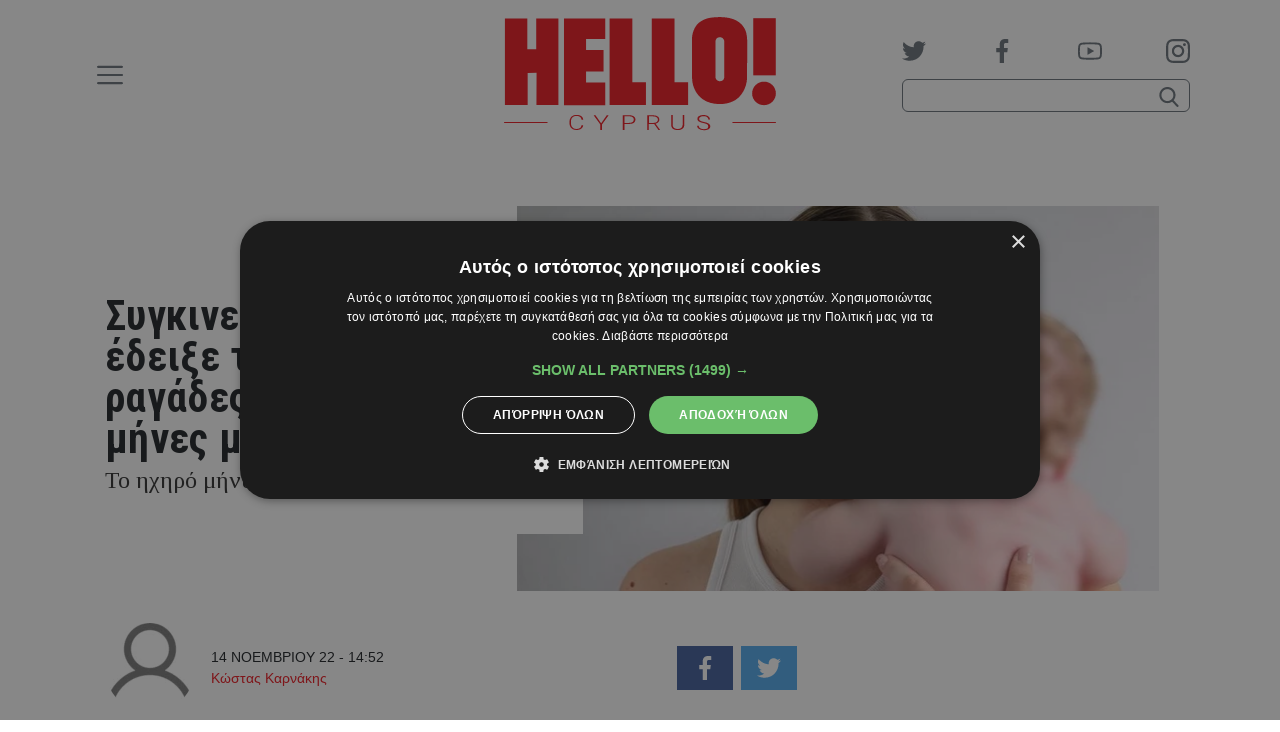

--- FILE ---
content_type: text/html; charset=UTF-8
request_url: https://www.hello.cy/celebrity-news/sygkinei-i-pan-mas-edeixe-to-soma-tis-me-ragades-molis-teseseris-mines-meta-ti-genna-tis/
body_size: 33615
content:
<!doctype html>
<head lang="el">
	<meta charset="UTF-8" />
	<meta name="viewport" content="width=device-width, initial-scale=1">

	<title>Συγκινεί η Pan: Μας έδειξε το σώμα της με ραγάδες μόλις τέσσερις μήνες μετά τη γέννα της</title>

	<link rel="preconnect" href="https://fonts.gstatic.com">
	<link href="https://fonts.googleapis.com/css2?family=Roboto+Condensed:wght@700&family=Tinos:ital,wght@0,400;0,700;1,400;1,700&family=Manrope:wght@400;500&display=swap" rel="stylesheet">

	<link rel="apple-touch-icon" sizes="180x180" href="/wp-content/themes/hello/public/favicons/apple-touch-icon.png">
	<link rel="icon" type="image/png" sizes="32x32" href="/wp-content/themes/hello/public/favicons/favicon-32x32.png">
	<link rel="icon" type="image/png" sizes="16x16" href="/wp-content/themes/hello/public/favicons/favicon-16x16.png">
	<link rel="manifest" href="/wp-content/themes/hello/public/favicons/site.webmanifest">
	<link rel="shortcut icon" href="/wp-content/themes/hello/public/favicons/favicon.ico">
	<meta name="msapplication-config" content="/wp-content/themes/hello/public/favicons/browserconfig.xml">
	<meta name="msapplication-TileColor" content="#ffffff">
	<meta name="theme-color" content="#ffffff">
	<meta name="google-site-verification" content="L-MKfkTFSFWVVWyr1ltfJe30-Oq763RABBmLW-x4iXY" />

	<meta name='robots' content='index, follow, max-image-preview:large, max-snippet:-1, max-video-preview:-1' />
	<style>img:is([sizes="auto" i], [sizes^="auto," i]) { contain-intrinsic-size: 3000px 1500px }</style>
	
	<!-- This site is optimized with the Yoast SEO plugin v23.9 - https://yoast.com/wordpress/plugins/seo/ -->
	<link rel="canonical" href="https://www.hello.cy/celebrity-news/sygkinei-i-pan-mas-edeixe-to-soma-tis-me-ragades-molis-teseseris-mines-meta-ti-genna-tis/" />
	<meta property="og:locale" content="el_GR" />
	<meta property="og:type" content="article" />
	<meta property="og:title" content="Συγκινεί η Pan: Μας έδειξε το σώμα της με ραγάδες μόλις τέσσερις μήνες μετά τη γέννα της" />
	<meta property="og:description" content="Το ηχηρό μήνυμα που στέλνει" />
	<meta property="og:url" content="https://www.hello.cy/celebrity-news/sygkinei-i-pan-mas-edeixe-to-soma-tis-me-ragades-molis-teseseris-mines-meta-ti-genna-tis/" />
	<meta property="article:publisher" content="https://www.facebook.com/hellocyprus/" />
	<meta property="article:published_time" content="2022-11-14T12:52:15+00:00" />
	<meta property="article:modified_time" content="2022-11-14T14:43:59+00:00" />
	<meta property="og:image" content="https://www.hello.cy/wp-content/uploads/2022/11/37-43.jpg" />
	<meta property="og:image:width" content="1080" />
	<meta property="og:image:height" content="568" />
	<meta property="og:image:type" content="image/jpeg" />
	<meta name="author" content="Κώστας Καρνάκης" />
	<meta name="twitter:card" content="summary_large_image" />
	<meta name="twitter:creator" content="@hellomagazinecy" />
	<meta name="twitter:site" content="@hellomagazinecy" />
	<meta name="twitter:label1" content="Συντάχθηκε από" />
	<meta name="twitter:data1" content="Κώστας Καρνάκης" />
	<meta name="twitter:label2" content="Εκτιμώμενος χρόνος ανάγνωσης" />
	<meta name="twitter:data2" content="1 λεπτό" />
	<script type="application/ld+json" class="yoast-schema-graph">{"@context":"https://schema.org","@graph":[{"@type":"WebPage","@id":"https://www.hello.cy/celebrity-news/sygkinei-i-pan-mas-edeixe-to-soma-tis-me-ragades-molis-teseseris-mines-meta-ti-genna-tis/","url":"https://www.hello.cy/celebrity-news/sygkinei-i-pan-mas-edeixe-to-soma-tis-me-ragades-molis-teseseris-mines-meta-ti-genna-tis/","name":"Συγκινεί η Pan: Μας έδειξε το σώμα της με ραγάδες μόλις τέσσερις μήνες μετά τη γέννα της","isPartOf":{"@id":"https://www.hello.cy/#website"},"primaryImageOfPage":{"@id":"https://www.hello.cy/celebrity-news/sygkinei-i-pan-mas-edeixe-to-soma-tis-me-ragades-molis-teseseris-mines-meta-ti-genna-tis/#primaryimage"},"image":{"@id":"https://www.hello.cy/celebrity-news/sygkinei-i-pan-mas-edeixe-to-soma-tis-me-ragades-molis-teseseris-mines-meta-ti-genna-tis/#primaryimage"},"thumbnailUrl":"https://www.hello.cy/wp-content/uploads/2022/11/37-43.jpg","datePublished":"2022-11-14T12:52:15+00:00","dateModified":"2022-11-14T14:43:59+00:00","author":{"@id":"https://www.hello.cy/#/schema/person/6176c1037127be6485a3f7295769cad7"},"breadcrumb":{"@id":"https://www.hello.cy/celebrity-news/sygkinei-i-pan-mas-edeixe-to-soma-tis-me-ragades-molis-teseseris-mines-meta-ti-genna-tis/#breadcrumb"},"inLanguage":"el","potentialAction":[{"@type":"ReadAction","target":["https://www.hello.cy/celebrity-news/sygkinei-i-pan-mas-edeixe-to-soma-tis-me-ragades-molis-teseseris-mines-meta-ti-genna-tis/"]}]},{"@type":"ImageObject","inLanguage":"el","@id":"https://www.hello.cy/celebrity-news/sygkinei-i-pan-mas-edeixe-to-soma-tis-me-ragades-molis-teseseris-mines-meta-ti-genna-tis/#primaryimage","url":"https://www.hello.cy/wp-content/uploads/2022/11/37-43.jpg","contentUrl":"https://www.hello.cy/wp-content/uploads/2022/11/37-43.jpg","width":1080,"height":568},{"@type":"BreadcrumbList","@id":"https://www.hello.cy/celebrity-news/sygkinei-i-pan-mas-edeixe-to-soma-tis-me-ragades-molis-teseseris-mines-meta-ti-genna-tis/#breadcrumb","itemListElement":[{"@type":"ListItem","position":1,"name":"Home","item":"https://www.hello.cy/"},{"@type":"ListItem","position":2,"name":"Συγκινεί η Pan: Μας έδειξε το σώμα της με ραγάδες μόλις τέσσερις μήνες μετά τη γέννα της"}]},{"@type":"WebSite","@id":"https://www.hello.cy/#website","url":"https://www.hello.cy/","name":"","description":"Έλληνες celebrities, διεθνείς προσωπικότητες, μόδα, ομορφιά, royalty, social life, lifestyle, ζώδια, tv","potentialAction":[{"@type":"SearchAction","target":{"@type":"EntryPoint","urlTemplate":"https://www.hello.cy/?s={search_term_string}"},"query-input":{"@type":"PropertyValueSpecification","valueRequired":true,"valueName":"search_term_string"}}],"inLanguage":"el"},{"@type":"Person","@id":"https://www.hello.cy/#/schema/person/6176c1037127be6485a3f7295769cad7","name":"Κώστας Καρνάκης","image":{"@type":"ImageObject","inLanguage":"el","@id":"https://www.hello.cy/#/schema/person/image/","url":"https://secure.gravatar.com/avatar/7ffae9862828b9b0452c65481ce55fe9?s=96&d=mm&r=g","contentUrl":"https://secure.gravatar.com/avatar/7ffae9862828b9b0452c65481ce55fe9?s=96&d=mm&r=g","caption":"Κώστας Καρνάκης"},"url":"https://www.hello.cy/author/karnakis/"}]}</script>
	<!-- / Yoast SEO plugin. -->


<link rel='dns-prefetch' href='//www.hello.cy' />
<script type="text/javascript">
/* <![CDATA[ */
window._wpemojiSettings = {"baseUrl":"https:\/\/s.w.org\/images\/core\/emoji\/15.0.3\/72x72\/","ext":".png","svgUrl":"https:\/\/s.w.org\/images\/core\/emoji\/15.0.3\/svg\/","svgExt":".svg","source":{"concatemoji":"https:\/\/www.hello.cy\/wp-includes\/js\/wp-emoji-release.min.js?ver=6.7.4"}};
/*! This file is auto-generated */
!function(i,n){var o,s,e;function c(e){try{var t={supportTests:e,timestamp:(new Date).valueOf()};sessionStorage.setItem(o,JSON.stringify(t))}catch(e){}}function p(e,t,n){e.clearRect(0,0,e.canvas.width,e.canvas.height),e.fillText(t,0,0);var t=new Uint32Array(e.getImageData(0,0,e.canvas.width,e.canvas.height).data),r=(e.clearRect(0,0,e.canvas.width,e.canvas.height),e.fillText(n,0,0),new Uint32Array(e.getImageData(0,0,e.canvas.width,e.canvas.height).data));return t.every(function(e,t){return e===r[t]})}function u(e,t,n){switch(t){case"flag":return n(e,"\ud83c\udff3\ufe0f\u200d\u26a7\ufe0f","\ud83c\udff3\ufe0f\u200b\u26a7\ufe0f")?!1:!n(e,"\ud83c\uddfa\ud83c\uddf3","\ud83c\uddfa\u200b\ud83c\uddf3")&&!n(e,"\ud83c\udff4\udb40\udc67\udb40\udc62\udb40\udc65\udb40\udc6e\udb40\udc67\udb40\udc7f","\ud83c\udff4\u200b\udb40\udc67\u200b\udb40\udc62\u200b\udb40\udc65\u200b\udb40\udc6e\u200b\udb40\udc67\u200b\udb40\udc7f");case"emoji":return!n(e,"\ud83d\udc26\u200d\u2b1b","\ud83d\udc26\u200b\u2b1b")}return!1}function f(e,t,n){var r="undefined"!=typeof WorkerGlobalScope&&self instanceof WorkerGlobalScope?new OffscreenCanvas(300,150):i.createElement("canvas"),a=r.getContext("2d",{willReadFrequently:!0}),o=(a.textBaseline="top",a.font="600 32px Arial",{});return e.forEach(function(e){o[e]=t(a,e,n)}),o}function t(e){var t=i.createElement("script");t.src=e,t.defer=!0,i.head.appendChild(t)}"undefined"!=typeof Promise&&(o="wpEmojiSettingsSupports",s=["flag","emoji"],n.supports={everything:!0,everythingExceptFlag:!0},e=new Promise(function(e){i.addEventListener("DOMContentLoaded",e,{once:!0})}),new Promise(function(t){var n=function(){try{var e=JSON.parse(sessionStorage.getItem(o));if("object"==typeof e&&"number"==typeof e.timestamp&&(new Date).valueOf()<e.timestamp+604800&&"object"==typeof e.supportTests)return e.supportTests}catch(e){}return null}();if(!n){if("undefined"!=typeof Worker&&"undefined"!=typeof OffscreenCanvas&&"undefined"!=typeof URL&&URL.createObjectURL&&"undefined"!=typeof Blob)try{var e="postMessage("+f.toString()+"("+[JSON.stringify(s),u.toString(),p.toString()].join(",")+"));",r=new Blob([e],{type:"text/javascript"}),a=new Worker(URL.createObjectURL(r),{name:"wpTestEmojiSupports"});return void(a.onmessage=function(e){c(n=e.data),a.terminate(),t(n)})}catch(e){}c(n=f(s,u,p))}t(n)}).then(function(e){for(var t in e)n.supports[t]=e[t],n.supports.everything=n.supports.everything&&n.supports[t],"flag"!==t&&(n.supports.everythingExceptFlag=n.supports.everythingExceptFlag&&n.supports[t]);n.supports.everythingExceptFlag=n.supports.everythingExceptFlag&&!n.supports.flag,n.DOMReady=!1,n.readyCallback=function(){n.DOMReady=!0}}).then(function(){return e}).then(function(){var e;n.supports.everything||(n.readyCallback(),(e=n.source||{}).concatemoji?t(e.concatemoji):e.wpemoji&&e.twemoji&&(t(e.twemoji),t(e.wpemoji)))}))}((window,document),window._wpemojiSettings);
/* ]]> */
</script>
<style id='wp-emoji-styles-inline-css' type='text/css'>

	img.wp-smiley, img.emoji {
		display: inline !important;
		border: none !important;
		box-shadow: none !important;
		height: 1em !important;
		width: 1em !important;
		margin: 0 0.07em !important;
		vertical-align: -0.1em !important;
		background: none !important;
		padding: 0 !important;
	}
</style>
<link rel='stylesheet' id='wp-block-library-css' href='https://www.hello.cy/wp-includes/css/dist/block-library/style.min.css?ver=6.7.4' type='text/css' media='all' />
<style id='classic-theme-styles-inline-css' type='text/css'>
/*! This file is auto-generated */
.wp-block-button__link{color:#fff;background-color:#32373c;border-radius:9999px;box-shadow:none;text-decoration:none;padding:calc(.667em + 2px) calc(1.333em + 2px);font-size:1.125em}.wp-block-file__button{background:#32373c;color:#fff;text-decoration:none}
</style>
<style id='global-styles-inline-css' type='text/css'>
:root{--wp--preset--aspect-ratio--square: 1;--wp--preset--aspect-ratio--4-3: 4/3;--wp--preset--aspect-ratio--3-4: 3/4;--wp--preset--aspect-ratio--3-2: 3/2;--wp--preset--aspect-ratio--2-3: 2/3;--wp--preset--aspect-ratio--16-9: 16/9;--wp--preset--aspect-ratio--9-16: 9/16;--wp--preset--color--black: #000000;--wp--preset--color--cyan-bluish-gray: #abb8c3;--wp--preset--color--white: #ffffff;--wp--preset--color--pale-pink: #f78da7;--wp--preset--color--vivid-red: #cf2e2e;--wp--preset--color--luminous-vivid-orange: #ff6900;--wp--preset--color--luminous-vivid-amber: #fcb900;--wp--preset--color--light-green-cyan: #7bdcb5;--wp--preset--color--vivid-green-cyan: #00d084;--wp--preset--color--pale-cyan-blue: #8ed1fc;--wp--preset--color--vivid-cyan-blue: #0693e3;--wp--preset--color--vivid-purple: #9b51e0;--wp--preset--gradient--vivid-cyan-blue-to-vivid-purple: linear-gradient(135deg,rgba(6,147,227,1) 0%,rgb(155,81,224) 100%);--wp--preset--gradient--light-green-cyan-to-vivid-green-cyan: linear-gradient(135deg,rgb(122,220,180) 0%,rgb(0,208,130) 100%);--wp--preset--gradient--luminous-vivid-amber-to-luminous-vivid-orange: linear-gradient(135deg,rgba(252,185,0,1) 0%,rgba(255,105,0,1) 100%);--wp--preset--gradient--luminous-vivid-orange-to-vivid-red: linear-gradient(135deg,rgba(255,105,0,1) 0%,rgb(207,46,46) 100%);--wp--preset--gradient--very-light-gray-to-cyan-bluish-gray: linear-gradient(135deg,rgb(238,238,238) 0%,rgb(169,184,195) 100%);--wp--preset--gradient--cool-to-warm-spectrum: linear-gradient(135deg,rgb(74,234,220) 0%,rgb(151,120,209) 20%,rgb(207,42,186) 40%,rgb(238,44,130) 60%,rgb(251,105,98) 80%,rgb(254,248,76) 100%);--wp--preset--gradient--blush-light-purple: linear-gradient(135deg,rgb(255,206,236) 0%,rgb(152,150,240) 100%);--wp--preset--gradient--blush-bordeaux: linear-gradient(135deg,rgb(254,205,165) 0%,rgb(254,45,45) 50%,rgb(107,0,62) 100%);--wp--preset--gradient--luminous-dusk: linear-gradient(135deg,rgb(255,203,112) 0%,rgb(199,81,192) 50%,rgb(65,88,208) 100%);--wp--preset--gradient--pale-ocean: linear-gradient(135deg,rgb(255,245,203) 0%,rgb(182,227,212) 50%,rgb(51,167,181) 100%);--wp--preset--gradient--electric-grass: linear-gradient(135deg,rgb(202,248,128) 0%,rgb(113,206,126) 100%);--wp--preset--gradient--midnight: linear-gradient(135deg,rgb(2,3,129) 0%,rgb(40,116,252) 100%);--wp--preset--font-size--small: 13px;--wp--preset--font-size--medium: 20px;--wp--preset--font-size--large: 36px;--wp--preset--font-size--x-large: 42px;--wp--preset--spacing--20: 0.44rem;--wp--preset--spacing--30: 0.67rem;--wp--preset--spacing--40: 1rem;--wp--preset--spacing--50: 1.5rem;--wp--preset--spacing--60: 2.25rem;--wp--preset--spacing--70: 3.38rem;--wp--preset--spacing--80: 5.06rem;--wp--preset--shadow--natural: 6px 6px 9px rgba(0, 0, 0, 0.2);--wp--preset--shadow--deep: 12px 12px 50px rgba(0, 0, 0, 0.4);--wp--preset--shadow--sharp: 6px 6px 0px rgba(0, 0, 0, 0.2);--wp--preset--shadow--outlined: 6px 6px 0px -3px rgba(255, 255, 255, 1), 6px 6px rgba(0, 0, 0, 1);--wp--preset--shadow--crisp: 6px 6px 0px rgba(0, 0, 0, 1);}:where(.is-layout-flex){gap: 0.5em;}:where(.is-layout-grid){gap: 0.5em;}body .is-layout-flex{display: flex;}.is-layout-flex{flex-wrap: wrap;align-items: center;}.is-layout-flex > :is(*, div){margin: 0;}body .is-layout-grid{display: grid;}.is-layout-grid > :is(*, div){margin: 0;}:where(.wp-block-columns.is-layout-flex){gap: 2em;}:where(.wp-block-columns.is-layout-grid){gap: 2em;}:where(.wp-block-post-template.is-layout-flex){gap: 1.25em;}:where(.wp-block-post-template.is-layout-grid){gap: 1.25em;}.has-black-color{color: var(--wp--preset--color--black) !important;}.has-cyan-bluish-gray-color{color: var(--wp--preset--color--cyan-bluish-gray) !important;}.has-white-color{color: var(--wp--preset--color--white) !important;}.has-pale-pink-color{color: var(--wp--preset--color--pale-pink) !important;}.has-vivid-red-color{color: var(--wp--preset--color--vivid-red) !important;}.has-luminous-vivid-orange-color{color: var(--wp--preset--color--luminous-vivid-orange) !important;}.has-luminous-vivid-amber-color{color: var(--wp--preset--color--luminous-vivid-amber) !important;}.has-light-green-cyan-color{color: var(--wp--preset--color--light-green-cyan) !important;}.has-vivid-green-cyan-color{color: var(--wp--preset--color--vivid-green-cyan) !important;}.has-pale-cyan-blue-color{color: var(--wp--preset--color--pale-cyan-blue) !important;}.has-vivid-cyan-blue-color{color: var(--wp--preset--color--vivid-cyan-blue) !important;}.has-vivid-purple-color{color: var(--wp--preset--color--vivid-purple) !important;}.has-black-background-color{background-color: var(--wp--preset--color--black) !important;}.has-cyan-bluish-gray-background-color{background-color: var(--wp--preset--color--cyan-bluish-gray) !important;}.has-white-background-color{background-color: var(--wp--preset--color--white) !important;}.has-pale-pink-background-color{background-color: var(--wp--preset--color--pale-pink) !important;}.has-vivid-red-background-color{background-color: var(--wp--preset--color--vivid-red) !important;}.has-luminous-vivid-orange-background-color{background-color: var(--wp--preset--color--luminous-vivid-orange) !important;}.has-luminous-vivid-amber-background-color{background-color: var(--wp--preset--color--luminous-vivid-amber) !important;}.has-light-green-cyan-background-color{background-color: var(--wp--preset--color--light-green-cyan) !important;}.has-vivid-green-cyan-background-color{background-color: var(--wp--preset--color--vivid-green-cyan) !important;}.has-pale-cyan-blue-background-color{background-color: var(--wp--preset--color--pale-cyan-blue) !important;}.has-vivid-cyan-blue-background-color{background-color: var(--wp--preset--color--vivid-cyan-blue) !important;}.has-vivid-purple-background-color{background-color: var(--wp--preset--color--vivid-purple) !important;}.has-black-border-color{border-color: var(--wp--preset--color--black) !important;}.has-cyan-bluish-gray-border-color{border-color: var(--wp--preset--color--cyan-bluish-gray) !important;}.has-white-border-color{border-color: var(--wp--preset--color--white) !important;}.has-pale-pink-border-color{border-color: var(--wp--preset--color--pale-pink) !important;}.has-vivid-red-border-color{border-color: var(--wp--preset--color--vivid-red) !important;}.has-luminous-vivid-orange-border-color{border-color: var(--wp--preset--color--luminous-vivid-orange) !important;}.has-luminous-vivid-amber-border-color{border-color: var(--wp--preset--color--luminous-vivid-amber) !important;}.has-light-green-cyan-border-color{border-color: var(--wp--preset--color--light-green-cyan) !important;}.has-vivid-green-cyan-border-color{border-color: var(--wp--preset--color--vivid-green-cyan) !important;}.has-pale-cyan-blue-border-color{border-color: var(--wp--preset--color--pale-cyan-blue) !important;}.has-vivid-cyan-blue-border-color{border-color: var(--wp--preset--color--vivid-cyan-blue) !important;}.has-vivid-purple-border-color{border-color: var(--wp--preset--color--vivid-purple) !important;}.has-vivid-cyan-blue-to-vivid-purple-gradient-background{background: var(--wp--preset--gradient--vivid-cyan-blue-to-vivid-purple) !important;}.has-light-green-cyan-to-vivid-green-cyan-gradient-background{background: var(--wp--preset--gradient--light-green-cyan-to-vivid-green-cyan) !important;}.has-luminous-vivid-amber-to-luminous-vivid-orange-gradient-background{background: var(--wp--preset--gradient--luminous-vivid-amber-to-luminous-vivid-orange) !important;}.has-luminous-vivid-orange-to-vivid-red-gradient-background{background: var(--wp--preset--gradient--luminous-vivid-orange-to-vivid-red) !important;}.has-very-light-gray-to-cyan-bluish-gray-gradient-background{background: var(--wp--preset--gradient--very-light-gray-to-cyan-bluish-gray) !important;}.has-cool-to-warm-spectrum-gradient-background{background: var(--wp--preset--gradient--cool-to-warm-spectrum) !important;}.has-blush-light-purple-gradient-background{background: var(--wp--preset--gradient--blush-light-purple) !important;}.has-blush-bordeaux-gradient-background{background: var(--wp--preset--gradient--blush-bordeaux) !important;}.has-luminous-dusk-gradient-background{background: var(--wp--preset--gradient--luminous-dusk) !important;}.has-pale-ocean-gradient-background{background: var(--wp--preset--gradient--pale-ocean) !important;}.has-electric-grass-gradient-background{background: var(--wp--preset--gradient--electric-grass) !important;}.has-midnight-gradient-background{background: var(--wp--preset--gradient--midnight) !important;}.has-small-font-size{font-size: var(--wp--preset--font-size--small) !important;}.has-medium-font-size{font-size: var(--wp--preset--font-size--medium) !important;}.has-large-font-size{font-size: var(--wp--preset--font-size--large) !important;}.has-x-large-font-size{font-size: var(--wp--preset--font-size--x-large) !important;}
:where(.wp-block-post-template.is-layout-flex){gap: 1.25em;}:where(.wp-block-post-template.is-layout-grid){gap: 1.25em;}
:where(.wp-block-columns.is-layout-flex){gap: 2em;}:where(.wp-block-columns.is-layout-grid){gap: 2em;}
:root :where(.wp-block-pullquote){font-size: 1.5em;line-height: 1.6;}
</style>
<script type="text/javascript" src="https://www.hello.cy/wp-includes/js/jquery/jquery.min.js?ver=3.7.1" id="jquery-core-js"></script>
<script type="text/javascript" src="https://www.hello.cy/wp-includes/js/jquery/jquery-migrate.min.js?ver=3.4.1" id="jquery-migrate-js"></script>
<link rel="https://api.w.org/" href="https://www.hello.cy/wp-json/" /><link rel="alternate" title="JSON" type="application/json" href="https://www.hello.cy/wp-json/wp/v2/posts/220496" /><link rel="EditURI" type="application/rsd+xml" title="RSD" href="https://www.hello.cy/xmlrpc.php?rsd" />
<link rel="alternate" title="oEmbed (JSON)" type="application/json+oembed" href="https://www.hello.cy/wp-json/oembed/1.0/embed?url=https%3A%2F%2Fwww.hello.cy%2Fcelebrity-news%2Fsygkinei-i-pan-mas-edeixe-to-soma-tis-me-ragades-molis-teseseris-mines-meta-ti-genna-tis%2F" />
<link rel="alternate" title="oEmbed (XML)" type="text/xml+oembed" href="https://www.hello.cy/wp-json/oembed/1.0/embed?url=https%3A%2F%2Fwww.hello.cy%2Fcelebrity-news%2Fsygkinei-i-pan-mas-edeixe-to-soma-tis-me-ragades-molis-teseseris-mines-meta-ti-genna-tis%2F&#038;format=xml" />

	<style type="text/css">.fontTitle{font-family:Roboto Condensed;font-weight:700}.fontMenu{font-family:Manrope;font-weight:500}:root{--blue:#007bff;--indigo:#6610f2;--purple:#6f42c1;--pink:#e83e8c;--red:#ed1c24;--orange:#fd7e14;--yellow:#ffc107;--green:#28a745;--teal:#20c997;--cyan:#17a2b8;--white:#fff;--gray:#6c757d;--gray-dark:#343a40;--primary:#ed1c24;--secondary:#6c757d;--success:#28a745;--info:#17a2b8;--warning:#ffc107;--danger:#ed1c24;--light:#f8f9fa;--dark:#343a40;--breakpoint-xs:0;--breakpoint-sm:768px;--breakpoint-md:980px;--breakpoint-lg:1200px;--breakpoint-xl:1300px;--font-family-sans-serif:Arial,"Helvetica Neue","Noto Sans","Liberation Sans",sans-serif,"Apple Color Emoji","Segoe UI Emoji","Segoe UI Symbol","Noto Color Emoji";--font-family-monospace:SFMono-Regular,Menlo,Monaco,Consolas,"Liberation Mono","Courier New",monospace}*,:after,:before{box-sizing:border-box}html{-webkit-text-size-adjust:100%;-webkit-tap-highlight-color:rgba(0,0,0,0);font-family:sans-serif;line-height:1.15}article,aside,figcaption,figure,footer,header,hgroup,main,nav,section{display:block}body{background-color:#fff;color:#212529;font-family:Arial,Helvetica Neue,Noto Sans,Liberation Sans,sans-serif,Apple Color Emoji,Segoe UI Emoji,Segoe UI Symbol,Noto Color Emoji;font-size:.875rem;font-weight:400;line-height:1.5;margin:0;text-align:left}[tabindex="-1"]:focus:not(:focus-visible){outline:0!important}hr{box-sizing:content-box;height:0;overflow:visible}h1,h2,h3,h4,h5,h6{margin-bottom:.5rem;margin-top:0}p{margin-bottom:1rem;margin-top:0}abbr[data-original-title],abbr[title]{border-bottom:0;cursor:help;text-decoration:underline;text-decoration:underline dotted;text-decoration-skip-ink:none}address{font-style:normal;line-height:inherit}address,dl,ol,ul{margin-bottom:1rem}dl,ol,ul{margin-top:0}ol ol,ol ul,ul ol,ul ul{margin-bottom:0}dt{font-weight:700}dd{margin-bottom:.5rem;margin-left:0}blockquote{margin:0 0 1rem}b,strong{font-weight:bolder}small{font-size:80%}sub,sup{font-size:75%;line-height:0;position:relative;vertical-align:baseline}sub{bottom:-.25em}sup{top:-.5em}a{background-color:transparent;color:#ed1c24}a,a:hover{text-decoration:none}a:hover{color:#af0e14}a:not([href]):not([class]),a:not([href]):not([class]):hover{color:inherit;text-decoration:none}code,kbd,pre,samp{font-family:SFMono-Regular,Menlo,Monaco,Consolas,Liberation Mono,Courier New,monospace;font-size:1em}pre{-ms-overflow-style:scrollbar;margin-bottom:1rem;margin-top:0;overflow:auto}figure{margin:0 0 1rem}img{border-style:none}img,svg{vertical-align:middle}svg{overflow:hidden}table{border-collapse:collapse}caption{caption-side:bottom;color:#6c757d;padding-bottom:.75rem;padding-top:.75rem;text-align:left}th{text-align:inherit;text-align:-webkit-match-parent}label{display:inline-block;margin-bottom:.5rem}button{border-radius:0}button:focus:not(:focus-visible){outline:0}button,input,optgroup,select,textarea{font-family:inherit;font-size:inherit;line-height:inherit;margin:0}button,input{overflow:visible}button,select{text-transform:none}[role=button]{cursor:pointer}select{word-wrap:normal}[type=button],[type=reset],[type=submit],button{-webkit-appearance:button}[type=button]:not(:disabled),[type=reset]:not(:disabled),[type=submit]:not(:disabled),button:not(:disabled){cursor:pointer}[type=button]::-moz-focus-inner,[type=reset]::-moz-focus-inner,[type=submit]::-moz-focus-inner,button::-moz-focus-inner{border-style:none;padding:0}input[type=checkbox],input[type=radio]{box-sizing:border-box;padding:0}textarea{overflow:auto;resize:vertical}fieldset{border:0;margin:0;min-width:0;padding:0}legend{color:inherit;display:block;font-size:1.5rem;line-height:inherit;margin-bottom:.5rem;max-width:100%;padding:0;white-space:normal;width:100%}progress{vertical-align:baseline}[type=number]::-webkit-inner-spin-button,[type=number]::-webkit-outer-spin-button{height:auto}[type=search]{-webkit-appearance:none;outline-offset:-2px}[type=search]::-webkit-search-decoration{-webkit-appearance:none}::-webkit-file-upload-button{-webkit-appearance:button;font:inherit}output{display:inline-block}summary{cursor:pointer;display:list-item}template{display:none}[hidden]{display:none!important}.container,.container-fluid,.container-lg,.container-md,.container-sm,.container-xl{margin-left:auto;margin-right:auto;padding-left:15px;padding-right:15px;width:100%}@media(min-width:768px){.container,.container-sm{max-width:768px}}@media(min-width:980px){.container,.container-md,.container-sm{max-width:980px}}@media(min-width:1200px){.container,.container-lg,.container-md,.container-sm{max-width:1100px}}@media(min-width:1300px){.container,.container-lg,.container-md,.container-sm,.container-xl{max-width:1280px}}.row{display:flex;flex-wrap:wrap;margin-left:-15px;margin-right:-15px}.no-gutters{margin-left:0;margin-right:0}.no-gutters>.col,.no-gutters>[class*=col-]{padding-left:0;padding-right:0}.col,.col-1,.col-10,.col-11,.col-12,.col-2,.col-3,.col-4,.col-5,.col-6,.col-7,.col-8,.col-9,.col-auto,.col-lg,.col-lg-1,.col-lg-10,.col-lg-11,.col-lg-12,.col-lg-2,.col-lg-3,.col-lg-4,.col-lg-5,.col-lg-6,.col-lg-7,.col-lg-8,.col-lg-9,.col-lg-auto,.col-md,.col-md-1,.col-md-10,.col-md-11,.col-md-12,.col-md-2,.col-md-3,.col-md-4,.col-md-5,.col-md-6,.col-md-7,.col-md-8,.col-md-9,.col-md-auto,.col-sm,.col-sm-1,.col-sm-10,.col-sm-11,.col-sm-12,.col-sm-2,.col-sm-3,.col-sm-4,.col-sm-5,.col-sm-6,.col-sm-7,.col-sm-8,.col-sm-9,.col-sm-auto,.col-xl,.col-xl-1,.col-xl-10,.col-xl-11,.col-xl-12,.col-xl-2,.col-xl-3,.col-xl-4,.col-xl-5,.col-xl-6,.col-xl-7,.col-xl-8,.col-xl-9,.col-xl-auto{padding-left:15px;padding-right:15px;position:relative;width:100%}.col{flex-basis:0;flex-grow:1;max-width:100%}.row-cols-1>*{flex:0 0 100%;max-width:100%}.row-cols-2>*{flex:0 0 50%;max-width:50%}.row-cols-3>*{flex:0 0 33.3333333333%;max-width:33.3333333333%}.row-cols-4>*{flex:0 0 25%;max-width:25%}.row-cols-5>*{flex:0 0 20%;max-width:20%}.row-cols-6>*{flex:0 0 16.6666666667%;max-width:16.6666666667%}.col-auto{flex:0 0 auto;max-width:100%;width:auto}.col-1{flex:0 0 8.33333333%;max-width:8.33333333%}.col-2{flex:0 0 16.66666667%;max-width:16.66666667%}.col-3{flex:0 0 25%;max-width:25%}.col-4{flex:0 0 33.33333333%;max-width:33.33333333%}.col-5{flex:0 0 41.66666667%;max-width:41.66666667%}.col-6{flex:0 0 50%;max-width:50%}.col-7{flex:0 0 58.33333333%;max-width:58.33333333%}.col-8{flex:0 0 66.66666667%;max-width:66.66666667%}.col-9{flex:0 0 75%;max-width:75%}.col-10{flex:0 0 83.33333333%;max-width:83.33333333%}.col-11{flex:0 0 91.66666667%;max-width:91.66666667%}.col-12{flex:0 0 100%;max-width:100%}.order-first{order:-1}.order-last{order:13}.order-0{order:0}.order-1{order:1}.order-2{order:2}.order-3{order:3}.order-4{order:4}.order-5{order:5}.order-6{order:6}.order-7{order:7}.order-8{order:8}.order-9{order:9}.order-10{order:10}.order-11{order:11}.order-12{order:12}.offset-1{margin-left:8.33333333%}.offset-2{margin-left:16.66666667%}.offset-3{margin-left:25%}.offset-4{margin-left:33.33333333%}.offset-5{margin-left:41.66666667%}.offset-6{margin-left:50%}.offset-7{margin-left:58.33333333%}.offset-8{margin-left:66.66666667%}.offset-9{margin-left:75%}.offset-10{margin-left:83.33333333%}.offset-11{margin-left:91.66666667%}@media(min-width:768px){.col-sm{flex-basis:0;flex-grow:1;max-width:100%}.row-cols-sm-1>*{flex:0 0 100%;max-width:100%}.row-cols-sm-2>*{flex:0 0 50%;max-width:50%}.row-cols-sm-3>*{flex:0 0 33.3333333333%;max-width:33.3333333333%}.row-cols-sm-4>*{flex:0 0 25%;max-width:25%}.row-cols-sm-5>*{flex:0 0 20%;max-width:20%}.row-cols-sm-6>*{flex:0 0 16.6666666667%;max-width:16.6666666667%}.col-sm-auto{flex:0 0 auto;max-width:100%;width:auto}.col-sm-1{flex:0 0 8.33333333%;max-width:8.33333333%}.col-sm-2{flex:0 0 16.66666667%;max-width:16.66666667%}.col-sm-3{flex:0 0 25%;max-width:25%}.col-sm-4{flex:0 0 33.33333333%;max-width:33.33333333%}.col-sm-5{flex:0 0 41.66666667%;max-width:41.66666667%}.col-sm-6{flex:0 0 50%;max-width:50%}.col-sm-7{flex:0 0 58.33333333%;max-width:58.33333333%}.col-sm-8{flex:0 0 66.66666667%;max-width:66.66666667%}.col-sm-9{flex:0 0 75%;max-width:75%}.col-sm-10{flex:0 0 83.33333333%;max-width:83.33333333%}.col-sm-11{flex:0 0 91.66666667%;max-width:91.66666667%}.col-sm-12{flex:0 0 100%;max-width:100%}.order-sm-first{order:-1}.order-sm-last{order:13}.order-sm-0{order:0}.order-sm-1{order:1}.order-sm-2{order:2}.order-sm-3{order:3}.order-sm-4{order:4}.order-sm-5{order:5}.order-sm-6{order:6}.order-sm-7{order:7}.order-sm-8{order:8}.order-sm-9{order:9}.order-sm-10{order:10}.order-sm-11{order:11}.order-sm-12{order:12}.offset-sm-0{margin-left:0}.offset-sm-1{margin-left:8.33333333%}.offset-sm-2{margin-left:16.66666667%}.offset-sm-3{margin-left:25%}.offset-sm-4{margin-left:33.33333333%}.offset-sm-5{margin-left:41.66666667%}.offset-sm-6{margin-left:50%}.offset-sm-7{margin-left:58.33333333%}.offset-sm-8{margin-left:66.66666667%}.offset-sm-9{margin-left:75%}.offset-sm-10{margin-left:83.33333333%}.offset-sm-11{margin-left:91.66666667%}}@media(min-width:980px){.col-md{flex-basis:0;flex-grow:1;max-width:100%}.row-cols-md-1>*{flex:0 0 100%;max-width:100%}.row-cols-md-2>*{flex:0 0 50%;max-width:50%}.row-cols-md-3>*{flex:0 0 33.3333333333%;max-width:33.3333333333%}.row-cols-md-4>*{flex:0 0 25%;max-width:25%}.row-cols-md-5>*{flex:0 0 20%;max-width:20%}.row-cols-md-6>*{flex:0 0 16.6666666667%;max-width:16.6666666667%}.col-md-auto{flex:0 0 auto;max-width:100%;width:auto}.col-md-1{flex:0 0 8.33333333%;max-width:8.33333333%}.col-md-2{flex:0 0 16.66666667%;max-width:16.66666667%}.col-md-3{flex:0 0 25%;max-width:25%}.col-md-4{flex:0 0 33.33333333%;max-width:33.33333333%}.col-md-5{flex:0 0 41.66666667%;max-width:41.66666667%}.col-md-6{flex:0 0 50%;max-width:50%}.col-md-7{flex:0 0 58.33333333%;max-width:58.33333333%}.col-md-8{flex:0 0 66.66666667%;max-width:66.66666667%}.col-md-9{flex:0 0 75%;max-width:75%}.col-md-10{flex:0 0 83.33333333%;max-width:83.33333333%}.col-md-11{flex:0 0 91.66666667%;max-width:91.66666667%}.col-md-12{flex:0 0 100%;max-width:100%}.order-md-first{order:-1}.order-md-last{order:13}.order-md-0{order:0}.order-md-1{order:1}.order-md-2{order:2}.order-md-3{order:3}.order-md-4{order:4}.order-md-5{order:5}.order-md-6{order:6}.order-md-7{order:7}.order-md-8{order:8}.order-md-9{order:9}.order-md-10{order:10}.order-md-11{order:11}.order-md-12{order:12}.offset-md-0{margin-left:0}.offset-md-1{margin-left:8.33333333%}.offset-md-2{margin-left:16.66666667%}.offset-md-3{margin-left:25%}.offset-md-4{margin-left:33.33333333%}.offset-md-5{margin-left:41.66666667%}.offset-md-6{margin-left:50%}.offset-md-7{margin-left:58.33333333%}.offset-md-8{margin-left:66.66666667%}.offset-md-9{margin-left:75%}.offset-md-10{margin-left:83.33333333%}.offset-md-11{margin-left:91.66666667%}}@media(min-width:1200px){.col-lg{flex-basis:0;flex-grow:1;max-width:100%}.row-cols-lg-1>*{flex:0 0 100%;max-width:100%}.row-cols-lg-2>*{flex:0 0 50%;max-width:50%}.row-cols-lg-3>*{flex:0 0 33.3333333333%;max-width:33.3333333333%}.row-cols-lg-4>*{flex:0 0 25%;max-width:25%}.row-cols-lg-5>*{flex:0 0 20%;max-width:20%}.row-cols-lg-6>*{flex:0 0 16.6666666667%;max-width:16.6666666667%}.col-lg-auto{flex:0 0 auto;max-width:100%;width:auto}.col-lg-1{flex:0 0 8.33333333%;max-width:8.33333333%}.col-lg-2{flex:0 0 16.66666667%;max-width:16.66666667%}.col-lg-3{flex:0 0 25%;max-width:25%}.col-lg-4{flex:0 0 33.33333333%;max-width:33.33333333%}.col-lg-5{flex:0 0 41.66666667%;max-width:41.66666667%}.col-lg-6{flex:0 0 50%;max-width:50%}.col-lg-7{flex:0 0 58.33333333%;max-width:58.33333333%}.col-lg-8{flex:0 0 66.66666667%;max-width:66.66666667%}.col-lg-9{flex:0 0 75%;max-width:75%}.col-lg-10{flex:0 0 83.33333333%;max-width:83.33333333%}.col-lg-11{flex:0 0 91.66666667%;max-width:91.66666667%}.col-lg-12{flex:0 0 100%;max-width:100%}.order-lg-first{order:-1}.order-lg-last{order:13}.order-lg-0{order:0}.order-lg-1{order:1}.order-lg-2{order:2}.order-lg-3{order:3}.order-lg-4{order:4}.order-lg-5{order:5}.order-lg-6{order:6}.order-lg-7{order:7}.order-lg-8{order:8}.order-lg-9{order:9}.order-lg-10{order:10}.order-lg-11{order:11}.order-lg-12{order:12}.offset-lg-0{margin-left:0}.offset-lg-1{margin-left:8.33333333%}.offset-lg-2{margin-left:16.66666667%}.offset-lg-3{margin-left:25%}.offset-lg-4{margin-left:33.33333333%}.offset-lg-5{margin-left:41.66666667%}.offset-lg-6{margin-left:50%}.offset-lg-7{margin-left:58.33333333%}.offset-lg-8{margin-left:66.66666667%}.offset-lg-9{margin-left:75%}.offset-lg-10{margin-left:83.33333333%}.offset-lg-11{margin-left:91.66666667%}}@media(min-width:1300px){.col-xl{flex-basis:0;flex-grow:1;max-width:100%}.row-cols-xl-1>*{flex:0 0 100%;max-width:100%}.row-cols-xl-2>*{flex:0 0 50%;max-width:50%}.row-cols-xl-3>*{flex:0 0 33.3333333333%;max-width:33.3333333333%}.row-cols-xl-4>*{flex:0 0 25%;max-width:25%}.row-cols-xl-5>*{flex:0 0 20%;max-width:20%}.row-cols-xl-6>*{flex:0 0 16.6666666667%;max-width:16.6666666667%}.col-xl-auto{flex:0 0 auto;max-width:100%;width:auto}.col-xl-1{flex:0 0 8.33333333%;max-width:8.33333333%}.col-xl-2{flex:0 0 16.66666667%;max-width:16.66666667%}.col-xl-3{flex:0 0 25%;max-width:25%}.col-xl-4{flex:0 0 33.33333333%;max-width:33.33333333%}.col-xl-5{flex:0 0 41.66666667%;max-width:41.66666667%}.col-xl-6{flex:0 0 50%;max-width:50%}.col-xl-7{flex:0 0 58.33333333%;max-width:58.33333333%}.col-xl-8{flex:0 0 66.66666667%;max-width:66.66666667%}.col-xl-9{flex:0 0 75%;max-width:75%}.col-xl-10{flex:0 0 83.33333333%;max-width:83.33333333%}.col-xl-11{flex:0 0 91.66666667%;max-width:91.66666667%}.col-xl-12{flex:0 0 100%;max-width:100%}.order-xl-first{order:-1}.order-xl-last{order:13}.order-xl-0{order:0}.order-xl-1{order:1}.order-xl-2{order:2}.order-xl-3{order:3}.order-xl-4{order:4}.order-xl-5{order:5}.order-xl-6{order:6}.order-xl-7{order:7}.order-xl-8{order:8}.order-xl-9{order:9}.order-xl-10{order:10}.order-xl-11{order:11}.order-xl-12{order:12}.offset-xl-0{margin-left:0}.offset-xl-1{margin-left:8.33333333%}.offset-xl-2{margin-left:16.66666667%}.offset-xl-3{margin-left:25%}.offset-xl-4{margin-left:33.33333333%}.offset-xl-5{margin-left:41.66666667%}.offset-xl-6{margin-left:50%}.offset-xl-7{margin-left:58.33333333%}.offset-xl-8{margin-left:66.66666667%}.offset-xl-9{margin-left:75%}.offset-xl-10{margin-left:83.33333333%}.offset-xl-11{margin-left:91.66666667%}}.blockLatestIssue{text-align:center}.blockLatestIssue .coverCnt{display:block}.blockLatestIssue .coverCnt picture{display:block;margin:0 auto}.blockLatestIssue .coverCnt picture>img,.blockLatestIssue .coverCnt picture>source{display:block;margin:0 auto;max-width:300px;width:100%}body{position:relative}body.padTop{padding-top:92px}@media(min-width:1200px){body.padTop{padding-top:190px}}@media(min-width:1300px){body.padTop{padding-top:200px}}body.mobileMenuOpen #contentBlocker{opacity:1;pointer-events:auto;visibility:visible}body #contentBlocker{background:rgba(0,0,0,.8);height:100%;left:0;opacity:0;pointer-events:none;position:fixed;top:0;transition:opacity .35s;visibility:hidden;width:100%;z-index:2001}@media(min-width:1200px){body.hasSkin .siteWrap{margin-left:auto;margin-right:auto;max-width:1100px}}@media(min-width:1300px){body.hasSkin .siteWrap{max-width:1280px}}.svgIcon>svg{height:100%}.imgRatio,.svgIcon>svg{display:block;width:100%}.imgRatio{background:#e9ecef;overflow:hidden;padding-bottom:60%;position:relative}.imgRatio.black{background:#000}.imgRatio.square{padding-bottom:100%}.imgRatio>img,.imgRatio>source{height:100%;left:0;object-fit:cover;position:absolute;top:0;width:100%}::selection{background:#ed1c24;color:#fff}header.title-box{display:none}.mt-1{margin-top:1rem}.mt-2{margin-top:2rem}.mb-1{margin-bottom:1rem}.mb-2{margin-bottom:2rem}.pl-0{padding-left:0!important}.pr-0{padding-right:0!important}.w-100{width:100%!important}.siteWrap{background:#fff;padding-top:1rem;position:relative;z-index:2}#wpadminbar{position:fixed!important}.qc-cmp2-persistent-link{background-color:#ed1c24;color:#fff}@media(min-width:1200px){.qc-cmp2-persistent-link{transition:background-color .35s}.qc-cmp2-persistent-link:hover{background-color:#c61017;color:#fff}}#webpushr-bell-optin prompticon3{background:#ed1c24;bottom:2.5rem!important}#webpushr-bell-optin promptnotificationicon{background:#970c11}#webpushr-bell-optin promptglowingcircle{border:1px solid #ed1c24}@media(min-width:980px){.hidden-md{display:none}}@media(min-width:1200px){.hidden-lg{display:none}}@media(min-width:1300px){.hidden-xl{display:none}}.visible-md{display:none}@media(min-width:980px){.visible-md{display:block}}.visible-lg{display:none}@media(min-width:1200px){.visible-lg{display:block}}.visible-xl{display:none}@media(min-width:1300px){.visible-xl{display:block}}.xlTop{height:150px;margin:1rem auto;position:relative;text-align:center;width:100%}@media(min-width:1200px){.xlTop{height:200px}}.inFeed{margin-bottom:1rem;padding:1rem 0;position:relative}.inFeed,.inFeed .adSlot{margin-left:auto;margin-right:auto;text-align:center}.inFeed .adSlot{min-height:250px}.inFeed .adSlotSticky{margin-left:auto;margin-right:auto;position:sticky;text-align:center;top:80px}.sidebarAdSlot{display:none}@media(min-width:980px){.sidebarAdSlot{box-sizing:border-box;display:block;flex:1;height:50%;margin-bottom:1rem;padding:1rem 0;position:relative}.sidebarAdSlot.nonSticky{flex:unset;height:600px}.sidebarAdSlot:last-child{margin-bottom:0}}.sidebarAdSlot .adSlotSticky{margin-bottom:1rem;margin-left:auto;margin-right:auto;position:sticky;text-align:center;top:76px}@media(min-width:980px){.sidebarAdSlot.hideInDesktop{display:none}}.sidebarAdSlot.hideInMobile{display:none}@media(min-width:980px){.sidebarAdSlot.hideInMobile{display:initial}}.articleInRead{box-sizing:border-box;margin:1rem auto;padding:1rem 0;position:relative}.articleInRead .adSlot{margin:0 auto;min-height:250px;text-align:center}.articleInRead .adSlotSticky{margin-bottom:1rem;margin-left:auto;margin-right:auto;position:sticky;text-align:center;top:76px}.specialAdSlot{height:1px;left:0;position:absolute;top:0;width:1px}.skinCnt{display:none}body.hasSkin.headerSmall .skinCnt{top:60px}body.hasSkin .skinCnt{display:block;height:100vh;left:0;position:fixed;right:0;top:150px;width:100%}body.hasSkin .skinCnt #helloSkin{height:100%;left:0;position:absolute;top:0;width:100%}body.hasSkin .skinCnt #helloSkin iframe{display:block;height:100vh;width:100%}body.headerSmall .siteHeader .siteHeaderTop{background:#ed1c24;height:60px}body.headerSmall .siteHeader .siteHeaderTop .left .lnkDesktopBurger{fill:#fff}body.headerSmall .siteHeader .siteHeaderTop .center .logo{fill:#fff;height:45px}body.headerSmall .siteHeader .siteHeaderTop .right,body.headerSmall .siteHeaderMainMenu{display:none}.siteHeader{left:0;position:fixed;top:0;width:100%;z-index:2000}.siteHeader .siteHeaderTop{background:#fff;height:60px;transition:height .35s,background .35s}@media(min-width:1200px){.siteHeader .siteHeaderTop{height:150px}}.siteHeader .siteHeaderTop .container{align-items:center;display:flex;height:100%;min-height:0;padding:0;position:relative}.siteHeader .siteHeaderTop .left{align-items:center;display:flex;flex-flow:column nowrap;justify-content:center}.siteHeader .siteHeaderTop .left .lnkDesktopBurger{fill:#6c757d;display:block;height:2.5rem;padding:7px;width:2.5rem;z-index:10}.siteHeader .siteHeaderTop .center{left:0;position:absolute;right:0}.siteHeader .siteHeaderTop .center .logo{fill:#ed1c24;display:block;height:45px;transition:height .35s,fill .35s}@media(min-width:1200px){.siteHeader .siteHeaderTop .center .logo{height:120px}}.siteHeader .siteHeaderTop .right{display:none}@media(min-width:1200px){.siteHeader .siteHeaderTop .right{align-items:center;display:flex;flex-flow:column nowrap;height:100%;justify-content:center;position:absolute;right:0;top:0}}.siteHeader .socialAndNewsletter{width:18rem}.siteHeader .socialAndNewsletter .topRow .socialAndNewsletterIcons .lnkSocial{fill:#6c757d}.siteHeader .socialAndNewsletter .topRow .socialAndNewsletterIcons .lnkNewsletter{fill:#6c757d;color:#6c757d}.siteHeader .socialAndNewsletter .bottomRow{position:relative}.siteHeader .socialAndNewsletter .bottomRow .searchBox .txtSearch{border:1px solid #6c757d;color:#6c757d}.siteHeader .socialAndNewsletter .bottomRow .searchBox .btnSearch{fill:#6c757d}.admin-bar .siteHeader{top:46px}@media(min-width:980px){.admin-bar .siteHeader{top:32px}}.siteFooter .top{background:#efefef}.siteFooter .top .container{display:flex;flex-flow:column wrap;position:relative}@media(min-width:980px){.siteFooter .top .container{flex-flow:row nowrap}}.siteFooter .top .container .logoFooter{display:none}@media(min-width:980px){.siteFooter .top .container .logoFooter{fill:#ed1c24;align-self:flex-start;display:block;padding-top:1.5rem;width:8rem}}.siteFooter .top .container .menus{display:flex;flex:1;flex-flow:column nowrap;margin:1rem;padding-top:1.5rem}@media(min-width:980px){.siteFooter .top .container .menus{margin:0 1rem 0 3rem}.siteFooter .top .container .menus .footerPrimaryMenuCnt{flex:1;max-width:500px}}.siteFooter .top .container .menus .footerPrimaryMenuCnt .footerPrimaryMenu-wrapper{align-items:flex-start;display:flex;flex-flow:row wrap;justify-content:space-around;list-style:none;margin:0;padding:0}.siteFooter .top .container .menus .footerPrimaryMenuCnt .footerPrimaryMenu-wrapper li{display:inline-block;margin-bottom:.5rem;width:50%}@media(min-width:980px){.siteFooter .top .container .menus .footerPrimaryMenuCnt .footerPrimaryMenu-wrapper li{width:30%}}.siteFooter .top .container .menus .footerPrimaryMenuCnt .footerPrimaryMenu-wrapper li a{color:#495057;transition:color .35s}@media(min-width:1200px){.siteFooter .top .container .menus .footerPrimaryMenuCnt .footerPrimaryMenu-wrapper li a:hover{color:#ed1c24}}.siteFooter .top .container .menus .footerPrimaryMenuCnt .footerPrimaryMenu-wrapper li .sub-menu{display:none}.siteFooter .top .container .menus .footerSecondaryMenuCnt{border-top:1px solid #adb5bd;max-width:500px;padding:.25rem 0 1rem}.siteFooter .top .container .menus .footerSecondaryMenuCnt .footerSecondaryMenu-wrapper{display:flex;flex-flow:column wrap;list-style:none;margin:0;padding:0}@media(min-width:980px){.siteFooter .top .container .menus .footerSecondaryMenuCnt .footerSecondaryMenu-wrapper{flex-flow:row wrap}.siteFooter .top .container .menus .footerSecondaryMenuCnt .footerSecondaryMenu-wrapper li+li{margin-left:1rem}}.siteFooter .top .container .menus .footerSecondaryMenuCnt .footerSecondaryMenu-wrapper li a{color:#495057;font-size:.8rem;transition:color .35s}@media(min-width:1200px){.siteFooter .top .container .menus .footerSecondaryMenuCnt .footerSecondaryMenu-wrapper li a:hover{color:#ed1c24}}.siteFooter .top .container .right{display:none}@media(min-width:980px){.siteFooter .top .container .right{align-items:stretch;display:flex;flex-flow:column nowrap;margin:0;padding-top:1.5rem;width:270px}}.siteFooter .top .container .right .searchCnt{flex:1}.siteFooter .top .container .right .socialCnt{fill:#343a40;color:#343a40}.siteFooter .bottom{background:#ed1c24;padding:1rem 0 2rem}.siteFooter .bottom .container{color:#fff;font-size:.7rem;text-align:center}@media(min-width:1200px){.siteFooter .bottom .container{text-align:initial}}.siteFooter .bottom .container .filler{flex:1}.siteFooter .bottom .container a{color:#fff}.siteHeaderMainMenu{background:#fff;border-bottom:1px solid #adb5bd;border-top:1px solid #adb5bd;display:none}@media(min-width:1300px){.siteHeaderMainMenu{display:block}}.siteHeaderMainMenu .container{padding:0}.siteHeaderMainMenu .container .mainMenu-wrapper{align-items:center;display:flex;justify-content:space-evenly;list-style:none;margin:0;padding:0}.siteHeaderMainMenu .container .mainMenu-wrapper .menu-item{font-size:.95rem;padding:1rem .25rem 1rem 1rem;position:relative}.siteHeaderMainMenu .container .mainMenu-wrapper .menu-item.menu-item-has-children>a{text-decoration:none}.siteHeaderMainMenu .container .mainMenu-wrapper .menu-item.menu-item-has-children>a:after{content:"›";display:block;font-size:1.4rem;line-height:0;margin-left:.25rem;text-align:center;transform:rotate(90deg);width:1rem}.siteHeaderMainMenu .container .mainMenu-wrapper .menu-item .sub-menu{background:#fff;display:none;left:0;list-style:none;margin:0;min-width:200px;padding:0;position:absolute;top:100%;z-index:2}.siteHeaderMainMenu .container .mainMenu-wrapper .menu-item .sub-menu li{background:#efefef}.siteHeaderMainMenu .container .mainMenu-wrapper .menu-item .sub-menu li a{display:block;padding-right:1rem;white-space:nowrap}.siteHeaderMainMenu .container .mainMenu-wrapper .menu-item .sub-menu li+li{border-top:1px solid #dee2e6}.siteHeaderMainMenu .container .mainMenu-wrapper .menu-item>a{align-items:center;color:#000;display:flex;flex-flow:row nowrap;font-family:Manrope;font-weight:500;line-height:1;position:relative;text-decoration:none;transition:color .35s}@media(min-width:1200px){.siteHeaderMainMenu .container .mainMenu-wrapper .menu-item:hover.menu-item-has-children{background:#efefef}.siteHeaderMainMenu .container .mainMenu-wrapper .menu-item:hover>a{color:#ed1c24}.siteHeaderMainMenu .container .mainMenu-wrapper .menu-item:hover .sub-menu{display:block}}.mobileMenu{overflow-scrolling:touch;background:#fff;bottom:0;left:0;opacity:0;overflow:auto;position:fixed;scrollbar-width:none;top:0;transform:translateX(-100%);transition:transform .35s,opacity .35s;visibility:hidden;width:300px;z-index:2002}@media(min-width:980px){.mobileMenu{width:380px}}.mobileMenu::-webkit-scrollbar{display:none}.mobileMenu.active{opacity:1;transform:translateX(0);visibility:visible}.mobileMenu .top{align-items:center;display:flex;height:60px;justify-content:flex-end}.mobileMenu .top .lnkClose{fill:#ed1c24;display:block;height:1.1rem;margin-right:1rem;transition:fill .35s;width:1.1rem}.mobileMenu .top .lnkClose>svg{height:100%;width:100%}@media(min-width:1200px){.mobileMenu .top .lnkClose:hover{fill:#000}}.mobileMenu .logo{background:#efefef;padding:1rem;text-align:center}.mobileMenu .logo a{fill:#ed1c24;display:inline-block;width:115px}.mobileMenu .burgerMenuCnt{list-style:none;margin:0;padding:.5rem 0}.mobileMenu .burgerMenuCnt ul{list-style:none;margin:0;padding:0 1rem}.mobileMenu .burgerMenuCnt ul li{padding:.5rem}.mobileMenu .burgerMenuCnt ul li.menu-item-has-children>a .arrow>svg{display:block}.mobileMenu .burgerMenuCnt ul li.menu-item-has-children>ul{display:none}.mobileMenu .burgerMenuCnt ul li a{align-items:center;color:#000;display:flex;flex-flow:row nowrap;font-family:Manrope;font-size:1.05rem;font-weight:500;text-decoration:none}.mobileMenu .burgerMenuCnt ul li a .arrow{fill:#ed1c24;display:block;height:.9rem;margin-right:.5rem;width:.9rem}.mobileMenu .burgerMenuCnt ul li a .arrow>svg{display:none;height:100%;width:100%}.mobileMenu .newsletterCnt{border-bottom:2px solid #ed1c24;border-top:2px solid #ed1c24;font-family:Manrope;font-size:1.1rem;font-weight:500;margin:0 1rem 1rem;padding:.5rem}.mobileMenu .socialCnt{align-items:center;background:#efefef;display:flex;flex-flow:row wrap;padding:0 2rem}.mobileMenu .socialCnt .svgIcon{fill:#999;display:block;height:1.2rem;margin:1rem 0;transition:fill .35s;width:25%}@media(min-width:1200px){.mobileMenu .socialCnt .svgIcon:hover{fill:#ed1c24}}.mobileMenu .mobileMenuSearch{margin:2rem 1rem;position:relative}.mobileMenu .mobileMenuSearch .txtSearch{background:transparent;border:0;color:#000;outline:0 none;padding:5px 5px 5px 2rem;width:100%}.mobileMenu .mobileMenuSearch .txtSearch::placeholder{color:#999}.mobileMenu .mobileMenuSearch .btnSearch{fill:#ed1c24;height:2rem;left:0;position:absolute;top:-1px;width:2rem}.mobileMenu .mobileMenuSearch .btnSearch,.mobileMenu .mobileMenuSearch .btnSearch:active,.mobileMenu .mobileMenuSearch .btnSearch:focus{background:transparent;border:0;outline:0 none}.mobileMenu .latestIssue{padding:2rem 1rem;text-align:center}.mobileMenu .latestIssue>a{display:block;margin:0 auto;text-align:center;width:60%}.mobileMenu .latestIssue>a picture{display:block}.mobileMenu .latestIssue>a picture>img,.mobileMenu .latestIssue>a picture>source{display:block;height:100%;object-fit:contain;width:100%}.mobileMenu .footer{border-bottom:2px solid #000;color:#999;font-size:.7rem;padding:1.3rem 0;text-align:center}.searchBox{position:relative}.searchBox .txtSearch{background:transparent;border:1px solid #fff;border-radius:6px;color:#fff;outline:0 none;padding:5px 2rem 5px 5px;width:100%}.searchBox .txtSearch::placeholder{color:hsla(0,0%,100%,.8)}.searchBox .btnSearch{fill:#fff;height:2rem;position:absolute;right:5px;top:2px;width:2rem}.searchBox .btnSearch,.searchBox .btnSearch:active,.searchBox .btnSearch:focus{background:transparent;border:0;outline:0 none}.searchBox.footer .txtSearch{border:1px solid #666;color:#666}.searchBox.footer .txtSearch::placeholder{color:hsla(0,0%,40%,.8)}.searchBox.footer .btnSearch{fill:#666}.socialAndNewsletterIcons{align-items:center;display:flex;flex-flow:row nowrap;justify-content:space-between;margin-bottom:1rem;width:100%}.socialAndNewsletterIcons .lnkSocial{fill:#fff;display:block;height:1.5rem;width:1.5rem}.socialAndNewsletterIcons .lnkNewsletter{fill:#fff;align-items:center;color:#fff;display:flex;text-decoration:none}.socialAndNewsletterIcons .lnkNewsletter:hover{text-decoration:none}.socialAndNewsletterIcons .lnkNewsletter>.svgIcon{display:block;height:1.5rem;margin-right:.5rem;width:1.5rem}.socialAndNewsletterIcons.footer .lnkSocial{fill:#343a40}.socialAndNewsletterIcons.footer .lnkSocial:hover{fill:#ed1c24;color:#ed1c24}.socialAndNewsletterIcons.footer .lnkNewsletter{fill:#343a40;color:#343a40}.socialAndNewsletterIcons.footer .lnkNewsletter:hover{fill:#ed1c24;color:#ed1c24}.socialAndNewsletterIcons.footer .lnkNewsletter:hover>.svgIcon{color:#ed1c24}.mainWithSideBar{display:flex;flex-flow:column wrap}@media(min-width:980px){.mainWithSideBar{flex-flow:row nowrap}.mainWithSideBar .main{flex:1}}.mainWithSideBar .sidebar{display:flex;flex-flow:column nowrap;min-width:0;position:relative}@media(min-width:980px){.mainWithSideBar .sidebar{flex-basis:330px;margin-left:3rem;width:330px}}.mainWithSideBar .sidebar .sidebarBlock{margin-bottom:2rem}.articleFeedBlock{display:block;margin-bottom:1.7rem;text-decoration:none}.articleFeedBlock figure{margin-bottom:1rem;position:relative}.articleFeedBlock figure picture{background:#fff}.articleFeedBlock figure picture img{opacity:1;transition:opacity .35s}.articleFeedBlock figure .videoIcon{fill:#fff;height:20%;left:50%;pointer-events:none;position:absolute;top:50%;transform:translateX(-50%) translateY(-50%);transition:fill .35s;width:20%}.articleFeedBlock .title{color:#000;font-size:1.35rem;line-height:1.1em;margin-bottom:.5rem;transition:color .35s}.articleFeedBlock .lead{color:#666;font-family:Tinos,Times New Roman,Times,serif;font-size:.95rem;line-height:1.1rem;margin-bottom:.3rem}@media(min-width:1200px){.articleFeedBlock:hover{text-decoration:none}.articleFeedBlock:hover figure picture img{opacity:.7}.articleFeedBlock:hover figure .videoIcon{fill:#ed1c24}.articleFeedBlock:hover .title{color:#ed1c24}}.articleFeedBlock.white .title{color:#fff}@media(min-width:1200px){.articleFeedBlock.white:hover .title{color:#000}}.graySecondaryHeading{border-top:3px solid #dbdbdb;color:#999;display:inline-block;font-size:.95rem;font-weight:400;line-height:1;margin-bottom:1rem;padding-top:.2rem}</style>	
	<!-- DFP init -->
	<script>
  		window.googletag = window.googletag || { cmd: [] };
		var adSlots = [];
	</script>

	<!-- Pulic -->
	<script>
		var DFP_NETWORK_ID = '21763091858';
		var ONESIGNAL_APP_ID = '';
		var ONESIGNAL_APP_SAFARI_ID = '';
		var QUANTCAST_ID = '0mfhMahWAP-CA';
		const GOOGLE_GA_CODE = 'UA-159557992-1';
	</script>

			<script>(function(w,d,s,l,i){w[l]=w[l]||[];w[l].push({'gtm.start':
		new Date().getTime(),event:'gtm.js'});var f=d.getElementsByTagName(s)[0],
		j=d.createElement(s),dl=l!='dataLayer'?'&l='+l:'';j.async=true;j.src=
		'https://www.googletagmanager.com/gtm.js?id='+i+dl;f.parentNode.insertBefore(j,f);
		})(window,document,'script','dataLayer','GTM-W4V53BX');</script>
	</head>

<body class="post-template-default single single-post postid-220496 single-format-standard padTop">

	<div id="mobileMenu" class="mobileMenu">
	<div class="top">
		<a href="#" class="lnkClose">
			<svg viewBox="0 0 512.001 512.001">
	<path d="M284.286,256.002L506.143,34.144c7.811-7.811,7.811-20.475,0-28.285c-7.811-7.81-20.475-7.811-28.285,0L256,227.717
		L34.143,5.859c-7.811-7.811-20.475-7.811-28.285,0c-7.81,7.811-7.811,20.475,0,28.285l221.857,221.857L5.858,477.859
		c-7.811,7.811-7.811,20.475,0,28.285c3.905,3.905,9.024,5.857,14.143,5.857c5.119,0,10.237-1.952,14.143-5.857L256,284.287
		l221.857,221.857c3.905,3.905,9.024,5.857,14.143,5.857s10.237-1.952,14.143-5.857c7.811-7.811,7.811-20.475,0-28.285
		L284.286,256.002z"/>
</svg>
		</a>
	</div>

	<div class="logo">
		<a href="/" class="svgIcon">
			<svg viewBox="0 0 246 105">
	<path d="M221.1,68.6c0-5.7,4.7-10.3,10.4-10.3s10.4,4.6,10.4,10.3s-4.7,10.3-10.4,10.3C225.7,78.9,221.1,74.4,221.1,68.6"/>
	<rect x="222.1" y="2.8" width="19.7" height="50"/>
	<polygon points="92.6,3.1 92.6,21 75.8,21 75.8,30.2 75.8,30.6 91.1,30.6 91.1,49.4 75.8,49.4 75.8,49.9 75.8,58.6 75.8,59.1 
		92.6,59.1 92.6,78.9 56.5,78.9 56.5,3.1 "/>
	<polygon points="116.3,58.9 128.2,58.9 128.2,78.7 96.4,78.7 96.4,3.1 116.3,3.1 "/>
	<polygon points="24.4,29.9 32.2,29.9 32.2,3.1 51.6,3.1 51.6,78.7 32.4,78.7 32.5,50.6 24.7,50.7 24.7,78.7 4.8,78.7 4.8,3.1 
		24.4,3.1 "/>
	<path d="M153.2,58.9h11.9v19.8c0-0.1-31.8,0-31.8,0V3.1h19.9L153.2,58.9L153.2,58.9z"/>
	<path d="M213.9,10.9c2,2.6,2.7,7.1,2.9,11.2l-0.1,32.8c-0.2,8.6-5.2,17.8-12.8,20.8c-7.6,3.6-19.5,2.9-26.2-2.1
		c-5.8-4.4-8.8-10.8-9.1-17.9V19.1c0.5-5.2,3.2-10.8,7.3-13.3c3.1-2.1,6.6-3.3,10.3-3.6C194.1,1.3,208,1.2,213.9,10.9 M195.5,20.4
		c-1.1-1.1-2.9-1.1-4.2-0.7c-1.2,0.5-2.1,1.7-2.2,2.9v32.2c0.2,1.4,1.2,2.5,2.5,2.9c1,0.4,2.1,0.2,3.1-0.1c1-0.7,2-1.2,2-3.2V22.6
		C196.5,21.6,196,21,195.5,20.4"/>
	<path d="M42,94.4H4.1c0-0.2,0-0.5,0-0.7h38L42,94.4z"/>
	<path d="M241.9,94.4h-38c0-0.2,0-0.5,0-0.7h38C241.9,93.9,241.9,94.1,241.9,94.4"/>
	<g>
		<g>
			<path d="M73.3,96.4c-0.2,1.4-0.8,2.4-1.8,3.1c-1,0.7-2.4,1.1-4.1,1.1c-1.2,0-2.3-0.2-3.2-0.7s-1.6-1.2-2.1-2
				c-0.5-0.9-0.8-1.9-0.8-3v-1.7c0-1.1,0.3-2.2,0.8-3c0.5-0.9,1.2-1.6,2.2-2.1c0.9-0.5,2-0.7,3.2-0.7c1.7,0,3.1,0.4,4.1,1.1
				c1,0.7,1.6,1.8,1.7,3.1h-1.4c-0.3-2.2-1.8-3.3-4.5-3.3c-1.5,0-2.6,0.4-3.5,1.3s-1.3,2.1-1.3,3.6v1.6c0,1.5,0.4,2.7,1.3,3.6
				c0.8,0.9,2,1.3,3.4,1.3c1.4,0,2.5-0.3,3.2-0.8c0.7-0.5,1.2-1.4,1.3-2.5H73.3z"/>
		</g>
		<g>
			<path d="M89,94.8l4.9-7h1.6l-5.8,8v4.9h-1.4v-4.9l-5.8-8h1.6L89,94.8z"/>
		</g>
		<g>
			<path d="M109.4,95.3v5.3h-1.4V87.7h5.5c1.7,0,3,0.3,4,1c1,0.7,1.5,1.6,1.5,2.8c0,1.2-0.5,2.1-1.4,2.8c-0.9,0.7-2.3,1-4.1,1H109.4z
				M109.4,94.4h4.1c1.3,0,2.3-0.3,3-0.8c0.7-0.5,1-1.2,1-2.1c0-0.9-0.3-1.6-1-2.1c-0.7-0.5-1.7-0.8-2.9-0.8h-4.2V94.4z"/>
		</g>
		<g>
			<path d="M135.4,95.3h-4.7v5.4h-1.4V87.8h5.2c1.7,0,3.1,0.3,4,1c1,0.7,1.4,1.6,1.4,2.8c0,0.8-0.3,1.6-0.9,2.2
				c-0.6,0.6-1.4,1.1-2.4,1.3l4,5.5v0.1h-1.4L135.4,95.3z M130.7,94.4h4.2c1.1,0,2.1-0.3,2.8-0.8c0.7-0.5,1-1.2,1-2
				c0-0.9-0.4-1.6-1.1-2.1c-0.7-0.5-1.7-0.8-3-0.8h-3.8V94.4z"/>
		</g>
		<g>
			<path d="M161.7,87.6v8.8c0,0.9-0.2,1.6-0.7,2.3c-0.5,0.6-1.1,1.1-2,1.5c-0.9,0.3-1.8,0.5-3,0.5c-1.7,0-3.1-0.4-4.1-1.1
				c-1-0.7-1.5-1.8-1.6-3.1v-8.9h1.3v8.7c0,1.1,0.4,1.9,1.2,2.5c0.8,0.6,1.8,0.9,3.2,0.9c1.3,0,2.4-0.3,3.1-0.9s1.2-1.4,1.2-2.5v-8.7
				H161.7z"/>
		</g>
		<g>
			<path d="M182.7,97.4c0-0.7-0.3-1.3-0.9-1.7c-0.6-0.4-1.8-0.8-3.4-1.2c-1.7-0.4-2.9-0.8-3.6-1.2c-1.1-0.6-1.6-1.4-1.6-2.5
				c0-1,0.5-1.8,1.5-2.4c1-0.6,2.3-0.9,3.9-0.9c1.1,0,2,0.2,2.9,0.5s1.5,0.8,2,1.4c0.5,0.6,0.7,1.2,0.7,2h-1.4c0-0.9-0.4-1.6-1.1-2.1
				s-1.8-0.8-3-0.8c-1.2,0-2.2,0.2-2.9,0.7c-0.7,0.4-1.1,1-1.1,1.7c0,0.7,0.3,1.2,1,1.6c0.7,0.4,1.7,0.8,3.2,1.1s2.5,0.6,3.3,1
				c0.7,0.3,1.3,0.7,1.7,1.2s0.6,1,0.6,1.7c0,1-0.5,1.8-1.5,2.4c-1,0.6-2.3,0.9-4,0.9c-1.1,0-2.2-0.2-3.1-0.5
				c-0.9-0.3-1.7-0.8-2.2-1.4c-0.5-0.6-0.7-1.3-0.7-2h1.4c0,0.9,0.4,1.6,1.3,2.2c0.8,0.5,2,0.8,3.4,0.8c1.3,0,2.3-0.2,3-0.7
				C182.3,98.7,182.7,98.1,182.7,97.4z"/>
		</g>
	</g>
</svg>
		</a>
	</div>

	<div class="burgerMenuCnt"><ul id="burgerMenu" class="burgerMenu-wrapper"><li id="menu-item-176978" class="menu-item menu-item-type-taxonomy menu-item-object-category menu-item-has-children menu-item-176978"><a href="https://www.hello.cy/kypros"><span class="arrow"><svg viewBox="0 0 490.8 490.8">
<path style="fill:#F44336;" d="M135.685,3.128c-4.237-4.093-10.99-3.975-15.083,0.262c-3.992,4.134-3.992,10.687,0,14.82
	l227.115,227.136L120.581,472.461c-4.237,4.093-4.354,10.845-0.262,15.083c4.093,4.237,10.845,4.354,15.083,0.262
	c0.089-0.086,0.176-0.173,0.262-0.262l234.667-234.667c4.164-4.165,4.164-10.917,0-15.083L135.685,3.128z"/>
<path d="M128.133,490.68c-5.891,0.011-10.675-4.757-10.686-10.648c-0.005-2.84,1.123-5.565,3.134-7.571l227.136-227.115
	L120.581,18.232c-4.171-4.171-4.171-10.933,0-15.104c4.171-4.171,10.933-4.171,15.104,0l234.667,234.667
	c4.164,4.165,4.164,10.917,0,15.083L135.685,487.544C133.685,489.551,130.967,490.68,128.133,490.68z"/>
</svg>
</span>ΚΥΠΡΟΣ</a>
<ul class="sub-menu">
	<li id="menu-item-176979" class="menu-item menu-item-type-taxonomy menu-item-object-category menu-item-176979"><a href="https://www.hello.cy/nea-agoras"><span class="arrow"><svg viewBox="0 0 490.8 490.8">
<path style="fill:#F44336;" d="M135.685,3.128c-4.237-4.093-10.99-3.975-15.083,0.262c-3.992,4.134-3.992,10.687,0,14.82
	l227.115,227.136L120.581,472.461c-4.237,4.093-4.354,10.845-0.262,15.083c4.093,4.237,10.845,4.354,15.083,0.262
	c0.089-0.086,0.176-0.173,0.262-0.262l234.667-234.667c4.164-4.165,4.164-10.917,0-15.083L135.685,3.128z"/>
<path d="M128.133,490.68c-5.891,0.011-10.675-4.757-10.686-10.648c-0.005-2.84,1.123-5.565,3.134-7.571l227.136-227.115
	L120.581,18.232c-4.171-4.171-4.171-10.933,0-15.104c4.171-4.171,10.933-4.171,15.104,0l234.667,234.667
	c4.164,4.165,4.164,10.917,0,15.083L135.685,487.544C133.685,489.551,130.967,490.68,128.133,490.68z"/>
</svg>
</span>ΝΕΑ ΑΓΟΡΑΣ</a></li>
</ul>
</li>
<li id="menu-item-176980" class="menu-item menu-item-type-taxonomy menu-item-object-category menu-item-176980"><a href="https://www.hello.cy/videos"><span class="arrow"><svg viewBox="0 0 490.8 490.8">
<path style="fill:#F44336;" d="M135.685,3.128c-4.237-4.093-10.99-3.975-15.083,0.262c-3.992,4.134-3.992,10.687,0,14.82
	l227.115,227.136L120.581,472.461c-4.237,4.093-4.354,10.845-0.262,15.083c4.093,4.237,10.845,4.354,15.083,0.262
	c0.089-0.086,0.176-0.173,0.262-0.262l234.667-234.667c4.164-4.165,4.164-10.917,0-15.083L135.685,3.128z"/>
<path d="M128.133,490.68c-5.891,0.011-10.675-4.757-10.686-10.648c-0.005-2.84,1.123-5.565,3.134-7.571l227.136-227.115
	L120.581,18.232c-4.171-4.171-4.171-10.933,0-15.104c4.171-4.171,10.933-4.171,15.104,0l234.667,234.667
	c4.164,4.165,4.164,10.917,0,15.083L135.685,487.544C133.685,489.551,130.967,490.68,128.133,490.68z"/>
</svg>
</span>VIDEO</a></li>
<li id="menu-item-176981" class="menu-item menu-item-type-taxonomy menu-item-object-category current-post-ancestor current-menu-parent current-post-parent menu-item-176981"><a href="https://www.hello.cy/celebrity-news"><span class="arrow"><svg viewBox="0 0 490.8 490.8">
<path style="fill:#F44336;" d="M135.685,3.128c-4.237-4.093-10.99-3.975-15.083,0.262c-3.992,4.134-3.992,10.687,0,14.82
	l227.115,227.136L120.581,472.461c-4.237,4.093-4.354,10.845-0.262,15.083c4.093,4.237,10.845,4.354,15.083,0.262
	c0.089-0.086,0.176-0.173,0.262-0.262l234.667-234.667c4.164-4.165,4.164-10.917,0-15.083L135.685,3.128z"/>
<path d="M128.133,490.68c-5.891,0.011-10.675-4.757-10.686-10.648c-0.005-2.84,1.123-5.565,3.134-7.571l227.136-227.115
	L120.581,18.232c-4.171-4.171-4.171-10.933,0-15.104c4.171-4.171,10.933-4.171,15.104,0l234.667,234.667
	c4.164,4.165,4.164,10.917,0,15.083L135.685,487.544C133.685,489.551,130.967,490.68,128.133,490.68z"/>
</svg>
</span>CELEBS</a></li>
<li id="menu-item-176982" class="menu-item menu-item-type-taxonomy menu-item-object-category menu-item-176982"><a href="https://www.hello.cy/moda"><span class="arrow"><svg viewBox="0 0 490.8 490.8">
<path style="fill:#F44336;" d="M135.685,3.128c-4.237-4.093-10.99-3.975-15.083,0.262c-3.992,4.134-3.992,10.687,0,14.82
	l227.115,227.136L120.581,472.461c-4.237,4.093-4.354,10.845-0.262,15.083c4.093,4.237,10.845,4.354,15.083,0.262
	c0.089-0.086,0.176-0.173,0.262-0.262l234.667-234.667c4.164-4.165,4.164-10.917,0-15.083L135.685,3.128z"/>
<path d="M128.133,490.68c-5.891,0.011-10.675-4.757-10.686-10.648c-0.005-2.84,1.123-5.565,3.134-7.571l227.136-227.115
	L120.581,18.232c-4.171-4.171-4.171-10.933,0-15.104c4.171-4.171,10.933-4.171,15.104,0l234.667,234.667
	c4.164,4.165,4.164,10.917,0,15.083L135.685,487.544C133.685,489.551,130.967,490.68,128.133,490.68z"/>
</svg>
</span>ΜΟΔΑ</a></li>
<li id="menu-item-176983" class="menu-item menu-item-type-taxonomy menu-item-object-category menu-item-has-children menu-item-176983"><a href="https://www.hello.cy/omorfia"><span class="arrow"><svg viewBox="0 0 490.8 490.8">
<path style="fill:#F44336;" d="M135.685,3.128c-4.237-4.093-10.99-3.975-15.083,0.262c-3.992,4.134-3.992,10.687,0,14.82
	l227.115,227.136L120.581,472.461c-4.237,4.093-4.354,10.845-0.262,15.083c4.093,4.237,10.845,4.354,15.083,0.262
	c0.089-0.086,0.176-0.173,0.262-0.262l234.667-234.667c4.164-4.165,4.164-10.917,0-15.083L135.685,3.128z"/>
<path d="M128.133,490.68c-5.891,0.011-10.675-4.757-10.686-10.648c-0.005-2.84,1.123-5.565,3.134-7.571l227.136-227.115
	L120.581,18.232c-4.171-4.171-4.171-10.933,0-15.104c4.171-4.171,10.933-4.171,15.104,0l234.667,234.667
	c4.164,4.165,4.164,10.917,0,15.083L135.685,487.544C133.685,489.551,130.967,490.68,128.133,490.68z"/>
</svg>
</span>ΟΜΟΡΦΙΑ</a>
<ul class="sub-menu">
	<li id="menu-item-176984" class="menu-item menu-item-type-taxonomy menu-item-object-category menu-item-176984"><a href="https://www.hello.cy/health-fitness"><span class="arrow"><svg viewBox="0 0 490.8 490.8">
<path style="fill:#F44336;" d="M135.685,3.128c-4.237-4.093-10.99-3.975-15.083,0.262c-3.992,4.134-3.992,10.687,0,14.82
	l227.115,227.136L120.581,472.461c-4.237,4.093-4.354,10.845-0.262,15.083c4.093,4.237,10.845,4.354,15.083,0.262
	c0.089-0.086,0.176-0.173,0.262-0.262l234.667-234.667c4.164-4.165,4.164-10.917,0-15.083L135.685,3.128z"/>
<path d="M128.133,490.68c-5.891,0.011-10.675-4.757-10.686-10.648c-0.005-2.84,1.123-5.565,3.134-7.571l227.136-227.115
	L120.581,18.232c-4.171-4.171-4.171-10.933,0-15.104c4.171-4.171,10.933-4.171,15.104,0l234.667,234.667
	c4.164,4.165,4.164,10.917,0,15.083L135.685,487.544C133.685,489.551,130.967,490.68,128.133,490.68z"/>
</svg>
</span>HEALTH &amp; FITNESS</a></li>
</ul>
</li>
<li id="menu-item-176985" class="menu-item menu-item-type-taxonomy menu-item-object-category menu-item-176985"><a href="https://www.hello.cy/royalty"><span class="arrow"><svg viewBox="0 0 490.8 490.8">
<path style="fill:#F44336;" d="M135.685,3.128c-4.237-4.093-10.99-3.975-15.083,0.262c-3.992,4.134-3.992,10.687,0,14.82
	l227.115,227.136L120.581,472.461c-4.237,4.093-4.354,10.845-0.262,15.083c4.093,4.237,10.845,4.354,15.083,0.262
	c0.089-0.086,0.176-0.173,0.262-0.262l234.667-234.667c4.164-4.165,4.164-10.917,0-15.083L135.685,3.128z"/>
<path d="M128.133,490.68c-5.891,0.011-10.675-4.757-10.686-10.648c-0.005-2.84,1.123-5.565,3.134-7.571l227.136-227.115
	L120.581,18.232c-4.171-4.171-4.171-10.933,0-15.104c4.171-4.171,10.933-4.171,15.104,0l234.667,234.667
	c4.164,4.165,4.164,10.917,0,15.083L135.685,487.544C133.685,489.551,130.967,490.68,128.133,490.68z"/>
</svg>
</span>ROYALTY</a></li>
<li id="menu-item-176986" class="menu-item menu-item-type-taxonomy menu-item-object-category menu-item-176986"><a href="https://www.hello.cy/social-life"><span class="arrow"><svg viewBox="0 0 490.8 490.8">
<path style="fill:#F44336;" d="M135.685,3.128c-4.237-4.093-10.99-3.975-15.083,0.262c-3.992,4.134-3.992,10.687,0,14.82
	l227.115,227.136L120.581,472.461c-4.237,4.093-4.354,10.845-0.262,15.083c4.093,4.237,10.845,4.354,15.083,0.262
	c0.089-0.086,0.176-0.173,0.262-0.262l234.667-234.667c4.164-4.165,4.164-10.917,0-15.083L135.685,3.128z"/>
<path d="M128.133,490.68c-5.891,0.011-10.675-4.757-10.686-10.648c-0.005-2.84,1.123-5.565,3.134-7.571l227.136-227.115
	L120.581,18.232c-4.171-4.171-4.171-10.933,0-15.104c4.171-4.171,10.933-4.171,15.104,0l234.667,234.667
	c4.164,4.165,4.164,10.917,0,15.083L135.685,487.544C133.685,489.551,130.967,490.68,128.133,490.68z"/>
</svg>
</span>SOCIAL LIFE</a></li>
<li id="menu-item-176987" class="menu-item menu-item-type-taxonomy menu-item-object-category menu-item-has-children menu-item-176987"><a href="https://www.hello.cy/lifestyle"><span class="arrow"><svg viewBox="0 0 490.8 490.8">
<path style="fill:#F44336;" d="M135.685,3.128c-4.237-4.093-10.99-3.975-15.083,0.262c-3.992,4.134-3.992,10.687,0,14.82
	l227.115,227.136L120.581,472.461c-4.237,4.093-4.354,10.845-0.262,15.083c4.093,4.237,10.845,4.354,15.083,0.262
	c0.089-0.086,0.176-0.173,0.262-0.262l234.667-234.667c4.164-4.165,4.164-10.917,0-15.083L135.685,3.128z"/>
<path d="M128.133,490.68c-5.891,0.011-10.675-4.757-10.686-10.648c-0.005-2.84,1.123-5.565,3.134-7.571l227.136-227.115
	L120.581,18.232c-4.171-4.171-4.171-10.933,0-15.104c4.171-4.171,10.933-4.171,15.104,0l234.667,234.667
	c4.164,4.165,4.164,10.917,0,15.083L135.685,487.544C133.685,489.551,130.967,490.68,128.133,490.68z"/>
</svg>
</span>LIFESTYLE</a>
<ul class="sub-menu">
	<li id="menu-item-176988" class="menu-item menu-item-type-taxonomy menu-item-object-category menu-item-176988"><a href="https://www.hello.cy/cuisine"><span class="arrow"><svg viewBox="0 0 490.8 490.8">
<path style="fill:#F44336;" d="M135.685,3.128c-4.237-4.093-10.99-3.975-15.083,0.262c-3.992,4.134-3.992,10.687,0,14.82
	l227.115,227.136L120.581,472.461c-4.237,4.093-4.354,10.845-0.262,15.083c4.093,4.237,10.845,4.354,15.083,0.262
	c0.089-0.086,0.176-0.173,0.262-0.262l234.667-234.667c4.164-4.165,4.164-10.917,0-15.083L135.685,3.128z"/>
<path d="M128.133,490.68c-5.891,0.011-10.675-4.757-10.686-10.648c-0.005-2.84,1.123-5.565,3.134-7.571l227.136-227.115
	L120.581,18.232c-4.171-4.171-4.171-10.933,0-15.104c4.171-4.171,10.933-4.171,15.104,0l234.667,234.667
	c4.164,4.165,4.164,10.917,0,15.083L135.685,487.544C133.685,489.551,130.967,490.68,128.133,490.68z"/>
</svg>
</span>ΚΟΥΖΙΝΑ</a></li>
</ul>
</li>
<li id="menu-item-176989" class="menu-item menu-item-type-taxonomy menu-item-object-category menu-item-has-children menu-item-176989"><a href="https://www.hello.cy/blogs"><span class="arrow"><svg viewBox="0 0 490.8 490.8">
<path style="fill:#F44336;" d="M135.685,3.128c-4.237-4.093-10.99-3.975-15.083,0.262c-3.992,4.134-3.992,10.687,0,14.82
	l227.115,227.136L120.581,472.461c-4.237,4.093-4.354,10.845-0.262,15.083c4.093,4.237,10.845,4.354,15.083,0.262
	c0.089-0.086,0.176-0.173,0.262-0.262l234.667-234.667c4.164-4.165,4.164-10.917,0-15.083L135.685,3.128z"/>
<path d="M128.133,490.68c-5.891,0.011-10.675-4.757-10.686-10.648c-0.005-2.84,1.123-5.565,3.134-7.571l227.136-227.115
	L120.581,18.232c-4.171-4.171-4.171-10.933,0-15.104c4.171-4.171,10.933-4.171,15.104,0l234.667,234.667
	c4.164,4.165,4.164,10.917,0,15.083L135.685,487.544C133.685,489.551,130.967,490.68,128.133,490.68z"/>
</svg>
</span>Blogs</a>
<ul class="sub-menu">
	<li id="menu-item-176990" class="menu-item menu-item-type-taxonomy menu-item-object-category menu-item-176990"><a href="https://www.hello.cy/blogs/hello-miss-dose"><span class="arrow"><svg viewBox="0 0 490.8 490.8">
<path style="fill:#F44336;" d="M135.685,3.128c-4.237-4.093-10.99-3.975-15.083,0.262c-3.992,4.134-3.992,10.687,0,14.82
	l227.115,227.136L120.581,472.461c-4.237,4.093-4.354,10.845-0.262,15.083c4.093,4.237,10.845,4.354,15.083,0.262
	c0.089-0.086,0.176-0.173,0.262-0.262l234.667-234.667c4.164-4.165,4.164-10.917,0-15.083L135.685,3.128z"/>
<path d="M128.133,490.68c-5.891,0.011-10.675-4.757-10.686-10.648c-0.005-2.84,1.123-5.565,3.134-7.571l227.136-227.115
	L120.581,18.232c-4.171-4.171-4.171-10.933,0-15.104c4.171-4.171,10.933-4.171,15.104,0l234.667,234.667
	c4.164,4.165,4.164,10.917,0,15.083L135.685,487.544C133.685,489.551,130.967,490.68,128.133,490.68z"/>
</svg>
</span>Hello! Miss Dose</a></li>
	<li id="menu-item-176991" class="menu-item menu-item-type-taxonomy menu-item-object-category menu-item-176991"><a href="https://www.hello.cy/blogs/ilonas-beauty-stories"><span class="arrow"><svg viewBox="0 0 490.8 490.8">
<path style="fill:#F44336;" d="M135.685,3.128c-4.237-4.093-10.99-3.975-15.083,0.262c-3.992,4.134-3.992,10.687,0,14.82
	l227.115,227.136L120.581,472.461c-4.237,4.093-4.354,10.845-0.262,15.083c4.093,4.237,10.845,4.354,15.083,0.262
	c0.089-0.086,0.176-0.173,0.262-0.262l234.667-234.667c4.164-4.165,4.164-10.917,0-15.083L135.685,3.128z"/>
<path d="M128.133,490.68c-5.891,0.011-10.675-4.757-10.686-10.648c-0.005-2.84,1.123-5.565,3.134-7.571l227.136-227.115
	L120.581,18.232c-4.171-4.171-4.171-10.933,0-15.104c4.171-4.171,10.933-4.171,15.104,0l234.667,234.667
	c4.164,4.165,4.164,10.917,0,15.083L135.685,487.544C133.685,489.551,130.967,490.68,128.133,490.68z"/>
</svg>
</span>Ilona&#8217;s Beauty Stories</a></li>
</ul>
</li>
<li id="menu-item-176992" class="menu-item menu-item-type-taxonomy menu-item-object-category menu-item-176992"><a href="https://www.hello.cy/zodia"><span class="arrow"><svg viewBox="0 0 490.8 490.8">
<path style="fill:#F44336;" d="M135.685,3.128c-4.237-4.093-10.99-3.975-15.083,0.262c-3.992,4.134-3.992,10.687,0,14.82
	l227.115,227.136L120.581,472.461c-4.237,4.093-4.354,10.845-0.262,15.083c4.093,4.237,10.845,4.354,15.083,0.262
	c0.089-0.086,0.176-0.173,0.262-0.262l234.667-234.667c4.164-4.165,4.164-10.917,0-15.083L135.685,3.128z"/>
<path d="M128.133,490.68c-5.891,0.011-10.675-4.757-10.686-10.648c-0.005-2.84,1.123-5.565,3.134-7.571l227.136-227.115
	L120.581,18.232c-4.171-4.171-4.171-10.933,0-15.104c4.171-4.171,10.933-4.171,15.104,0l234.667,234.667
	c4.164,4.165,4.164,10.917,0,15.083L135.685,487.544C133.685,489.551,130.967,490.68,128.133,490.68z"/>
</svg>
</span>ΖΩΔΙΑ</a></li>
<li id="menu-item-176993" class="menu-item menu-item-type-taxonomy menu-item-object-category menu-item-176993"><a href="https://www.hello.cy/tv-cinema"><span class="arrow"><svg viewBox="0 0 490.8 490.8">
<path style="fill:#F44336;" d="M135.685,3.128c-4.237-4.093-10.99-3.975-15.083,0.262c-3.992,4.134-3.992,10.687,0,14.82
	l227.115,227.136L120.581,472.461c-4.237,4.093-4.354,10.845-0.262,15.083c4.093,4.237,10.845,4.354,15.083,0.262
	c0.089-0.086,0.176-0.173,0.262-0.262l234.667-234.667c4.164-4.165,4.164-10.917,0-15.083L135.685,3.128z"/>
<path d="M128.133,490.68c-5.891,0.011-10.675-4.757-10.686-10.648c-0.005-2.84,1.123-5.565,3.134-7.571l227.136-227.115
	L120.581,18.232c-4.171-4.171-4.171-10.933,0-15.104c4.171-4.171,10.933-4.171,15.104,0l234.667,234.667
	c4.164,4.165,4.164,10.917,0,15.083L135.685,487.544C133.685,489.551,130.967,490.68,128.133,490.68z"/>
</svg>
</span>TV</a></li>
<li id="menu-item-176994" class="menu-item menu-item-type-taxonomy menu-item-object-category menu-item-176994"><a href="https://www.hello.cy/contests"><span class="arrow"><svg viewBox="0 0 490.8 490.8">
<path style="fill:#F44336;" d="M135.685,3.128c-4.237-4.093-10.99-3.975-15.083,0.262c-3.992,4.134-3.992,10.687,0,14.82
	l227.115,227.136L120.581,472.461c-4.237,4.093-4.354,10.845-0.262,15.083c4.093,4.237,10.845,4.354,15.083,0.262
	c0.089-0.086,0.176-0.173,0.262-0.262l234.667-234.667c4.164-4.165,4.164-10.917,0-15.083L135.685,3.128z"/>
<path d="M128.133,490.68c-5.891,0.011-10.675-4.757-10.686-10.648c-0.005-2.84,1.123-5.565,3.134-7.571l227.136-227.115
	L120.581,18.232c-4.171-4.171-4.171-10.933,0-15.104c4.171-4.171,10.933-4.171,15.104,0l234.667,234.667
	c4.164,4.165,4.164,10.917,0,15.083L135.685,487.544C133.685,489.551,130.967,490.68,128.133,490.68z"/>
</svg>
</span>ΔΙΑΓΩΝΙΣΜΟΙ</a></li>
<li id="menu-item-176995" class="menu-item menu-item-type-custom menu-item-object-custom menu-item-176995"><a href="https://www.hello.gr"><span class="arrow"><svg viewBox="0 0 490.8 490.8">
<path style="fill:#F44336;" d="M135.685,3.128c-4.237-4.093-10.99-3.975-15.083,0.262c-3.992,4.134-3.992,10.687,0,14.82
	l227.115,227.136L120.581,472.461c-4.237,4.093-4.354,10.845-0.262,15.083c4.093,4.237,10.845,4.354,15.083,0.262
	c0.089-0.086,0.176-0.173,0.262-0.262l234.667-234.667c4.164-4.165,4.164-10.917,0-15.083L135.685,3.128z"/>
<path d="M128.133,490.68c-5.891,0.011-10.675-4.757-10.686-10.648c-0.005-2.84,1.123-5.565,3.134-7.571l227.136-227.115
	L120.581,18.232c-4.171-4.171-4.171-10.933,0-15.104c4.171-4.171,10.933-4.171,15.104,0l234.667,234.667
	c4.164,4.165,4.164,10.917,0,15.083L135.685,487.544C133.685,489.551,130.967,490.68,128.133,490.68z"/>
</svg>
</span>HELLO GREECE</a></li>
</ul></div>
	<form class="mobileMenuSearch" action="/">
		<input type="text" name="s" class="txtSearch" placeholder="Αναζήτηση" />
		<button class="btnSearch" type="submit">
			<i class="svgIcon">
				<svg viewBox="0 0 56.966 56.966">
	<path d="M55.146,51.887L41.588,37.786c3.486-4.144,5.396-9.358,5.396-14.786c0-12.682-10.318-23-23-23s-23,10.318-23,23
		s10.318,23,23,23c4.761,0,9.298-1.436,13.177-4.162l13.661,14.208c0.571,0.593,1.339,0.92,2.162,0.92
		c0.779,0,1.518-0.297,2.079-0.837C56.255,54.982,56.293,53.08,55.146,51.887z M23.984,6c9.374,0,17,7.626,17,17s-7.626,17-17,17
		s-17-7.626-17-17S14.61,6,23.984,6z"/>
</svg>			</i>
		</button>
	</form>

	<div class="socialCnt">
		<a href="https://twitter.com/hellomagazinecy" class="svgIcon" target="_blank" rel="noopener">
			<svg viewBox="0 0 512 512">
	<path d="M512,97.248c-19.04,8.352-39.328,13.888-60.48,16.576c21.76-12.992,38.368-33.408,46.176-58.016
		c-20.288,12.096-42.688,20.64-66.56,25.408C411.872,60.704,384.416,48,354.464,48c-58.112,0-104.896,47.168-104.896,104.992
		c0,8.32,0.704,16.32,2.432,23.936c-87.264-4.256-164.48-46.08-216.352-109.792c-9.056,15.712-14.368,33.696-14.368,53.056
		c0,36.352,18.72,68.576,46.624,87.232c-16.864-0.32-33.408-5.216-47.424-12.928c0,0.32,0,0.736,0,1.152
		c0,51.008,36.384,93.376,84.096,103.136c-8.544,2.336-17.856,3.456-27.52,3.456c-6.72,0-13.504-0.384-19.872-1.792
		c13.6,41.568,52.192,72.128,98.08,73.12c-35.712,27.936-81.056,44.768-130.144,44.768c-8.608,0-16.864-0.384-25.12-1.44
		C46.496,446.88,101.6,464,161.024,464c193.152,0,298.752-160,298.752-298.688c0-4.64-0.16-9.12-0.384-13.568
		C480.224,136.96,497.728,118.496,512,97.248z"/>
</svg>		</a>

		<a href="https://www.facebook.com/hellocyprus" class="svgIcon" target="_blank" rel="noopener">
			<svg viewBox="0 0 24 24" xmlns="http://www.w3.org/2000/svg">
	<path d="m15.997 3.985h2.191v-3.816c-.378-.052-1.678-.169-3.192-.169-3.159 0-5.323 1.987-5.323 5.639v3.361h-3.486v4.266h3.486v10.734h4.274v-10.733h3.345l.531-4.266h-3.877v-2.939c.001-1.233.333-2.077 2.051-2.077z"/>
</svg>		</a>

		<a href="https://www.instagram.com/hellocy_mag" class="svgIcon" target="_blank" rel="noopener">
			<svg viewBox="0 0 511 511.9" xmlns="http://www.w3.org/2000/svg">
	<path d="m510.949219 150.5c-1.199219-27.199219-5.597657-45.898438-11.898438-62.101562-6.5-17.199219-16.5-32.597657-29.601562-45.398438-12.800781-13-28.300781-23.101562-45.300781-29.5-16.296876-6.300781-34.898438-10.699219-62.097657-11.898438-27.402343-1.300781-36.101562-1.601562-105.601562-1.601562s-78.199219.300781-105.5 1.5c-27.199219 1.199219-45.898438 5.601562-62.097657 11.898438-17.203124 6.5-32.601562 16.5-45.402343 29.601562-13 12.800781-23.097657 28.300781-29.5 45.300781-6.300781 16.300781-10.699219 34.898438-11.898438 62.097657-1.300781 27.402343-1.601562 36.101562-1.601562 105.601562s.300781 78.199219 1.5 105.5c1.199219 27.199219 5.601562 45.898438 11.902343 62.101562 6.5 17.199219 16.597657 32.597657 29.597657 45.398438 12.800781 13 28.300781 23.101562 45.300781 29.5 16.300781 6.300781 34.898438 10.699219 62.101562 11.898438 27.296876 1.203124 36 1.5 105.5 1.5s78.199219-.296876 105.5-1.5c27.199219-1.199219 45.898438-5.597657 62.097657-11.898438 34.402343-13.300781 61.601562-40.5 74.902343-74.898438 6.296876-16.300781 10.699219-34.902343 11.898438-62.101562 1.199219-27.300781 1.5-36 1.5-105.5s-.101562-78.199219-1.300781-105.5zm-46.097657 209c-1.101562 25-5.300781 38.5-8.800781 47.5-8.601562 22.300781-26.300781 40-48.601562 48.601562-9 3.5-22.597657 7.699219-47.5 8.796876-27 1.203124-35.097657 1.5-103.398438 1.5s-76.5-.296876-103.402343-1.5c-25-1.097657-38.5-5.296876-47.5-8.796876-11.097657-4.101562-21.199219-10.601562-29.398438-19.101562-8.5-8.300781-15-18.300781-19.101562-29.398438-3.5-9-7.699219-22.601562-8.796876-47.5-1.203124-27-1.5-35.101562-1.5-103.402343s.296876-76.5 1.5-103.398438c1.097657-25 5.296876-38.5 8.796876-47.5 4.101562-11.101562 10.601562-21.199219 19.203124-29.402343 8.296876-8.5 18.296876-15 29.398438-19.097657 9-3.5 22.601562-7.699219 47.5-8.800781 27-1.199219 35.101562-1.5 103.398438-1.5 68.402343 0 76.5.300781 103.402343 1.5 25 1.101562 38.5 5.300781 47.5 8.800781 11.097657 4.097657 21.199219 10.597657 29.398438 19.097657 8.5 8.300781 15 18.300781 19.101562 29.402343 3.5 9 7.699219 22.597657 8.800781 47.5 1.199219 27 1.5 35.097657 1.5 103.398438s-.300781 76.300781-1.5 103.300781zm0 0"/><path d="m256.449219 124.5c-72.597657 0-131.5 58.898438-131.5 131.5s58.902343 131.5 131.5 131.5c72.601562 0 131.5-58.898438 131.5-131.5s-58.898438-131.5-131.5-131.5zm0 216.800781c-47.097657 0-85.300781-38.199219-85.300781-85.300781s38.203124-85.300781 85.300781-85.300781c47.101562 0 85.300781 38.199219 85.300781 85.300781s-38.199219 85.300781-85.300781 85.300781zm0 0"/><path d="m423.851562 119.300781c0 16.953125-13.746093 30.699219-30.703124 30.699219-16.953126 0-30.699219-13.746094-30.699219-30.699219 0-16.957031 13.746093-30.699219 30.699219-30.699219 16.957031 0 30.703124 13.742188 30.703124 30.699219zm0 0"/>
</svg>		</a>

		<a href="https://www.youtube.com/channel/UCEl5mkVmdANaBPvRu5sNK_g/featured" class="svgIcon" target="_blank" rel="noopener">
			<svg viewBox="0 -71 511.99912 511">
	<path d="m255.980469 370.492188c-.042969 0-.089844 0-.136719 0-15.449219-.105469-152.027344-1.351563-190.722656-11.816407-27.042969-7.269531-48.390625-28.59375-55.679688-55.640625-10.125-38.011718-9.4804685-111.195312-9.410156-117.039062-.0664062-5.816406-.71875-79.605469 9.378906-117.929688.011719-.035156.019532-.074218.03125-.109375 7.207032-26.738281 29.035156-48.722656 55.613282-56.011719.066406-.019531.136718-.035156.203124-.054687 38.257813-10.054687 175.105469-11.285156 190.585938-11.390625h.277344c15.488281.105469 152.429687 1.351562 190.769531 11.832031 26.972656 7.25 48.304687 28.546875 55.613281 55.558594 10.503906 38.351563 9.53125 112.300781 9.425782 118.542969.074218 6.148437.6875 78.675781-9.378907 116.878906-.007812.039062-.019531.074219-.027343.109375-7.292969 27.046875-28.636719 48.371094-55.710938 55.648437-.035156.011719-.074219.019532-.109375.03125-38.253906 10.050782-175.105469 11.28125-190.582031 11.390626-.046875 0-.09375 0-.140625 0zm-207.90625-292.167969c-8.890625 33.828125-8.050781 106.675781-8.042969 107.410156v.527344c-.265625 20.203125.667969 78.710937 8.046875 106.421875 3.578125 13.269531 14.105469 23.78125 27.457031 27.371094 28.550782 7.722656 139.789063 10.152343 180.445313 10.4375 40.761719-.285157 152.164062-2.648438 180.503906-10.0625 13.308594-3.601563 23.800781-14.078126 27.402344-27.363282 7.386719-28.117187 8.3125-86.339844 8.042969-106.414062 0-.210938 0-.421875.003906-.632813.367187-20.445312-.355469-79.636719-8.011719-107.570312-.007813-.027344-.015625-.054688-.019531-.082031-3.59375-13.328126-14.125-23.839844-27.476563-27.429688-28.273437-7.730469-139.691406-10.152344-180.445312-10.4375-40.734375.285156-152.027344 2.644531-180.453125 10.050781-13.097656 3.632813-23.863282 14.519531-27.453125 27.773438zm435.136719 219.894531h.011718zm-278.210938-31.726562v-161.996094l140 81zm0 0"/>
</svg>		</a>

		<a href="/feed" class="svgIcon" target="_blank">
			<svg viewBox="0 0 448 448">
	<circle cx="64" cy="384" r="64"/>
	<path d="M0,149.344v85.344c117.632,0,213.344,95.68,213.344,213.312h85.312C298.656,283.328,164.672,149.344,0,149.344z"/>
	<path d="M0,0v85.344C200,85.344,362.688,248,362.688,448H448C448,200.96,247.04,0,0,0z"/>
</svg>
		</a>

		<a href="/contact" class="svgIcon" target="_blank">
			<svg viewBox="0 -67 380 380"><path d="m30 0h320c14.402344.0390625 26.761719 10.261719 29.5 24.398438l-189.5 105.601562-189.5-105.601562c2.738281-14.136719 15.097656-24.3593755 29.5-24.398438zm320 246.601562h-320c-16.546875-.050781-29.953125-13.453124-30-30v-169.601562l185.101562 103.199219c1.5.824219 3.183594 1.273437 4.898438 1.300781 1.722656.019531 3.414062-.429688 4.898438-1.300781l185.101562-103.199219v169.601562c-.011719 16.5625-13.4375 29.984376-30 30zm0 0"/></svg>		</a>
	</div>

	<div class="footer">
		&copy; 2026, HELLO!
	</div>
</div>	
	<div class="siteWrap">
		<header class="siteHeader">
			<div class="siteHeaderTop">
				<div class="container">
					<div class="left">
						<a href="/" class="lnkDesktopBurger svgIcon">
							<svg viewBox="0 0 512 512">
	<path d="M492,236H20c-11.046,0-20,8.954-20,20c0,11.046,8.954,20,20,20h472c11.046,0,20-8.954,20-20S503.046,236,492,236z"/>
	<path d="M492,76H20C8.954,76,0,84.954,0,96s8.954,20,20,20h472c11.046,0,20-8.954,20-20S503.046,76,492,76z"/>
	<path d="M492,396H20c-11.046,0-20,8.954-20,20c0,11.046,8.954,20,20,20h472c11.046,0,20-8.954,20-20 C512,404.954,503.046,396,492,396z"/>
</svg>						</a>
					</div>
					<div class="center">
						<a href="/" class="logo svgIcon">
							<svg viewBox="0 0 246 105">
	<path d="M221.1,68.6c0-5.7,4.7-10.3,10.4-10.3s10.4,4.6,10.4,10.3s-4.7,10.3-10.4,10.3C225.7,78.9,221.1,74.4,221.1,68.6"/>
	<rect x="222.1" y="2.8" width="19.7" height="50"/>
	<polygon points="92.6,3.1 92.6,21 75.8,21 75.8,30.2 75.8,30.6 91.1,30.6 91.1,49.4 75.8,49.4 75.8,49.9 75.8,58.6 75.8,59.1 
		92.6,59.1 92.6,78.9 56.5,78.9 56.5,3.1 "/>
	<polygon points="116.3,58.9 128.2,58.9 128.2,78.7 96.4,78.7 96.4,3.1 116.3,3.1 "/>
	<polygon points="24.4,29.9 32.2,29.9 32.2,3.1 51.6,3.1 51.6,78.7 32.4,78.7 32.5,50.6 24.7,50.7 24.7,78.7 4.8,78.7 4.8,3.1 
		24.4,3.1 "/>
	<path d="M153.2,58.9h11.9v19.8c0-0.1-31.8,0-31.8,0V3.1h19.9L153.2,58.9L153.2,58.9z"/>
	<path d="M213.9,10.9c2,2.6,2.7,7.1,2.9,11.2l-0.1,32.8c-0.2,8.6-5.2,17.8-12.8,20.8c-7.6,3.6-19.5,2.9-26.2-2.1
		c-5.8-4.4-8.8-10.8-9.1-17.9V19.1c0.5-5.2,3.2-10.8,7.3-13.3c3.1-2.1,6.6-3.3,10.3-3.6C194.1,1.3,208,1.2,213.9,10.9 M195.5,20.4
		c-1.1-1.1-2.9-1.1-4.2-0.7c-1.2,0.5-2.1,1.7-2.2,2.9v32.2c0.2,1.4,1.2,2.5,2.5,2.9c1,0.4,2.1,0.2,3.1-0.1c1-0.7,2-1.2,2-3.2V22.6
		C196.5,21.6,196,21,195.5,20.4"/>
	<path d="M42,94.4H4.1c0-0.2,0-0.5,0-0.7h38L42,94.4z"/>
	<path d="M241.9,94.4h-38c0-0.2,0-0.5,0-0.7h38C241.9,93.9,241.9,94.1,241.9,94.4"/>
	<g>
		<g>
			<path d="M73.3,96.4c-0.2,1.4-0.8,2.4-1.8,3.1c-1,0.7-2.4,1.1-4.1,1.1c-1.2,0-2.3-0.2-3.2-0.7s-1.6-1.2-2.1-2
				c-0.5-0.9-0.8-1.9-0.8-3v-1.7c0-1.1,0.3-2.2,0.8-3c0.5-0.9,1.2-1.6,2.2-2.1c0.9-0.5,2-0.7,3.2-0.7c1.7,0,3.1,0.4,4.1,1.1
				c1,0.7,1.6,1.8,1.7,3.1h-1.4c-0.3-2.2-1.8-3.3-4.5-3.3c-1.5,0-2.6,0.4-3.5,1.3s-1.3,2.1-1.3,3.6v1.6c0,1.5,0.4,2.7,1.3,3.6
				c0.8,0.9,2,1.3,3.4,1.3c1.4,0,2.5-0.3,3.2-0.8c0.7-0.5,1.2-1.4,1.3-2.5H73.3z"/>
		</g>
		<g>
			<path d="M89,94.8l4.9-7h1.6l-5.8,8v4.9h-1.4v-4.9l-5.8-8h1.6L89,94.8z"/>
		</g>
		<g>
			<path d="M109.4,95.3v5.3h-1.4V87.7h5.5c1.7,0,3,0.3,4,1c1,0.7,1.5,1.6,1.5,2.8c0,1.2-0.5,2.1-1.4,2.8c-0.9,0.7-2.3,1-4.1,1H109.4z
				M109.4,94.4h4.1c1.3,0,2.3-0.3,3-0.8c0.7-0.5,1-1.2,1-2.1c0-0.9-0.3-1.6-1-2.1c-0.7-0.5-1.7-0.8-2.9-0.8h-4.2V94.4z"/>
		</g>
		<g>
			<path d="M135.4,95.3h-4.7v5.4h-1.4V87.8h5.2c1.7,0,3.1,0.3,4,1c1,0.7,1.4,1.6,1.4,2.8c0,0.8-0.3,1.6-0.9,2.2
				c-0.6,0.6-1.4,1.1-2.4,1.3l4,5.5v0.1h-1.4L135.4,95.3z M130.7,94.4h4.2c1.1,0,2.1-0.3,2.8-0.8c0.7-0.5,1-1.2,1-2
				c0-0.9-0.4-1.6-1.1-2.1c-0.7-0.5-1.7-0.8-3-0.8h-3.8V94.4z"/>
		</g>
		<g>
			<path d="M161.7,87.6v8.8c0,0.9-0.2,1.6-0.7,2.3c-0.5,0.6-1.1,1.1-2,1.5c-0.9,0.3-1.8,0.5-3,0.5c-1.7,0-3.1-0.4-4.1-1.1
				c-1-0.7-1.5-1.8-1.6-3.1v-8.9h1.3v8.7c0,1.1,0.4,1.9,1.2,2.5c0.8,0.6,1.8,0.9,3.2,0.9c1.3,0,2.4-0.3,3.1-0.9s1.2-1.4,1.2-2.5v-8.7
				H161.7z"/>
		</g>
		<g>
			<path d="M182.7,97.4c0-0.7-0.3-1.3-0.9-1.7c-0.6-0.4-1.8-0.8-3.4-1.2c-1.7-0.4-2.9-0.8-3.6-1.2c-1.1-0.6-1.6-1.4-1.6-2.5
				c0-1,0.5-1.8,1.5-2.4c1-0.6,2.3-0.9,3.9-0.9c1.1,0,2,0.2,2.9,0.5s1.5,0.8,2,1.4c0.5,0.6,0.7,1.2,0.7,2h-1.4c0-0.9-0.4-1.6-1.1-2.1
				s-1.8-0.8-3-0.8c-1.2,0-2.2,0.2-2.9,0.7c-0.7,0.4-1.1,1-1.1,1.7c0,0.7,0.3,1.2,1,1.6c0.7,0.4,1.7,0.8,3.2,1.1s2.5,0.6,3.3,1
				c0.7,0.3,1.3,0.7,1.7,1.2s0.6,1,0.6,1.7c0,1-0.5,1.8-1.5,2.4c-1,0.6-2.3,0.9-4,0.9c-1.1,0-2.2-0.2-3.1-0.5
				c-0.9-0.3-1.7-0.8-2.2-1.4c-0.5-0.6-0.7-1.3-0.7-2h1.4c0,0.9,0.4,1.6,1.3,2.2c0.8,0.5,2,0.8,3.4,0.8c1.3,0,2.3-0.2,3-0.7
				C182.3,98.7,182.7,98.1,182.7,97.4z"/>
		</g>
	</g>
</svg>
						</a>
					</div>
					<div class="right">
						<div class="socialAndNewsletter">
							<div class="topRow">
								
<div class="socialAndNewsletterIcons ">
	
	<a href="https://twitter.com/hellomagazinecy" class="lnkSocial svgIcon" target="_blank" rel="noopener">
		<svg viewBox="0 0 512 512">
	<path d="M512,97.248c-19.04,8.352-39.328,13.888-60.48,16.576c21.76-12.992,38.368-33.408,46.176-58.016
		c-20.288,12.096-42.688,20.64-66.56,25.408C411.872,60.704,384.416,48,354.464,48c-58.112,0-104.896,47.168-104.896,104.992
		c0,8.32,0.704,16.32,2.432,23.936c-87.264-4.256-164.48-46.08-216.352-109.792c-9.056,15.712-14.368,33.696-14.368,53.056
		c0,36.352,18.72,68.576,46.624,87.232c-16.864-0.32-33.408-5.216-47.424-12.928c0,0.32,0,0.736,0,1.152
		c0,51.008,36.384,93.376,84.096,103.136c-8.544,2.336-17.856,3.456-27.52,3.456c-6.72,0-13.504-0.384-19.872-1.792
		c13.6,41.568,52.192,72.128,98.08,73.12c-35.712,27.936-81.056,44.768-130.144,44.768c-8.608,0-16.864-0.384-25.12-1.44
		C46.496,446.88,101.6,464,161.024,464c193.152,0,298.752-160,298.752-298.688c0-4.64-0.16-9.12-0.384-13.568
		C480.224,136.96,497.728,118.496,512,97.248z"/>
</svg>	</a>

	<a href="https://www.facebook.com/hellocyprus" class="lnkSocial svgIcon" target="_blank" rel="noopener">
		<svg viewBox="0 0 24 24" xmlns="http://www.w3.org/2000/svg">
	<path d="m15.997 3.985h2.191v-3.816c-.378-.052-1.678-.169-3.192-.169-3.159 0-5.323 1.987-5.323 5.639v3.361h-3.486v4.266h3.486v10.734h4.274v-10.733h3.345l.531-4.266h-3.877v-2.939c.001-1.233.333-2.077 2.051-2.077z"/>
</svg>	</a>

	<a href="https://www.youtube.com/channel/UCEl5mkVmdANaBPvRu5sNK_g/featured" class="lnkSocial svgIcon" target="_blank" rel="noopener">
		<svg viewBox="0 -71 511.99912 511">
	<path d="m255.980469 370.492188c-.042969 0-.089844 0-.136719 0-15.449219-.105469-152.027344-1.351563-190.722656-11.816407-27.042969-7.269531-48.390625-28.59375-55.679688-55.640625-10.125-38.011718-9.4804685-111.195312-9.410156-117.039062-.0664062-5.816406-.71875-79.605469 9.378906-117.929688.011719-.035156.019532-.074218.03125-.109375 7.207032-26.738281 29.035156-48.722656 55.613282-56.011719.066406-.019531.136718-.035156.203124-.054687 38.257813-10.054687 175.105469-11.285156 190.585938-11.390625h.277344c15.488281.105469 152.429687 1.351562 190.769531 11.832031 26.972656 7.25 48.304687 28.546875 55.613281 55.558594 10.503906 38.351563 9.53125 112.300781 9.425782 118.542969.074218 6.148437.6875 78.675781-9.378907 116.878906-.007812.039062-.019531.074219-.027343.109375-7.292969 27.046875-28.636719 48.371094-55.710938 55.648437-.035156.011719-.074219.019532-.109375.03125-38.253906 10.050782-175.105469 11.28125-190.582031 11.390626-.046875 0-.09375 0-.140625 0zm-207.90625-292.167969c-8.890625 33.828125-8.050781 106.675781-8.042969 107.410156v.527344c-.265625 20.203125.667969 78.710937 8.046875 106.421875 3.578125 13.269531 14.105469 23.78125 27.457031 27.371094 28.550782 7.722656 139.789063 10.152343 180.445313 10.4375 40.761719-.285157 152.164062-2.648438 180.503906-10.0625 13.308594-3.601563 23.800781-14.078126 27.402344-27.363282 7.386719-28.117187 8.3125-86.339844 8.042969-106.414062 0-.210938 0-.421875.003906-.632813.367187-20.445312-.355469-79.636719-8.011719-107.570312-.007813-.027344-.015625-.054688-.019531-.082031-3.59375-13.328126-14.125-23.839844-27.476563-27.429688-28.273437-7.730469-139.691406-10.152344-180.445312-10.4375-40.734375.285156-152.027344 2.644531-180.453125 10.050781-13.097656 3.632813-23.863282 14.519531-27.453125 27.773438zm435.136719 219.894531h.011718zm-278.210938-31.726562v-161.996094l140 81zm0 0"/>
</svg>	</a>

	<a href="https://www.instagram.com/hellocy_mag" class="lnkSocial svgIcon" target="_blank" rel="noopener">
		<svg viewBox="0 0 511 511.9" xmlns="http://www.w3.org/2000/svg">
	<path d="m510.949219 150.5c-1.199219-27.199219-5.597657-45.898438-11.898438-62.101562-6.5-17.199219-16.5-32.597657-29.601562-45.398438-12.800781-13-28.300781-23.101562-45.300781-29.5-16.296876-6.300781-34.898438-10.699219-62.097657-11.898438-27.402343-1.300781-36.101562-1.601562-105.601562-1.601562s-78.199219.300781-105.5 1.5c-27.199219 1.199219-45.898438 5.601562-62.097657 11.898438-17.203124 6.5-32.601562 16.5-45.402343 29.601562-13 12.800781-23.097657 28.300781-29.5 45.300781-6.300781 16.300781-10.699219 34.898438-11.898438 62.097657-1.300781 27.402343-1.601562 36.101562-1.601562 105.601562s.300781 78.199219 1.5 105.5c1.199219 27.199219 5.601562 45.898438 11.902343 62.101562 6.5 17.199219 16.597657 32.597657 29.597657 45.398438 12.800781 13 28.300781 23.101562 45.300781 29.5 16.300781 6.300781 34.898438 10.699219 62.101562 11.898438 27.296876 1.203124 36 1.5 105.5 1.5s78.199219-.296876 105.5-1.5c27.199219-1.199219 45.898438-5.597657 62.097657-11.898438 34.402343-13.300781 61.601562-40.5 74.902343-74.898438 6.296876-16.300781 10.699219-34.902343 11.898438-62.101562 1.199219-27.300781 1.5-36 1.5-105.5s-.101562-78.199219-1.300781-105.5zm-46.097657 209c-1.101562 25-5.300781 38.5-8.800781 47.5-8.601562 22.300781-26.300781 40-48.601562 48.601562-9 3.5-22.597657 7.699219-47.5 8.796876-27 1.203124-35.097657 1.5-103.398438 1.5s-76.5-.296876-103.402343-1.5c-25-1.097657-38.5-5.296876-47.5-8.796876-11.097657-4.101562-21.199219-10.601562-29.398438-19.101562-8.5-8.300781-15-18.300781-19.101562-29.398438-3.5-9-7.699219-22.601562-8.796876-47.5-1.203124-27-1.5-35.101562-1.5-103.402343s.296876-76.5 1.5-103.398438c1.097657-25 5.296876-38.5 8.796876-47.5 4.101562-11.101562 10.601562-21.199219 19.203124-29.402343 8.296876-8.5 18.296876-15 29.398438-19.097657 9-3.5 22.601562-7.699219 47.5-8.800781 27-1.199219 35.101562-1.5 103.398438-1.5 68.402343 0 76.5.300781 103.402343 1.5 25 1.101562 38.5 5.300781 47.5 8.800781 11.097657 4.097657 21.199219 10.597657 29.398438 19.097657 8.5 8.300781 15 18.300781 19.101562 29.402343 3.5 9 7.699219 22.597657 8.800781 47.5 1.199219 27 1.5 35.097657 1.5 103.398438s-.300781 76.300781-1.5 103.300781zm0 0"/><path d="m256.449219 124.5c-72.597657 0-131.5 58.898438-131.5 131.5s58.902343 131.5 131.5 131.5c72.601562 0 131.5-58.898438 131.5-131.5s-58.898438-131.5-131.5-131.5zm0 216.800781c-47.097657 0-85.300781-38.199219-85.300781-85.300781s38.203124-85.300781 85.300781-85.300781c47.101562 0 85.300781 38.199219 85.300781 85.300781s-38.199219 85.300781-85.300781 85.300781zm0 0"/><path d="m423.851562 119.300781c0 16.953125-13.746093 30.699219-30.703124 30.699219-16.953126 0-30.699219-13.746094-30.699219-30.699219 0-16.957031 13.746093-30.699219 30.699219-30.699219 16.957031 0 30.703124 13.742188 30.703124 30.699219zm0 0"/>
</svg>	</a>
	
</div>							</div>
							<div class="bottomRow">
								
<form class="searchBox " action="/">
	<input type="text" name="s" class="txtSearch" placeholder="ΑΝΑΖΗΤΗΣΗ" />
	<button class="btnSearch" type="submit">
		<i class="svgIcon">
			<svg viewBox="0 0 56.966 56.966">
	<path d="M55.146,51.887L41.588,37.786c3.486-4.144,5.396-9.358,5.396-14.786c0-12.682-10.318-23-23-23s-23,10.318-23,23
		s10.318,23,23,23c4.761,0,9.298-1.436,13.177-4.162l13.661,14.208c0.571,0.593,1.339,0.92,2.162,0.92
		c0.779,0,1.518-0.297,2.079-0.837C56.255,54.982,56.293,53.08,55.146,51.887z M23.984,6c9.374,0,17,7.626,17,17s-7.626,17-17,17
		s-17-7.626-17-17S14.61,6,23.984,6z"/>
</svg>		</i>
	</button>
</form>							</div>
						</div>
					</div>
				</div>
			</div>

			<div class="siteHeaderMainMenu">
				<div class="container">
					<div class="topBarMenu"><ul id="topBarMenu" class="mainMenu-wrapper"><li id="menu-item-32106" class="menu-item menu-item-type-taxonomy menu-item-object-category menu-item-has-children menu-item-32106"><a href="https://www.hello.cy/kypros">ΚΥΠΡΟΣ</a>
<ul class="sub-menu">
	<li id="menu-item-89844" class="menu-item menu-item-type-taxonomy menu-item-object-category menu-item-89844"><a href="https://www.hello.cy/nea-agoras">ΝΕΑ ΑΓΟΡΑΣ</a></li>
</ul>
</li>
<li id="menu-item-13633" class="menu-item menu-item-type-taxonomy menu-item-object-category menu-item-13633"><a href="https://www.hello.cy/videos">VIDEO</a></li>
<li id="menu-item-5500" class="menu-item menu-item-type-taxonomy menu-item-object-category current-post-ancestor current-menu-parent current-post-parent menu-item-5500"><a href="https://www.hello.cy/celebrity-news">CELEBS</a></li>
<li id="menu-item-5506" class="menu-item menu-item-type-taxonomy menu-item-object-category menu-item-5506"><a href="https://www.hello.cy/moda">ΜΟΔΑ</a></li>
<li id="menu-item-5507" class="menu-item menu-item-type-taxonomy menu-item-object-category menu-item-has-children menu-item-5507"><a href="https://www.hello.cy/omorfia">ΟΜΟΡΦΙΑ</a>
<ul class="sub-menu">
	<li id="menu-item-9938" class="menu-item menu-item-type-taxonomy menu-item-object-category menu-item-9938"><a href="https://www.hello.cy/health-fitness">HEALTH &amp; FITNESS</a></li>
</ul>
</li>
<li id="menu-item-5502" class="menu-item menu-item-type-taxonomy menu-item-object-category menu-item-5502"><a href="https://www.hello.cy/royalty">ROYALTY</a></li>
<li id="menu-item-10963" class="menu-item menu-item-type-taxonomy menu-item-object-category menu-item-10963"><a href="https://www.hello.cy/social-life">SOCIAL LIFE</a></li>
<li id="menu-item-7810" class="menu-item menu-item-type-taxonomy menu-item-object-category menu-item-has-children menu-item-7810"><a href="https://www.hello.cy/lifestyle">LIFESTYLE</a>
<ul class="sub-menu">
	<li id="menu-item-9939" class="menu-item menu-item-type-taxonomy menu-item-object-category menu-item-9939"><a href="https://www.hello.cy/cuisine">ΚΟΥΖΙΝΑ</a></li>
</ul>
</li>
<li id="menu-item-80738" class="menu-item menu-item-type-taxonomy menu-item-object-category menu-item-has-children menu-item-80738"><a href="https://www.hello.cy/blogs">BLOGS</a>
<ul class="sub-menu">
	<li id="menu-item-80747" class="menu-item menu-item-type-taxonomy menu-item-object-category menu-item-80747"><a href="https://www.hello.cy/blogs/hello-miss-dose">Hello! Miss Dose</a></li>
	<li id="menu-item-80742" class="menu-item menu-item-type-taxonomy menu-item-object-category menu-item-80742"><a href="https://www.hello.cy/blogs/ilonas-beauty-stories">Ilona&#8217;s Beauty Stories</a></li>
</ul>
</li>
<li id="menu-item-8502" class="menu-item menu-item-type-post_type menu-item-object-page menu-item-8502"><a href="https://www.hello.cy/zodia/">ΖΩΔΙΑ</a></li>
<li id="menu-item-5503" class="menu-item menu-item-type-taxonomy menu-item-object-category menu-item-5503"><a href="https://www.hello.cy/tv-cinema">TV</a></li>
<li id="menu-item-42214" class="menu-item menu-item-type-taxonomy menu-item-object-category menu-item-42214"><a href="https://www.hello.cy/contests">ΔΙΑΓΩΝΙΣΜΟΙ</a></li>
</ul></div>				</div>

			</div>
		</header>


		<script>window.infScrollArticles=[378813,378788,378784,378780,378749]</script><script>window.originalArticle=220496</script><style type="text/css">/*!
 * animate.css - https://animate.style/
 * Version - 4.1.1
 * Licensed under the MIT license - http://opensource.org/licenses/MIT
 *
 * Copyright (c) 2020 Animate.css
 */:root{--animate-duration:1s;--animate-delay:1s;--animate-repeat:1}.animate__animated{-webkit-animation-duration:1s;animation-duration:1s;-webkit-animation-duration:var(--animate-duration);animation-duration:var(--animate-duration);-webkit-animation-fill-mode:both;animation-fill-mode:both}.animate__animated.animate__infinite{-webkit-animation-iteration-count:infinite;animation-iteration-count:infinite}.animate__animated.animate__repeat-1{-webkit-animation-iteration-count:1;animation-iteration-count:1;-webkit-animation-iteration-count:var(--animate-repeat);animation-iteration-count:var(--animate-repeat)}.animate__animated.animate__repeat-2{-webkit-animation-iteration-count:2;animation-iteration-count:2;-webkit-animation-iteration-count:calc(var(--animate-repeat)*2);animation-iteration-count:calc(var(--animate-repeat)*2)}.animate__animated.animate__repeat-3{-webkit-animation-iteration-count:3;animation-iteration-count:3;-webkit-animation-iteration-count:calc(var(--animate-repeat)*3);animation-iteration-count:calc(var(--animate-repeat)*3)}.animate__animated.animate__delay-1s{-webkit-animation-delay:1s;animation-delay:1s;-webkit-animation-delay:var(--animate-delay);animation-delay:var(--animate-delay)}.animate__animated.animate__delay-2s{-webkit-animation-delay:2s;animation-delay:2s;-webkit-animation-delay:calc(var(--animate-delay)*2);animation-delay:calc(var(--animate-delay)*2)}.animate__animated.animate__delay-3s{-webkit-animation-delay:3s;animation-delay:3s;-webkit-animation-delay:calc(var(--animate-delay)*3);animation-delay:calc(var(--animate-delay)*3)}.animate__animated.animate__delay-4s{-webkit-animation-delay:4s;animation-delay:4s;-webkit-animation-delay:calc(var(--animate-delay)*4);animation-delay:calc(var(--animate-delay)*4)}.animate__animated.animate__delay-5s{-webkit-animation-delay:5s;animation-delay:5s;-webkit-animation-delay:calc(var(--animate-delay)*5);animation-delay:calc(var(--animate-delay)*5)}.animate__animated.animate__faster{-webkit-animation-duration:.5s;animation-duration:.5s;-webkit-animation-duration:calc(var(--animate-duration)/2);animation-duration:calc(var(--animate-duration)/2)}.animate__animated.animate__fast{-webkit-animation-duration:.8s;animation-duration:.8s;-webkit-animation-duration:calc(var(--animate-duration)*.8);animation-duration:calc(var(--animate-duration)*.8)}.animate__animated.animate__slow{-webkit-animation-duration:2s;animation-duration:2s;-webkit-animation-duration:calc(var(--animate-duration)*2);animation-duration:calc(var(--animate-duration)*2)}.animate__animated.animate__slower{-webkit-animation-duration:3s;animation-duration:3s;-webkit-animation-duration:calc(var(--animate-duration)*3);animation-duration:calc(var(--animate-duration)*3)}@media (prefers-reduced-motion:reduce),print{.animate__animated{-webkit-animation-duration:1ms!important;animation-duration:1ms!important;-webkit-animation-iteration-count:1!important;animation-iteration-count:1!important;-webkit-transition-duration:1ms!important;transition-duration:1ms!important}.animate__animated[class*=Out]{opacity:0}}@-webkit-keyframes bounce{0%,20%,53%,to{-webkit-animation-timing-function:cubic-bezier(.215,.61,.355,1);animation-timing-function:cubic-bezier(.215,.61,.355,1);-webkit-transform:translateZ(0);transform:translateZ(0)}40%,43%{-webkit-animation-timing-function:cubic-bezier(.755,.05,.855,.06);animation-timing-function:cubic-bezier(.755,.05,.855,.06);-webkit-transform:translate3d(0,-30px,0) scaleY(1.1);transform:translate3d(0,-30px,0) scaleY(1.1)}70%{-webkit-animation-timing-function:cubic-bezier(.755,.05,.855,.06);animation-timing-function:cubic-bezier(.755,.05,.855,.06);-webkit-transform:translate3d(0,-15px,0) scaleY(1.05);transform:translate3d(0,-15px,0) scaleY(1.05)}80%{-webkit-transform:translateZ(0) scaleY(.95);transform:translateZ(0) scaleY(.95);-webkit-transition-timing-function:cubic-bezier(.215,.61,.355,1);transition-timing-function:cubic-bezier(.215,.61,.355,1)}90%{-webkit-transform:translate3d(0,-4px,0) scaleY(1.02);transform:translate3d(0,-4px,0) scaleY(1.02)}}@keyframes bounce{0%,20%,53%,to{-webkit-animation-timing-function:cubic-bezier(.215,.61,.355,1);animation-timing-function:cubic-bezier(.215,.61,.355,1);-webkit-transform:translateZ(0);transform:translateZ(0)}40%,43%{-webkit-animation-timing-function:cubic-bezier(.755,.05,.855,.06);animation-timing-function:cubic-bezier(.755,.05,.855,.06);-webkit-transform:translate3d(0,-30px,0) scaleY(1.1);transform:translate3d(0,-30px,0) scaleY(1.1)}70%{-webkit-animation-timing-function:cubic-bezier(.755,.05,.855,.06);animation-timing-function:cubic-bezier(.755,.05,.855,.06);-webkit-transform:translate3d(0,-15px,0) scaleY(1.05);transform:translate3d(0,-15px,0) scaleY(1.05)}80%{-webkit-transform:translateZ(0) scaleY(.95);transform:translateZ(0) scaleY(.95);-webkit-transition-timing-function:cubic-bezier(.215,.61,.355,1);transition-timing-function:cubic-bezier(.215,.61,.355,1)}90%{-webkit-transform:translate3d(0,-4px,0) scaleY(1.02);transform:translate3d(0,-4px,0) scaleY(1.02)}}.animate__bounce{-webkit-animation-name:bounce;animation-name:bounce;-webkit-transform-origin:center bottom;transform-origin:center bottom}@-webkit-keyframes flash{0%,50%,to{opacity:1}25%,75%{opacity:0}}@keyframes flash{0%,50%,to{opacity:1}25%,75%{opacity:0}}.animate__flash{-webkit-animation-name:flash;animation-name:flash}@-webkit-keyframes pulse{0%{-webkit-transform:scaleX(1);transform:scaleX(1)}50%{-webkit-transform:scale3d(1.05,1.05,1.05);transform:scale3d(1.05,1.05,1.05)}to{-webkit-transform:scaleX(1);transform:scaleX(1)}}@keyframes pulse{0%{-webkit-transform:scaleX(1);transform:scaleX(1)}50%{-webkit-transform:scale3d(1.05,1.05,1.05);transform:scale3d(1.05,1.05,1.05)}to{-webkit-transform:scaleX(1);transform:scaleX(1)}}.animate__pulse{-webkit-animation-name:pulse;animation-name:pulse;-webkit-animation-timing-function:ease-in-out;animation-timing-function:ease-in-out}@-webkit-keyframes rubberBand{0%{-webkit-transform:scaleX(1);transform:scaleX(1)}30%{-webkit-transform:scale3d(1.25,.75,1);transform:scale3d(1.25,.75,1)}40%{-webkit-transform:scale3d(.75,1.25,1);transform:scale3d(.75,1.25,1)}50%{-webkit-transform:scale3d(1.15,.85,1);transform:scale3d(1.15,.85,1)}65%{-webkit-transform:scale3d(.95,1.05,1);transform:scale3d(.95,1.05,1)}75%{-webkit-transform:scale3d(1.05,.95,1);transform:scale3d(1.05,.95,1)}to{-webkit-transform:scaleX(1);transform:scaleX(1)}}@keyframes rubberBand{0%{-webkit-transform:scaleX(1);transform:scaleX(1)}30%{-webkit-transform:scale3d(1.25,.75,1);transform:scale3d(1.25,.75,1)}40%{-webkit-transform:scale3d(.75,1.25,1);transform:scale3d(.75,1.25,1)}50%{-webkit-transform:scale3d(1.15,.85,1);transform:scale3d(1.15,.85,1)}65%{-webkit-transform:scale3d(.95,1.05,1);transform:scale3d(.95,1.05,1)}75%{-webkit-transform:scale3d(1.05,.95,1);transform:scale3d(1.05,.95,1)}to{-webkit-transform:scaleX(1);transform:scaleX(1)}}.animate__rubberBand{-webkit-animation-name:rubberBand;animation-name:rubberBand}@-webkit-keyframes shakeX{0%,to{-webkit-transform:translateZ(0);transform:translateZ(0)}10%,30%,50%,70%,90%{-webkit-transform:translate3d(-10px,0,0);transform:translate3d(-10px,0,0)}20%,40%,60%,80%{-webkit-transform:translate3d(10px,0,0);transform:translate3d(10px,0,0)}}@keyframes shakeX{0%,to{-webkit-transform:translateZ(0);transform:translateZ(0)}10%,30%,50%,70%,90%{-webkit-transform:translate3d(-10px,0,0);transform:translate3d(-10px,0,0)}20%,40%,60%,80%{-webkit-transform:translate3d(10px,0,0);transform:translate3d(10px,0,0)}}.animate__shakeX{-webkit-animation-name:shakeX;animation-name:shakeX}@-webkit-keyframes shakeY{0%,to{-webkit-transform:translateZ(0);transform:translateZ(0)}10%,30%,50%,70%,90%{-webkit-transform:translate3d(0,-10px,0);transform:translate3d(0,-10px,0)}20%,40%,60%,80%{-webkit-transform:translate3d(0,10px,0);transform:translate3d(0,10px,0)}}@keyframes shakeY{0%,to{-webkit-transform:translateZ(0);transform:translateZ(0)}10%,30%,50%,70%,90%{-webkit-transform:translate3d(0,-10px,0);transform:translate3d(0,-10px,0)}20%,40%,60%,80%{-webkit-transform:translate3d(0,10px,0);transform:translate3d(0,10px,0)}}.animate__shakeY{-webkit-animation-name:shakeY;animation-name:shakeY}@-webkit-keyframes headShake{0%{-webkit-transform:translateX(0);transform:translateX(0)}6.5%{-webkit-transform:translateX(-6px) rotateY(-9deg);transform:translateX(-6px) rotateY(-9deg)}18.5%{-webkit-transform:translateX(5px) rotateY(7deg);transform:translateX(5px) rotateY(7deg)}31.5%{-webkit-transform:translateX(-3px) rotateY(-5deg);transform:translateX(-3px) rotateY(-5deg)}43.5%{-webkit-transform:translateX(2px) rotateY(3deg);transform:translateX(2px) rotateY(3deg)}50%{-webkit-transform:translateX(0);transform:translateX(0)}}@keyframes headShake{0%{-webkit-transform:translateX(0);transform:translateX(0)}6.5%{-webkit-transform:translateX(-6px) rotateY(-9deg);transform:translateX(-6px) rotateY(-9deg)}18.5%{-webkit-transform:translateX(5px) rotateY(7deg);transform:translateX(5px) rotateY(7deg)}31.5%{-webkit-transform:translateX(-3px) rotateY(-5deg);transform:translateX(-3px) rotateY(-5deg)}43.5%{-webkit-transform:translateX(2px) rotateY(3deg);transform:translateX(2px) rotateY(3deg)}50%{-webkit-transform:translateX(0);transform:translateX(0)}}.animate__headShake{-webkit-animation-name:headShake;animation-name:headShake;-webkit-animation-timing-function:ease-in-out;animation-timing-function:ease-in-out}@-webkit-keyframes swing{20%{-webkit-transform:rotate(15deg);transform:rotate(15deg)}40%{-webkit-transform:rotate(-10deg);transform:rotate(-10deg)}60%{-webkit-transform:rotate(5deg);transform:rotate(5deg)}80%{-webkit-transform:rotate(-5deg);transform:rotate(-5deg)}to{-webkit-transform:rotate(0deg);transform:rotate(0deg)}}@keyframes swing{20%{-webkit-transform:rotate(15deg);transform:rotate(15deg)}40%{-webkit-transform:rotate(-10deg);transform:rotate(-10deg)}60%{-webkit-transform:rotate(5deg);transform:rotate(5deg)}80%{-webkit-transform:rotate(-5deg);transform:rotate(-5deg)}to{-webkit-transform:rotate(0deg);transform:rotate(0deg)}}.animate__swing{-webkit-animation-name:swing;animation-name:swing;-webkit-transform-origin:top center;transform-origin:top center}@-webkit-keyframes tada{0%{-webkit-transform:scaleX(1);transform:scaleX(1)}10%,20%{-webkit-transform:scale3d(.9,.9,.9) rotate(-3deg);transform:scale3d(.9,.9,.9) rotate(-3deg)}30%,50%,70%,90%{-webkit-transform:scale3d(1.1,1.1,1.1) rotate(3deg);transform:scale3d(1.1,1.1,1.1) rotate(3deg)}40%,60%,80%{-webkit-transform:scale3d(1.1,1.1,1.1) rotate(-3deg);transform:scale3d(1.1,1.1,1.1) rotate(-3deg)}to{-webkit-transform:scaleX(1);transform:scaleX(1)}}@keyframes tada{0%{-webkit-transform:scaleX(1);transform:scaleX(1)}10%,20%{-webkit-transform:scale3d(.9,.9,.9) rotate(-3deg);transform:scale3d(.9,.9,.9) rotate(-3deg)}30%,50%,70%,90%{-webkit-transform:scale3d(1.1,1.1,1.1) rotate(3deg);transform:scale3d(1.1,1.1,1.1) rotate(3deg)}40%,60%,80%{-webkit-transform:scale3d(1.1,1.1,1.1) rotate(-3deg);transform:scale3d(1.1,1.1,1.1) rotate(-3deg)}to{-webkit-transform:scaleX(1);transform:scaleX(1)}}.animate__tada{-webkit-animation-name:tada;animation-name:tada}@-webkit-keyframes wobble{0%{-webkit-transform:translateZ(0);transform:translateZ(0)}15%{-webkit-transform:translate3d(-25%,0,0) rotate(-5deg);transform:translate3d(-25%,0,0) rotate(-5deg)}30%{-webkit-transform:translate3d(20%,0,0) rotate(3deg);transform:translate3d(20%,0,0) rotate(3deg)}45%{-webkit-transform:translate3d(-15%,0,0) rotate(-3deg);transform:translate3d(-15%,0,0) rotate(-3deg)}60%{-webkit-transform:translate3d(10%,0,0) rotate(2deg);transform:translate3d(10%,0,0) rotate(2deg)}75%{-webkit-transform:translate3d(-5%,0,0) rotate(-1deg);transform:translate3d(-5%,0,0) rotate(-1deg)}to{-webkit-transform:translateZ(0);transform:translateZ(0)}}@keyframes wobble{0%{-webkit-transform:translateZ(0);transform:translateZ(0)}15%{-webkit-transform:translate3d(-25%,0,0) rotate(-5deg);transform:translate3d(-25%,0,0) rotate(-5deg)}30%{-webkit-transform:translate3d(20%,0,0) rotate(3deg);transform:translate3d(20%,0,0) rotate(3deg)}45%{-webkit-transform:translate3d(-15%,0,0) rotate(-3deg);transform:translate3d(-15%,0,0) rotate(-3deg)}60%{-webkit-transform:translate3d(10%,0,0) rotate(2deg);transform:translate3d(10%,0,0) rotate(2deg)}75%{-webkit-transform:translate3d(-5%,0,0) rotate(-1deg);transform:translate3d(-5%,0,0) rotate(-1deg)}to{-webkit-transform:translateZ(0);transform:translateZ(0)}}.animate__wobble{-webkit-animation-name:wobble;animation-name:wobble}@-webkit-keyframes jello{0%,11.1%,to{-webkit-transform:translateZ(0);transform:translateZ(0)}22.2%{-webkit-transform:skewX(-12.5deg) skewY(-12.5deg);transform:skewX(-12.5deg) skewY(-12.5deg)}33.3%{-webkit-transform:skewX(6.25deg) skewY(6.25deg);transform:skewX(6.25deg) skewY(6.25deg)}44.4%{-webkit-transform:skewX(-3.125deg) skewY(-3.125deg);transform:skewX(-3.125deg) skewY(-3.125deg)}55.5%{-webkit-transform:skewX(1.5625deg) skewY(1.5625deg);transform:skewX(1.5625deg) skewY(1.5625deg)}66.6%{-webkit-transform:skewX(-.78125deg) skewY(-.78125deg);transform:skewX(-.78125deg) skewY(-.78125deg)}77.7%{-webkit-transform:skewX(.390625deg) skewY(.390625deg);transform:skewX(.390625deg) skewY(.390625deg)}88.8%{-webkit-transform:skewX(-.1953125deg) skewY(-.1953125deg);transform:skewX(-.1953125deg) skewY(-.1953125deg)}}@keyframes jello{0%,11.1%,to{-webkit-transform:translateZ(0);transform:translateZ(0)}22.2%{-webkit-transform:skewX(-12.5deg) skewY(-12.5deg);transform:skewX(-12.5deg) skewY(-12.5deg)}33.3%{-webkit-transform:skewX(6.25deg) skewY(6.25deg);transform:skewX(6.25deg) skewY(6.25deg)}44.4%{-webkit-transform:skewX(-3.125deg) skewY(-3.125deg);transform:skewX(-3.125deg) skewY(-3.125deg)}55.5%{-webkit-transform:skewX(1.5625deg) skewY(1.5625deg);transform:skewX(1.5625deg) skewY(1.5625deg)}66.6%{-webkit-transform:skewX(-.78125deg) skewY(-.78125deg);transform:skewX(-.78125deg) skewY(-.78125deg)}77.7%{-webkit-transform:skewX(.390625deg) skewY(.390625deg);transform:skewX(.390625deg) skewY(.390625deg)}88.8%{-webkit-transform:skewX(-.1953125deg) skewY(-.1953125deg);transform:skewX(-.1953125deg) skewY(-.1953125deg)}}.animate__jello{-webkit-animation-name:jello;animation-name:jello;-webkit-transform-origin:center;transform-origin:center}@-webkit-keyframes heartBeat{0%{-webkit-transform:scale(1);transform:scale(1)}14%{-webkit-transform:scale(1.3);transform:scale(1.3)}28%{-webkit-transform:scale(1);transform:scale(1)}42%{-webkit-transform:scale(1.3);transform:scale(1.3)}70%{-webkit-transform:scale(1);transform:scale(1)}}@keyframes heartBeat{0%{-webkit-transform:scale(1);transform:scale(1)}14%{-webkit-transform:scale(1.3);transform:scale(1.3)}28%{-webkit-transform:scale(1);transform:scale(1)}42%{-webkit-transform:scale(1.3);transform:scale(1.3)}70%{-webkit-transform:scale(1);transform:scale(1)}}.animate__heartBeat{-webkit-animation-duration:1.3s;animation-duration:1.3s;-webkit-animation-duration:calc(var(--animate-duration)*1.3);animation-duration:calc(var(--animate-duration)*1.3);-webkit-animation-name:heartBeat;animation-name:heartBeat;-webkit-animation-timing-function:ease-in-out;animation-timing-function:ease-in-out}@-webkit-keyframes backInDown{0%{opacity:.7;-webkit-transform:translateY(-1200px) scale(.7);transform:translateY(-1200px) scale(.7)}80%{opacity:.7;-webkit-transform:translateY(0) scale(.7);transform:translateY(0) scale(.7)}to{opacity:1;-webkit-transform:scale(1);transform:scale(1)}}@keyframes backInDown{0%{opacity:.7;-webkit-transform:translateY(-1200px) scale(.7);transform:translateY(-1200px) scale(.7)}80%{opacity:.7;-webkit-transform:translateY(0) scale(.7);transform:translateY(0) scale(.7)}to{opacity:1;-webkit-transform:scale(1);transform:scale(1)}}.animate__backInDown{-webkit-animation-name:backInDown;animation-name:backInDown}@-webkit-keyframes backInLeft{0%{opacity:.7;-webkit-transform:translateX(-2000px) scale(.7);transform:translateX(-2000px) scale(.7)}80%{opacity:.7;-webkit-transform:translateX(0) scale(.7);transform:translateX(0) scale(.7)}to{opacity:1;-webkit-transform:scale(1);transform:scale(1)}}@keyframes backInLeft{0%{opacity:.7;-webkit-transform:translateX(-2000px) scale(.7);transform:translateX(-2000px) scale(.7)}80%{opacity:.7;-webkit-transform:translateX(0) scale(.7);transform:translateX(0) scale(.7)}to{opacity:1;-webkit-transform:scale(1);transform:scale(1)}}.animate__backInLeft{-webkit-animation-name:backInLeft;animation-name:backInLeft}@-webkit-keyframes backInRight{0%{opacity:.7;-webkit-transform:translateX(2000px) scale(.7);transform:translateX(2000px) scale(.7)}80%{opacity:.7;-webkit-transform:translateX(0) scale(.7);transform:translateX(0) scale(.7)}to{opacity:1;-webkit-transform:scale(1);transform:scale(1)}}@keyframes backInRight{0%{opacity:.7;-webkit-transform:translateX(2000px) scale(.7);transform:translateX(2000px) scale(.7)}80%{opacity:.7;-webkit-transform:translateX(0) scale(.7);transform:translateX(0) scale(.7)}to{opacity:1;-webkit-transform:scale(1);transform:scale(1)}}.animate__backInRight{-webkit-animation-name:backInRight;animation-name:backInRight}@-webkit-keyframes backInUp{0%{opacity:.7;-webkit-transform:translateY(1200px) scale(.7);transform:translateY(1200px) scale(.7)}80%{opacity:.7;-webkit-transform:translateY(0) scale(.7);transform:translateY(0) scale(.7)}to{opacity:1;-webkit-transform:scale(1);transform:scale(1)}}@keyframes backInUp{0%{opacity:.7;-webkit-transform:translateY(1200px) scale(.7);transform:translateY(1200px) scale(.7)}80%{opacity:.7;-webkit-transform:translateY(0) scale(.7);transform:translateY(0) scale(.7)}to{opacity:1;-webkit-transform:scale(1);transform:scale(1)}}.animate__backInUp{-webkit-animation-name:backInUp;animation-name:backInUp}@-webkit-keyframes backOutDown{0%{opacity:1;-webkit-transform:scale(1);transform:scale(1)}20%{opacity:.7;-webkit-transform:translateY(0) scale(.7);transform:translateY(0) scale(.7)}to{opacity:.7;-webkit-transform:translateY(700px) scale(.7);transform:translateY(700px) scale(.7)}}@keyframes backOutDown{0%{opacity:1;-webkit-transform:scale(1);transform:scale(1)}20%{opacity:.7;-webkit-transform:translateY(0) scale(.7);transform:translateY(0) scale(.7)}to{opacity:.7;-webkit-transform:translateY(700px) scale(.7);transform:translateY(700px) scale(.7)}}.animate__backOutDown{-webkit-animation-name:backOutDown;animation-name:backOutDown}@-webkit-keyframes backOutLeft{0%{opacity:1;-webkit-transform:scale(1);transform:scale(1)}20%{opacity:.7;-webkit-transform:translateX(0) scale(.7);transform:translateX(0) scale(.7)}to{opacity:.7;-webkit-transform:translateX(-2000px) scale(.7);transform:translateX(-2000px) scale(.7)}}@keyframes backOutLeft{0%{opacity:1;-webkit-transform:scale(1);transform:scale(1)}20%{opacity:.7;-webkit-transform:translateX(0) scale(.7);transform:translateX(0) scale(.7)}to{opacity:.7;-webkit-transform:translateX(-2000px) scale(.7);transform:translateX(-2000px) scale(.7)}}.animate__backOutLeft{-webkit-animation-name:backOutLeft;animation-name:backOutLeft}@-webkit-keyframes backOutRight{0%{opacity:1;-webkit-transform:scale(1);transform:scale(1)}20%{opacity:.7;-webkit-transform:translateX(0) scale(.7);transform:translateX(0) scale(.7)}to{opacity:.7;-webkit-transform:translateX(2000px) scale(.7);transform:translateX(2000px) scale(.7)}}@keyframes backOutRight{0%{opacity:1;-webkit-transform:scale(1);transform:scale(1)}20%{opacity:.7;-webkit-transform:translateX(0) scale(.7);transform:translateX(0) scale(.7)}to{opacity:.7;-webkit-transform:translateX(2000px) scale(.7);transform:translateX(2000px) scale(.7)}}.animate__backOutRight{-webkit-animation-name:backOutRight;animation-name:backOutRight}@-webkit-keyframes backOutUp{0%{opacity:1;-webkit-transform:scale(1);transform:scale(1)}20%{opacity:.7;-webkit-transform:translateY(0) scale(.7);transform:translateY(0) scale(.7)}to{opacity:.7;-webkit-transform:translateY(-700px) scale(.7);transform:translateY(-700px) scale(.7)}}@keyframes backOutUp{0%{opacity:1;-webkit-transform:scale(1);transform:scale(1)}20%{opacity:.7;-webkit-transform:translateY(0) scale(.7);transform:translateY(0) scale(.7)}to{opacity:.7;-webkit-transform:translateY(-700px) scale(.7);transform:translateY(-700px) scale(.7)}}.animate__backOutUp{-webkit-animation-name:backOutUp;animation-name:backOutUp}@-webkit-keyframes bounceIn{0%,20%,40%,60%,80%,to{-webkit-animation-timing-function:cubic-bezier(.215,.61,.355,1);animation-timing-function:cubic-bezier(.215,.61,.355,1)}0%{opacity:0;-webkit-transform:scale3d(.3,.3,.3);transform:scale3d(.3,.3,.3)}20%{-webkit-transform:scale3d(1.1,1.1,1.1);transform:scale3d(1.1,1.1,1.1)}40%{-webkit-transform:scale3d(.9,.9,.9);transform:scale3d(.9,.9,.9)}60%{opacity:1;-webkit-transform:scale3d(1.03,1.03,1.03);transform:scale3d(1.03,1.03,1.03)}80%{-webkit-transform:scale3d(.97,.97,.97);transform:scale3d(.97,.97,.97)}to{opacity:1;-webkit-transform:scaleX(1);transform:scaleX(1)}}@keyframes bounceIn{0%,20%,40%,60%,80%,to{-webkit-animation-timing-function:cubic-bezier(.215,.61,.355,1);animation-timing-function:cubic-bezier(.215,.61,.355,1)}0%{opacity:0;-webkit-transform:scale3d(.3,.3,.3);transform:scale3d(.3,.3,.3)}20%{-webkit-transform:scale3d(1.1,1.1,1.1);transform:scale3d(1.1,1.1,1.1)}40%{-webkit-transform:scale3d(.9,.9,.9);transform:scale3d(.9,.9,.9)}60%{opacity:1;-webkit-transform:scale3d(1.03,1.03,1.03);transform:scale3d(1.03,1.03,1.03)}80%{-webkit-transform:scale3d(.97,.97,.97);transform:scale3d(.97,.97,.97)}to{opacity:1;-webkit-transform:scaleX(1);transform:scaleX(1)}}.animate__bounceIn{-webkit-animation-duration:.75s;animation-duration:.75s;-webkit-animation-duration:calc(var(--animate-duration)*.75);animation-duration:calc(var(--animate-duration)*.75);-webkit-animation-name:bounceIn;animation-name:bounceIn}@-webkit-keyframes bounceInDown{0%,60%,75%,90%,to{-webkit-animation-timing-function:cubic-bezier(.215,.61,.355,1);animation-timing-function:cubic-bezier(.215,.61,.355,1)}0%{opacity:0;-webkit-transform:translate3d(0,-3000px,0) scaleY(3);transform:translate3d(0,-3000px,0) scaleY(3)}60%{opacity:1;-webkit-transform:translate3d(0,25px,0) scaleY(.9);transform:translate3d(0,25px,0) scaleY(.9)}75%{-webkit-transform:translate3d(0,-10px,0) scaleY(.95);transform:translate3d(0,-10px,0) scaleY(.95)}90%{-webkit-transform:translate3d(0,5px,0) scaleY(.985);transform:translate3d(0,5px,0) scaleY(.985)}to{-webkit-transform:translateZ(0);transform:translateZ(0)}}@keyframes bounceInDown{0%,60%,75%,90%,to{-webkit-animation-timing-function:cubic-bezier(.215,.61,.355,1);animation-timing-function:cubic-bezier(.215,.61,.355,1)}0%{opacity:0;-webkit-transform:translate3d(0,-3000px,0) scaleY(3);transform:translate3d(0,-3000px,0) scaleY(3)}60%{opacity:1;-webkit-transform:translate3d(0,25px,0) scaleY(.9);transform:translate3d(0,25px,0) scaleY(.9)}75%{-webkit-transform:translate3d(0,-10px,0) scaleY(.95);transform:translate3d(0,-10px,0) scaleY(.95)}90%{-webkit-transform:translate3d(0,5px,0) scaleY(.985);transform:translate3d(0,5px,0) scaleY(.985)}to{-webkit-transform:translateZ(0);transform:translateZ(0)}}.animate__bounceInDown{-webkit-animation-name:bounceInDown;animation-name:bounceInDown}@-webkit-keyframes bounceInLeft{0%,60%,75%,90%,to{-webkit-animation-timing-function:cubic-bezier(.215,.61,.355,1);animation-timing-function:cubic-bezier(.215,.61,.355,1)}0%{opacity:0;-webkit-transform:translate3d(-3000px,0,0) scaleX(3);transform:translate3d(-3000px,0,0) scaleX(3)}60%{opacity:1;-webkit-transform:translate3d(25px,0,0) scaleX(1);transform:translate3d(25px,0,0) scaleX(1)}75%{-webkit-transform:translate3d(-10px,0,0) scaleX(.98);transform:translate3d(-10px,0,0) scaleX(.98)}90%{-webkit-transform:translate3d(5px,0,0) scaleX(.995);transform:translate3d(5px,0,0) scaleX(.995)}to{-webkit-transform:translateZ(0);transform:translateZ(0)}}@keyframes bounceInLeft{0%,60%,75%,90%,to{-webkit-animation-timing-function:cubic-bezier(.215,.61,.355,1);animation-timing-function:cubic-bezier(.215,.61,.355,1)}0%{opacity:0;-webkit-transform:translate3d(-3000px,0,0) scaleX(3);transform:translate3d(-3000px,0,0) scaleX(3)}60%{opacity:1;-webkit-transform:translate3d(25px,0,0) scaleX(1);transform:translate3d(25px,0,0) scaleX(1)}75%{-webkit-transform:translate3d(-10px,0,0) scaleX(.98);transform:translate3d(-10px,0,0) scaleX(.98)}90%{-webkit-transform:translate3d(5px,0,0) scaleX(.995);transform:translate3d(5px,0,0) scaleX(.995)}to{-webkit-transform:translateZ(0);transform:translateZ(0)}}.animate__bounceInLeft{-webkit-animation-name:bounceInLeft;animation-name:bounceInLeft}@-webkit-keyframes bounceInRight{0%,60%,75%,90%,to{-webkit-animation-timing-function:cubic-bezier(.215,.61,.355,1);animation-timing-function:cubic-bezier(.215,.61,.355,1)}0%{opacity:0;-webkit-transform:translate3d(3000px,0,0) scaleX(3);transform:translate3d(3000px,0,0) scaleX(3)}60%{opacity:1;-webkit-transform:translate3d(-25px,0,0) scaleX(1);transform:translate3d(-25px,0,0) scaleX(1)}75%{-webkit-transform:translate3d(10px,0,0) scaleX(.98);transform:translate3d(10px,0,0) scaleX(.98)}90%{-webkit-transform:translate3d(-5px,0,0) scaleX(.995);transform:translate3d(-5px,0,0) scaleX(.995)}to{-webkit-transform:translateZ(0);transform:translateZ(0)}}@keyframes bounceInRight{0%,60%,75%,90%,to{-webkit-animation-timing-function:cubic-bezier(.215,.61,.355,1);animation-timing-function:cubic-bezier(.215,.61,.355,1)}0%{opacity:0;-webkit-transform:translate3d(3000px,0,0) scaleX(3);transform:translate3d(3000px,0,0) scaleX(3)}60%{opacity:1;-webkit-transform:translate3d(-25px,0,0) scaleX(1);transform:translate3d(-25px,0,0) scaleX(1)}75%{-webkit-transform:translate3d(10px,0,0) scaleX(.98);transform:translate3d(10px,0,0) scaleX(.98)}90%{-webkit-transform:translate3d(-5px,0,0) scaleX(.995);transform:translate3d(-5px,0,0) scaleX(.995)}to{-webkit-transform:translateZ(0);transform:translateZ(0)}}.animate__bounceInRight{-webkit-animation-name:bounceInRight;animation-name:bounceInRight}@-webkit-keyframes bounceInUp{0%,60%,75%,90%,to{-webkit-animation-timing-function:cubic-bezier(.215,.61,.355,1);animation-timing-function:cubic-bezier(.215,.61,.355,1)}0%{opacity:0;-webkit-transform:translate3d(0,3000px,0) scaleY(5);transform:translate3d(0,3000px,0) scaleY(5)}60%{opacity:1;-webkit-transform:translate3d(0,-20px,0) scaleY(.9);transform:translate3d(0,-20px,0) scaleY(.9)}75%{-webkit-transform:translate3d(0,10px,0) scaleY(.95);transform:translate3d(0,10px,0) scaleY(.95)}90%{-webkit-transform:translate3d(0,-5px,0) scaleY(.985);transform:translate3d(0,-5px,0) scaleY(.985)}to{-webkit-transform:translateZ(0);transform:translateZ(0)}}@keyframes bounceInUp{0%,60%,75%,90%,to{-webkit-animation-timing-function:cubic-bezier(.215,.61,.355,1);animation-timing-function:cubic-bezier(.215,.61,.355,1)}0%{opacity:0;-webkit-transform:translate3d(0,3000px,0) scaleY(5);transform:translate3d(0,3000px,0) scaleY(5)}60%{opacity:1;-webkit-transform:translate3d(0,-20px,0) scaleY(.9);transform:translate3d(0,-20px,0) scaleY(.9)}75%{-webkit-transform:translate3d(0,10px,0) scaleY(.95);transform:translate3d(0,10px,0) scaleY(.95)}90%{-webkit-transform:translate3d(0,-5px,0) scaleY(.985);transform:translate3d(0,-5px,0) scaleY(.985)}to{-webkit-transform:translateZ(0);transform:translateZ(0)}}.animate__bounceInUp{-webkit-animation-name:bounceInUp;animation-name:bounceInUp}@-webkit-keyframes bounceOut{20%{-webkit-transform:scale3d(.9,.9,.9);transform:scale3d(.9,.9,.9)}50%,55%{opacity:1;-webkit-transform:scale3d(1.1,1.1,1.1);transform:scale3d(1.1,1.1,1.1)}to{opacity:0;-webkit-transform:scale3d(.3,.3,.3);transform:scale3d(.3,.3,.3)}}@keyframes bounceOut{20%{-webkit-transform:scale3d(.9,.9,.9);transform:scale3d(.9,.9,.9)}50%,55%{opacity:1;-webkit-transform:scale3d(1.1,1.1,1.1);transform:scale3d(1.1,1.1,1.1)}to{opacity:0;-webkit-transform:scale3d(.3,.3,.3);transform:scale3d(.3,.3,.3)}}.animate__bounceOut{-webkit-animation-duration:.75s;animation-duration:.75s;-webkit-animation-duration:calc(var(--animate-duration)*.75);animation-duration:calc(var(--animate-duration)*.75);-webkit-animation-name:bounceOut;animation-name:bounceOut}@-webkit-keyframes bounceOutDown{20%{-webkit-transform:translate3d(0,10px,0) scaleY(.985);transform:translate3d(0,10px,0) scaleY(.985)}40%,45%{opacity:1;-webkit-transform:translate3d(0,-20px,0) scaleY(.9);transform:translate3d(0,-20px,0) scaleY(.9)}to{opacity:0;-webkit-transform:translate3d(0,2000px,0) scaleY(3);transform:translate3d(0,2000px,0) scaleY(3)}}@keyframes bounceOutDown{20%{-webkit-transform:translate3d(0,10px,0) scaleY(.985);transform:translate3d(0,10px,0) scaleY(.985)}40%,45%{opacity:1;-webkit-transform:translate3d(0,-20px,0) scaleY(.9);transform:translate3d(0,-20px,0) scaleY(.9)}to{opacity:0;-webkit-transform:translate3d(0,2000px,0) scaleY(3);transform:translate3d(0,2000px,0) scaleY(3)}}.animate__bounceOutDown{-webkit-animation-name:bounceOutDown;animation-name:bounceOutDown}@-webkit-keyframes bounceOutLeft{20%{opacity:1;-webkit-transform:translate3d(20px,0,0) scaleX(.9);transform:translate3d(20px,0,0) scaleX(.9)}to{opacity:0;-webkit-transform:translate3d(-2000px,0,0) scaleX(2);transform:translate3d(-2000px,0,0) scaleX(2)}}@keyframes bounceOutLeft{20%{opacity:1;-webkit-transform:translate3d(20px,0,0) scaleX(.9);transform:translate3d(20px,0,0) scaleX(.9)}to{opacity:0;-webkit-transform:translate3d(-2000px,0,0) scaleX(2);transform:translate3d(-2000px,0,0) scaleX(2)}}.animate__bounceOutLeft{-webkit-animation-name:bounceOutLeft;animation-name:bounceOutLeft}@-webkit-keyframes bounceOutRight{20%{opacity:1;-webkit-transform:translate3d(-20px,0,0) scaleX(.9);transform:translate3d(-20px,0,0) scaleX(.9)}to{opacity:0;-webkit-transform:translate3d(2000px,0,0) scaleX(2);transform:translate3d(2000px,0,0) scaleX(2)}}@keyframes bounceOutRight{20%{opacity:1;-webkit-transform:translate3d(-20px,0,0) scaleX(.9);transform:translate3d(-20px,0,0) scaleX(.9)}to{opacity:0;-webkit-transform:translate3d(2000px,0,0) scaleX(2);transform:translate3d(2000px,0,0) scaleX(2)}}.animate__bounceOutRight{-webkit-animation-name:bounceOutRight;animation-name:bounceOutRight}@-webkit-keyframes bounceOutUp{20%{-webkit-transform:translate3d(0,-10px,0) scaleY(.985);transform:translate3d(0,-10px,0) scaleY(.985)}40%,45%{opacity:1;-webkit-transform:translate3d(0,20px,0) scaleY(.9);transform:translate3d(0,20px,0) scaleY(.9)}to{opacity:0;-webkit-transform:translate3d(0,-2000px,0) scaleY(3);transform:translate3d(0,-2000px,0) scaleY(3)}}@keyframes bounceOutUp{20%{-webkit-transform:translate3d(0,-10px,0) scaleY(.985);transform:translate3d(0,-10px,0) scaleY(.985)}40%,45%{opacity:1;-webkit-transform:translate3d(0,20px,0) scaleY(.9);transform:translate3d(0,20px,0) scaleY(.9)}to{opacity:0;-webkit-transform:translate3d(0,-2000px,0) scaleY(3);transform:translate3d(0,-2000px,0) scaleY(3)}}.animate__bounceOutUp{-webkit-animation-name:bounceOutUp;animation-name:bounceOutUp}@-webkit-keyframes fadeIn{0%{opacity:0}to{opacity:1}}@keyframes fadeIn{0%{opacity:0}to{opacity:1}}.animate__fadeIn{-webkit-animation-name:fadeIn;animation-name:fadeIn}@-webkit-keyframes fadeInDown{0%{opacity:0;-webkit-transform:translate3d(0,-100%,0);transform:translate3d(0,-100%,0)}to{opacity:1;-webkit-transform:translateZ(0);transform:translateZ(0)}}@keyframes fadeInDown{0%{opacity:0;-webkit-transform:translate3d(0,-100%,0);transform:translate3d(0,-100%,0)}to{opacity:1;-webkit-transform:translateZ(0);transform:translateZ(0)}}.animate__fadeInDown{-webkit-animation-name:fadeInDown;animation-name:fadeInDown}@-webkit-keyframes fadeInDownBig{0%{opacity:0;-webkit-transform:translate3d(0,-2000px,0);transform:translate3d(0,-2000px,0)}to{opacity:1;-webkit-transform:translateZ(0);transform:translateZ(0)}}@keyframes fadeInDownBig{0%{opacity:0;-webkit-transform:translate3d(0,-2000px,0);transform:translate3d(0,-2000px,0)}to{opacity:1;-webkit-transform:translateZ(0);transform:translateZ(0)}}.animate__fadeInDownBig{-webkit-animation-name:fadeInDownBig;animation-name:fadeInDownBig}@-webkit-keyframes fadeInLeft{0%{opacity:0;-webkit-transform:translate3d(-100%,0,0);transform:translate3d(-100%,0,0)}to{opacity:1;-webkit-transform:translateZ(0);transform:translateZ(0)}}@keyframes fadeInLeft{0%{opacity:0;-webkit-transform:translate3d(-100%,0,0);transform:translate3d(-100%,0,0)}to{opacity:1;-webkit-transform:translateZ(0);transform:translateZ(0)}}.animate__fadeInLeft{-webkit-animation-name:fadeInLeft;animation-name:fadeInLeft}@-webkit-keyframes fadeInLeftBig{0%{opacity:0;-webkit-transform:translate3d(-2000px,0,0);transform:translate3d(-2000px,0,0)}to{opacity:1;-webkit-transform:translateZ(0);transform:translateZ(0)}}@keyframes fadeInLeftBig{0%{opacity:0;-webkit-transform:translate3d(-2000px,0,0);transform:translate3d(-2000px,0,0)}to{opacity:1;-webkit-transform:translateZ(0);transform:translateZ(0)}}.animate__fadeInLeftBig{-webkit-animation-name:fadeInLeftBig;animation-name:fadeInLeftBig}@-webkit-keyframes fadeInRight{0%{opacity:0;-webkit-transform:translate3d(100%,0,0);transform:translate3d(100%,0,0)}to{opacity:1;-webkit-transform:translateZ(0);transform:translateZ(0)}}@keyframes fadeInRight{0%{opacity:0;-webkit-transform:translate3d(100%,0,0);transform:translate3d(100%,0,0)}to{opacity:1;-webkit-transform:translateZ(0);transform:translateZ(0)}}.animate__fadeInRight{-webkit-animation-name:fadeInRight;animation-name:fadeInRight}@-webkit-keyframes fadeInRightBig{0%{opacity:0;-webkit-transform:translate3d(2000px,0,0);transform:translate3d(2000px,0,0)}to{opacity:1;-webkit-transform:translateZ(0);transform:translateZ(0)}}@keyframes fadeInRightBig{0%{opacity:0;-webkit-transform:translate3d(2000px,0,0);transform:translate3d(2000px,0,0)}to{opacity:1;-webkit-transform:translateZ(0);transform:translateZ(0)}}.animate__fadeInRightBig{-webkit-animation-name:fadeInRightBig;animation-name:fadeInRightBig}@-webkit-keyframes fadeInUp{0%{opacity:0;-webkit-transform:translate3d(0,100%,0);transform:translate3d(0,100%,0)}to{opacity:1;-webkit-transform:translateZ(0);transform:translateZ(0)}}@keyframes fadeInUp{0%{opacity:0;-webkit-transform:translate3d(0,100%,0);transform:translate3d(0,100%,0)}to{opacity:1;-webkit-transform:translateZ(0);transform:translateZ(0)}}.animate__fadeInUp{-webkit-animation-name:fadeInUp;animation-name:fadeInUp}@-webkit-keyframes fadeInUpBig{0%{opacity:0;-webkit-transform:translate3d(0,2000px,0);transform:translate3d(0,2000px,0)}to{opacity:1;-webkit-transform:translateZ(0);transform:translateZ(0)}}@keyframes fadeInUpBig{0%{opacity:0;-webkit-transform:translate3d(0,2000px,0);transform:translate3d(0,2000px,0)}to{opacity:1;-webkit-transform:translateZ(0);transform:translateZ(0)}}.animate__fadeInUpBig{-webkit-animation-name:fadeInUpBig;animation-name:fadeInUpBig}@-webkit-keyframes fadeInTopLeft{0%{opacity:0;-webkit-transform:translate3d(-100%,-100%,0);transform:translate3d(-100%,-100%,0)}to{opacity:1;-webkit-transform:translateZ(0);transform:translateZ(0)}}@keyframes fadeInTopLeft{0%{opacity:0;-webkit-transform:translate3d(-100%,-100%,0);transform:translate3d(-100%,-100%,0)}to{opacity:1;-webkit-transform:translateZ(0);transform:translateZ(0)}}.animate__fadeInTopLeft{-webkit-animation-name:fadeInTopLeft;animation-name:fadeInTopLeft}@-webkit-keyframes fadeInTopRight{0%{opacity:0;-webkit-transform:translate3d(100%,-100%,0);transform:translate3d(100%,-100%,0)}to{opacity:1;-webkit-transform:translateZ(0);transform:translateZ(0)}}@keyframes fadeInTopRight{0%{opacity:0;-webkit-transform:translate3d(100%,-100%,0);transform:translate3d(100%,-100%,0)}to{opacity:1;-webkit-transform:translateZ(0);transform:translateZ(0)}}.animate__fadeInTopRight{-webkit-animation-name:fadeInTopRight;animation-name:fadeInTopRight}@-webkit-keyframes fadeInBottomLeft{0%{opacity:0;-webkit-transform:translate3d(-100%,100%,0);transform:translate3d(-100%,100%,0)}to{opacity:1;-webkit-transform:translateZ(0);transform:translateZ(0)}}@keyframes fadeInBottomLeft{0%{opacity:0;-webkit-transform:translate3d(-100%,100%,0);transform:translate3d(-100%,100%,0)}to{opacity:1;-webkit-transform:translateZ(0);transform:translateZ(0)}}.animate__fadeInBottomLeft{-webkit-animation-name:fadeInBottomLeft;animation-name:fadeInBottomLeft}@-webkit-keyframes fadeInBottomRight{0%{opacity:0;-webkit-transform:translate3d(100%,100%,0);transform:translate3d(100%,100%,0)}to{opacity:1;-webkit-transform:translateZ(0);transform:translateZ(0)}}@keyframes fadeInBottomRight{0%{opacity:0;-webkit-transform:translate3d(100%,100%,0);transform:translate3d(100%,100%,0)}to{opacity:1;-webkit-transform:translateZ(0);transform:translateZ(0)}}.animate__fadeInBottomRight{-webkit-animation-name:fadeInBottomRight;animation-name:fadeInBottomRight}@-webkit-keyframes fadeOut{0%{opacity:1}to{opacity:0}}@keyframes fadeOut{0%{opacity:1}to{opacity:0}}.animate__fadeOut{-webkit-animation-name:fadeOut;animation-name:fadeOut}@-webkit-keyframes fadeOutDown{0%{opacity:1}to{opacity:0;-webkit-transform:translate3d(0,100%,0);transform:translate3d(0,100%,0)}}@keyframes fadeOutDown{0%{opacity:1}to{opacity:0;-webkit-transform:translate3d(0,100%,0);transform:translate3d(0,100%,0)}}.animate__fadeOutDown{-webkit-animation-name:fadeOutDown;animation-name:fadeOutDown}@-webkit-keyframes fadeOutDownBig{0%{opacity:1}to{opacity:0;-webkit-transform:translate3d(0,2000px,0);transform:translate3d(0,2000px,0)}}@keyframes fadeOutDownBig{0%{opacity:1}to{opacity:0;-webkit-transform:translate3d(0,2000px,0);transform:translate3d(0,2000px,0)}}.animate__fadeOutDownBig{-webkit-animation-name:fadeOutDownBig;animation-name:fadeOutDownBig}@-webkit-keyframes fadeOutLeft{0%{opacity:1}to{opacity:0;-webkit-transform:translate3d(-100%,0,0);transform:translate3d(-100%,0,0)}}@keyframes fadeOutLeft{0%{opacity:1}to{opacity:0;-webkit-transform:translate3d(-100%,0,0);transform:translate3d(-100%,0,0)}}.animate__fadeOutLeft{-webkit-animation-name:fadeOutLeft;animation-name:fadeOutLeft}@-webkit-keyframes fadeOutLeftBig{0%{opacity:1}to{opacity:0;-webkit-transform:translate3d(-2000px,0,0);transform:translate3d(-2000px,0,0)}}@keyframes fadeOutLeftBig{0%{opacity:1}to{opacity:0;-webkit-transform:translate3d(-2000px,0,0);transform:translate3d(-2000px,0,0)}}.animate__fadeOutLeftBig{-webkit-animation-name:fadeOutLeftBig;animation-name:fadeOutLeftBig}@-webkit-keyframes fadeOutRight{0%{opacity:1}to{opacity:0;-webkit-transform:translate3d(100%,0,0);transform:translate3d(100%,0,0)}}@keyframes fadeOutRight{0%{opacity:1}to{opacity:0;-webkit-transform:translate3d(100%,0,0);transform:translate3d(100%,0,0)}}.animate__fadeOutRight{-webkit-animation-name:fadeOutRight;animation-name:fadeOutRight}@-webkit-keyframes fadeOutRightBig{0%{opacity:1}to{opacity:0;-webkit-transform:translate3d(2000px,0,0);transform:translate3d(2000px,0,0)}}@keyframes fadeOutRightBig{0%{opacity:1}to{opacity:0;-webkit-transform:translate3d(2000px,0,0);transform:translate3d(2000px,0,0)}}.animate__fadeOutRightBig{-webkit-animation-name:fadeOutRightBig;animation-name:fadeOutRightBig}@-webkit-keyframes fadeOutUp{0%{opacity:1}to{opacity:0;-webkit-transform:translate3d(0,-100%,0);transform:translate3d(0,-100%,0)}}@keyframes fadeOutUp{0%{opacity:1}to{opacity:0;-webkit-transform:translate3d(0,-100%,0);transform:translate3d(0,-100%,0)}}.animate__fadeOutUp{-webkit-animation-name:fadeOutUp;animation-name:fadeOutUp}@-webkit-keyframes fadeOutUpBig{0%{opacity:1}to{opacity:0;-webkit-transform:translate3d(0,-2000px,0);transform:translate3d(0,-2000px,0)}}@keyframes fadeOutUpBig{0%{opacity:1}to{opacity:0;-webkit-transform:translate3d(0,-2000px,0);transform:translate3d(0,-2000px,0)}}.animate__fadeOutUpBig{-webkit-animation-name:fadeOutUpBig;animation-name:fadeOutUpBig}@-webkit-keyframes fadeOutTopLeft{0%{opacity:1;-webkit-transform:translateZ(0);transform:translateZ(0)}to{opacity:0;-webkit-transform:translate3d(-100%,-100%,0);transform:translate3d(-100%,-100%,0)}}@keyframes fadeOutTopLeft{0%{opacity:1;-webkit-transform:translateZ(0);transform:translateZ(0)}to{opacity:0;-webkit-transform:translate3d(-100%,-100%,0);transform:translate3d(-100%,-100%,0)}}.animate__fadeOutTopLeft{-webkit-animation-name:fadeOutTopLeft;animation-name:fadeOutTopLeft}@-webkit-keyframes fadeOutTopRight{0%{opacity:1;-webkit-transform:translateZ(0);transform:translateZ(0)}to{opacity:0;-webkit-transform:translate3d(100%,-100%,0);transform:translate3d(100%,-100%,0)}}@keyframes fadeOutTopRight{0%{opacity:1;-webkit-transform:translateZ(0);transform:translateZ(0)}to{opacity:0;-webkit-transform:translate3d(100%,-100%,0);transform:translate3d(100%,-100%,0)}}.animate__fadeOutTopRight{-webkit-animation-name:fadeOutTopRight;animation-name:fadeOutTopRight}@-webkit-keyframes fadeOutBottomRight{0%{opacity:1;-webkit-transform:translateZ(0);transform:translateZ(0)}to{opacity:0;-webkit-transform:translate3d(100%,100%,0);transform:translate3d(100%,100%,0)}}@keyframes fadeOutBottomRight{0%{opacity:1;-webkit-transform:translateZ(0);transform:translateZ(0)}to{opacity:0;-webkit-transform:translate3d(100%,100%,0);transform:translate3d(100%,100%,0)}}.animate__fadeOutBottomRight{-webkit-animation-name:fadeOutBottomRight;animation-name:fadeOutBottomRight}@-webkit-keyframes fadeOutBottomLeft{0%{opacity:1;-webkit-transform:translateZ(0);transform:translateZ(0)}to{opacity:0;-webkit-transform:translate3d(-100%,100%,0);transform:translate3d(-100%,100%,0)}}@keyframes fadeOutBottomLeft{0%{opacity:1;-webkit-transform:translateZ(0);transform:translateZ(0)}to{opacity:0;-webkit-transform:translate3d(-100%,100%,0);transform:translate3d(-100%,100%,0)}}.animate__fadeOutBottomLeft{-webkit-animation-name:fadeOutBottomLeft;animation-name:fadeOutBottomLeft}@-webkit-keyframes flip{0%{-webkit-animation-timing-function:ease-out;animation-timing-function:ease-out;-webkit-transform:perspective(400px) scaleX(1) translateZ(0) rotateY(-1turn);transform:perspective(400px) scaleX(1) translateZ(0) rotateY(-1turn)}40%{-webkit-animation-timing-function:ease-out;animation-timing-function:ease-out;-webkit-transform:perspective(400px) scaleX(1) translateZ(150px) rotateY(-190deg);transform:perspective(400px) scaleX(1) translateZ(150px) rotateY(-190deg)}50%{-webkit-animation-timing-function:ease-in;animation-timing-function:ease-in;-webkit-transform:perspective(400px) scaleX(1) translateZ(150px) rotateY(-170deg);transform:perspective(400px) scaleX(1) translateZ(150px) rotateY(-170deg)}80%{-webkit-animation-timing-function:ease-in;animation-timing-function:ease-in;-webkit-transform:perspective(400px) scale3d(.95,.95,.95) translateZ(0) rotateY(0deg);transform:perspective(400px) scale3d(.95,.95,.95) translateZ(0) rotateY(0deg)}to{-webkit-animation-timing-function:ease-in;animation-timing-function:ease-in;-webkit-transform:perspective(400px) scaleX(1) translateZ(0) rotateY(0deg);transform:perspective(400px) scaleX(1) translateZ(0) rotateY(0deg)}}@keyframes flip{0%{-webkit-animation-timing-function:ease-out;animation-timing-function:ease-out;-webkit-transform:perspective(400px) scaleX(1) translateZ(0) rotateY(-1turn);transform:perspective(400px) scaleX(1) translateZ(0) rotateY(-1turn)}40%{-webkit-animation-timing-function:ease-out;animation-timing-function:ease-out;-webkit-transform:perspective(400px) scaleX(1) translateZ(150px) rotateY(-190deg);transform:perspective(400px) scaleX(1) translateZ(150px) rotateY(-190deg)}50%{-webkit-animation-timing-function:ease-in;animation-timing-function:ease-in;-webkit-transform:perspective(400px) scaleX(1) translateZ(150px) rotateY(-170deg);transform:perspective(400px) scaleX(1) translateZ(150px) rotateY(-170deg)}80%{-webkit-animation-timing-function:ease-in;animation-timing-function:ease-in;-webkit-transform:perspective(400px) scale3d(.95,.95,.95) translateZ(0) rotateY(0deg);transform:perspective(400px) scale3d(.95,.95,.95) translateZ(0) rotateY(0deg)}to{-webkit-animation-timing-function:ease-in;animation-timing-function:ease-in;-webkit-transform:perspective(400px) scaleX(1) translateZ(0) rotateY(0deg);transform:perspective(400px) scaleX(1) translateZ(0) rotateY(0deg)}}.animate__animated.animate__flip{-webkit-animation-name:flip;animation-name:flip;-webkit-backface-visibility:visible;backface-visibility:visible}@-webkit-keyframes flipInX{0%{-webkit-animation-timing-function:ease-in;animation-timing-function:ease-in;opacity:0;-webkit-transform:perspective(400px) rotateX(90deg);transform:perspective(400px) rotateX(90deg)}40%{-webkit-animation-timing-function:ease-in;animation-timing-function:ease-in;-webkit-transform:perspective(400px) rotateX(-20deg);transform:perspective(400px) rotateX(-20deg)}60%{opacity:1;-webkit-transform:perspective(400px) rotateX(10deg);transform:perspective(400px) rotateX(10deg)}80%{-webkit-transform:perspective(400px) rotateX(-5deg);transform:perspective(400px) rotateX(-5deg)}to{-webkit-transform:perspective(400px);transform:perspective(400px)}}@keyframes flipInX{0%{-webkit-animation-timing-function:ease-in;animation-timing-function:ease-in;opacity:0;-webkit-transform:perspective(400px) rotateX(90deg);transform:perspective(400px) rotateX(90deg)}40%{-webkit-animation-timing-function:ease-in;animation-timing-function:ease-in;-webkit-transform:perspective(400px) rotateX(-20deg);transform:perspective(400px) rotateX(-20deg)}60%{opacity:1;-webkit-transform:perspective(400px) rotateX(10deg);transform:perspective(400px) rotateX(10deg)}80%{-webkit-transform:perspective(400px) rotateX(-5deg);transform:perspective(400px) rotateX(-5deg)}to{-webkit-transform:perspective(400px);transform:perspective(400px)}}.animate__flipInX{-webkit-animation-name:flipInX;animation-name:flipInX;-webkit-backface-visibility:visible!important;backface-visibility:visible!important}@-webkit-keyframes flipInY{0%{-webkit-animation-timing-function:ease-in;animation-timing-function:ease-in;opacity:0;-webkit-transform:perspective(400px) rotateY(90deg);transform:perspective(400px) rotateY(90deg)}40%{-webkit-animation-timing-function:ease-in;animation-timing-function:ease-in;-webkit-transform:perspective(400px) rotateY(-20deg);transform:perspective(400px) rotateY(-20deg)}60%{opacity:1;-webkit-transform:perspective(400px) rotateY(10deg);transform:perspective(400px) rotateY(10deg)}80%{-webkit-transform:perspective(400px) rotateY(-5deg);transform:perspective(400px) rotateY(-5deg)}to{-webkit-transform:perspective(400px);transform:perspective(400px)}}@keyframes flipInY{0%{-webkit-animation-timing-function:ease-in;animation-timing-function:ease-in;opacity:0;-webkit-transform:perspective(400px) rotateY(90deg);transform:perspective(400px) rotateY(90deg)}40%{-webkit-animation-timing-function:ease-in;animation-timing-function:ease-in;-webkit-transform:perspective(400px) rotateY(-20deg);transform:perspective(400px) rotateY(-20deg)}60%{opacity:1;-webkit-transform:perspective(400px) rotateY(10deg);transform:perspective(400px) rotateY(10deg)}80%{-webkit-transform:perspective(400px) rotateY(-5deg);transform:perspective(400px) rotateY(-5deg)}to{-webkit-transform:perspective(400px);transform:perspective(400px)}}.animate__flipInY{-webkit-animation-name:flipInY;animation-name:flipInY;-webkit-backface-visibility:visible!important;backface-visibility:visible!important}@-webkit-keyframes flipOutX{0%{-webkit-transform:perspective(400px);transform:perspective(400px)}30%{opacity:1;-webkit-transform:perspective(400px) rotateX(-20deg);transform:perspective(400px) rotateX(-20deg)}to{opacity:0;-webkit-transform:perspective(400px) rotateX(90deg);transform:perspective(400px) rotateX(90deg)}}@keyframes flipOutX{0%{-webkit-transform:perspective(400px);transform:perspective(400px)}30%{opacity:1;-webkit-transform:perspective(400px) rotateX(-20deg);transform:perspective(400px) rotateX(-20deg)}to{opacity:0;-webkit-transform:perspective(400px) rotateX(90deg);transform:perspective(400px) rotateX(90deg)}}.animate__flipOutX{-webkit-animation-duration:.75s;animation-duration:.75s;-webkit-animation-duration:calc(var(--animate-duration)*.75);animation-duration:calc(var(--animate-duration)*.75);-webkit-animation-name:flipOutX;animation-name:flipOutX;-webkit-backface-visibility:visible!important;backface-visibility:visible!important}@-webkit-keyframes flipOutY{0%{-webkit-transform:perspective(400px);transform:perspective(400px)}30%{opacity:1;-webkit-transform:perspective(400px) rotateY(-15deg);transform:perspective(400px) rotateY(-15deg)}to{opacity:0;-webkit-transform:perspective(400px) rotateY(90deg);transform:perspective(400px) rotateY(90deg)}}@keyframes flipOutY{0%{-webkit-transform:perspective(400px);transform:perspective(400px)}30%{opacity:1;-webkit-transform:perspective(400px) rotateY(-15deg);transform:perspective(400px) rotateY(-15deg)}to{opacity:0;-webkit-transform:perspective(400px) rotateY(90deg);transform:perspective(400px) rotateY(90deg)}}.animate__flipOutY{-webkit-animation-duration:.75s;animation-duration:.75s;-webkit-animation-duration:calc(var(--animate-duration)*.75);animation-duration:calc(var(--animate-duration)*.75);-webkit-animation-name:flipOutY;animation-name:flipOutY;-webkit-backface-visibility:visible!important;backface-visibility:visible!important}@-webkit-keyframes lightSpeedInRight{0%{opacity:0;-webkit-transform:translate3d(100%,0,0) skewX(-30deg);transform:translate3d(100%,0,0) skewX(-30deg)}60%{opacity:1;-webkit-transform:skewX(20deg);transform:skewX(20deg)}80%{-webkit-transform:skewX(-5deg);transform:skewX(-5deg)}to{-webkit-transform:translateZ(0);transform:translateZ(0)}}@keyframes lightSpeedInRight{0%{opacity:0;-webkit-transform:translate3d(100%,0,0) skewX(-30deg);transform:translate3d(100%,0,0) skewX(-30deg)}60%{opacity:1;-webkit-transform:skewX(20deg);transform:skewX(20deg)}80%{-webkit-transform:skewX(-5deg);transform:skewX(-5deg)}to{-webkit-transform:translateZ(0);transform:translateZ(0)}}.animate__lightSpeedInRight{-webkit-animation-name:lightSpeedInRight;animation-name:lightSpeedInRight;-webkit-animation-timing-function:ease-out;animation-timing-function:ease-out}@-webkit-keyframes lightSpeedInLeft{0%{opacity:0;-webkit-transform:translate3d(-100%,0,0) skewX(30deg);transform:translate3d(-100%,0,0) skewX(30deg)}60%{opacity:1;-webkit-transform:skewX(-20deg);transform:skewX(-20deg)}80%{-webkit-transform:skewX(5deg);transform:skewX(5deg)}to{-webkit-transform:translateZ(0);transform:translateZ(0)}}@keyframes lightSpeedInLeft{0%{opacity:0;-webkit-transform:translate3d(-100%,0,0) skewX(30deg);transform:translate3d(-100%,0,0) skewX(30deg)}60%{opacity:1;-webkit-transform:skewX(-20deg);transform:skewX(-20deg)}80%{-webkit-transform:skewX(5deg);transform:skewX(5deg)}to{-webkit-transform:translateZ(0);transform:translateZ(0)}}.animate__lightSpeedInLeft{-webkit-animation-name:lightSpeedInLeft;animation-name:lightSpeedInLeft;-webkit-animation-timing-function:ease-out;animation-timing-function:ease-out}@-webkit-keyframes lightSpeedOutRight{0%{opacity:1}to{opacity:0;-webkit-transform:translate3d(100%,0,0) skewX(30deg);transform:translate3d(100%,0,0) skewX(30deg)}}@keyframes lightSpeedOutRight{0%{opacity:1}to{opacity:0;-webkit-transform:translate3d(100%,0,0) skewX(30deg);transform:translate3d(100%,0,0) skewX(30deg)}}.animate__lightSpeedOutRight{-webkit-animation-name:lightSpeedOutRight;animation-name:lightSpeedOutRight;-webkit-animation-timing-function:ease-in;animation-timing-function:ease-in}@-webkit-keyframes lightSpeedOutLeft{0%{opacity:1}to{opacity:0;-webkit-transform:translate3d(-100%,0,0) skewX(-30deg);transform:translate3d(-100%,0,0) skewX(-30deg)}}@keyframes lightSpeedOutLeft{0%{opacity:1}to{opacity:0;-webkit-transform:translate3d(-100%,0,0) skewX(-30deg);transform:translate3d(-100%,0,0) skewX(-30deg)}}.animate__lightSpeedOutLeft{-webkit-animation-name:lightSpeedOutLeft;animation-name:lightSpeedOutLeft;-webkit-animation-timing-function:ease-in;animation-timing-function:ease-in}@-webkit-keyframes rotateIn{0%{opacity:0;-webkit-transform:rotate(-200deg);transform:rotate(-200deg)}to{opacity:1;-webkit-transform:translateZ(0);transform:translateZ(0)}}@keyframes rotateIn{0%{opacity:0;-webkit-transform:rotate(-200deg);transform:rotate(-200deg)}to{opacity:1;-webkit-transform:translateZ(0);transform:translateZ(0)}}.animate__rotateIn{-webkit-animation-name:rotateIn;animation-name:rotateIn;-webkit-transform-origin:center;transform-origin:center}@-webkit-keyframes rotateInDownLeft{0%{opacity:0;-webkit-transform:rotate(-45deg);transform:rotate(-45deg)}to{opacity:1;-webkit-transform:translateZ(0);transform:translateZ(0)}}@keyframes rotateInDownLeft{0%{opacity:0;-webkit-transform:rotate(-45deg);transform:rotate(-45deg)}to{opacity:1;-webkit-transform:translateZ(0);transform:translateZ(0)}}.animate__rotateInDownLeft{-webkit-animation-name:rotateInDownLeft;animation-name:rotateInDownLeft;-webkit-transform-origin:left bottom;transform-origin:left bottom}@-webkit-keyframes rotateInDownRight{0%{opacity:0;-webkit-transform:rotate(45deg);transform:rotate(45deg)}to{opacity:1;-webkit-transform:translateZ(0);transform:translateZ(0)}}@keyframes rotateInDownRight{0%{opacity:0;-webkit-transform:rotate(45deg);transform:rotate(45deg)}to{opacity:1;-webkit-transform:translateZ(0);transform:translateZ(0)}}.animate__rotateInDownRight{-webkit-animation-name:rotateInDownRight;animation-name:rotateInDownRight;-webkit-transform-origin:right bottom;transform-origin:right bottom}@-webkit-keyframes rotateInUpLeft{0%{opacity:0;-webkit-transform:rotate(45deg);transform:rotate(45deg)}to{opacity:1;-webkit-transform:translateZ(0);transform:translateZ(0)}}@keyframes rotateInUpLeft{0%{opacity:0;-webkit-transform:rotate(45deg);transform:rotate(45deg)}to{opacity:1;-webkit-transform:translateZ(0);transform:translateZ(0)}}.animate__rotateInUpLeft{-webkit-animation-name:rotateInUpLeft;animation-name:rotateInUpLeft;-webkit-transform-origin:left bottom;transform-origin:left bottom}@-webkit-keyframes rotateInUpRight{0%{opacity:0;-webkit-transform:rotate(-90deg);transform:rotate(-90deg)}to{opacity:1;-webkit-transform:translateZ(0);transform:translateZ(0)}}@keyframes rotateInUpRight{0%{opacity:0;-webkit-transform:rotate(-90deg);transform:rotate(-90deg)}to{opacity:1;-webkit-transform:translateZ(0);transform:translateZ(0)}}.animate__rotateInUpRight{-webkit-animation-name:rotateInUpRight;animation-name:rotateInUpRight;-webkit-transform-origin:right bottom;transform-origin:right bottom}@-webkit-keyframes rotateOut{0%{opacity:1}to{opacity:0;-webkit-transform:rotate(200deg);transform:rotate(200deg)}}@keyframes rotateOut{0%{opacity:1}to{opacity:0;-webkit-transform:rotate(200deg);transform:rotate(200deg)}}.animate__rotateOut{-webkit-animation-name:rotateOut;animation-name:rotateOut;-webkit-transform-origin:center;transform-origin:center}@-webkit-keyframes rotateOutDownLeft{0%{opacity:1}to{opacity:0;-webkit-transform:rotate(45deg);transform:rotate(45deg)}}@keyframes rotateOutDownLeft{0%{opacity:1}to{opacity:0;-webkit-transform:rotate(45deg);transform:rotate(45deg)}}.animate__rotateOutDownLeft{-webkit-animation-name:rotateOutDownLeft;animation-name:rotateOutDownLeft;-webkit-transform-origin:left bottom;transform-origin:left bottom}@-webkit-keyframes rotateOutDownRight{0%{opacity:1}to{opacity:0;-webkit-transform:rotate(-45deg);transform:rotate(-45deg)}}@keyframes rotateOutDownRight{0%{opacity:1}to{opacity:0;-webkit-transform:rotate(-45deg);transform:rotate(-45deg)}}.animate__rotateOutDownRight{-webkit-animation-name:rotateOutDownRight;animation-name:rotateOutDownRight;-webkit-transform-origin:right bottom;transform-origin:right bottom}@-webkit-keyframes rotateOutUpLeft{0%{opacity:1}to{opacity:0;-webkit-transform:rotate(-45deg);transform:rotate(-45deg)}}@keyframes rotateOutUpLeft{0%{opacity:1}to{opacity:0;-webkit-transform:rotate(-45deg);transform:rotate(-45deg)}}.animate__rotateOutUpLeft{-webkit-animation-name:rotateOutUpLeft;animation-name:rotateOutUpLeft;-webkit-transform-origin:left bottom;transform-origin:left bottom}@-webkit-keyframes rotateOutUpRight{0%{opacity:1}to{opacity:0;-webkit-transform:rotate(90deg);transform:rotate(90deg)}}@keyframes rotateOutUpRight{0%{opacity:1}to{opacity:0;-webkit-transform:rotate(90deg);transform:rotate(90deg)}}.animate__rotateOutUpRight{-webkit-animation-name:rotateOutUpRight;animation-name:rotateOutUpRight;-webkit-transform-origin:right bottom;transform-origin:right bottom}@-webkit-keyframes hinge{0%{-webkit-animation-timing-function:ease-in-out;animation-timing-function:ease-in-out}20%,60%{-webkit-animation-timing-function:ease-in-out;animation-timing-function:ease-in-out;-webkit-transform:rotate(80deg);transform:rotate(80deg)}40%,80%{-webkit-animation-timing-function:ease-in-out;animation-timing-function:ease-in-out;opacity:1;-webkit-transform:rotate(60deg);transform:rotate(60deg)}to{opacity:0;-webkit-transform:translate3d(0,700px,0);transform:translate3d(0,700px,0)}}@keyframes hinge{0%{-webkit-animation-timing-function:ease-in-out;animation-timing-function:ease-in-out}20%,60%{-webkit-animation-timing-function:ease-in-out;animation-timing-function:ease-in-out;-webkit-transform:rotate(80deg);transform:rotate(80deg)}40%,80%{-webkit-animation-timing-function:ease-in-out;animation-timing-function:ease-in-out;opacity:1;-webkit-transform:rotate(60deg);transform:rotate(60deg)}to{opacity:0;-webkit-transform:translate3d(0,700px,0);transform:translate3d(0,700px,0)}}.animate__hinge{-webkit-animation-duration:2s;animation-duration:2s;-webkit-animation-duration:calc(var(--animate-duration)*2);animation-duration:calc(var(--animate-duration)*2);-webkit-animation-name:hinge;animation-name:hinge;-webkit-transform-origin:top left;transform-origin:top left}@-webkit-keyframes jackInTheBox{0%{opacity:0;-webkit-transform:scale(.1) rotate(30deg);transform:scale(.1) rotate(30deg);-webkit-transform-origin:center bottom;transform-origin:center bottom}50%{-webkit-transform:rotate(-10deg);transform:rotate(-10deg)}70%{-webkit-transform:rotate(3deg);transform:rotate(3deg)}to{opacity:1;-webkit-transform:scale(1);transform:scale(1)}}@keyframes jackInTheBox{0%{opacity:0;-webkit-transform:scale(.1) rotate(30deg);transform:scale(.1) rotate(30deg);-webkit-transform-origin:center bottom;transform-origin:center bottom}50%{-webkit-transform:rotate(-10deg);transform:rotate(-10deg)}70%{-webkit-transform:rotate(3deg);transform:rotate(3deg)}to{opacity:1;-webkit-transform:scale(1);transform:scale(1)}}.animate__jackInTheBox{-webkit-animation-name:jackInTheBox;animation-name:jackInTheBox}@-webkit-keyframes rollIn{0%{opacity:0;-webkit-transform:translate3d(-100%,0,0) rotate(-120deg);transform:translate3d(-100%,0,0) rotate(-120deg)}to{opacity:1;-webkit-transform:translateZ(0);transform:translateZ(0)}}@keyframes rollIn{0%{opacity:0;-webkit-transform:translate3d(-100%,0,0) rotate(-120deg);transform:translate3d(-100%,0,0) rotate(-120deg)}to{opacity:1;-webkit-transform:translateZ(0);transform:translateZ(0)}}.animate__rollIn{-webkit-animation-name:rollIn;animation-name:rollIn}@-webkit-keyframes rollOut{0%{opacity:1}to{opacity:0;-webkit-transform:translate3d(100%,0,0) rotate(120deg);transform:translate3d(100%,0,0) rotate(120deg)}}@keyframes rollOut{0%{opacity:1}to{opacity:0;-webkit-transform:translate3d(100%,0,0) rotate(120deg);transform:translate3d(100%,0,0) rotate(120deg)}}.animate__rollOut{-webkit-animation-name:rollOut;animation-name:rollOut}@-webkit-keyframes zoomIn{0%{opacity:0;-webkit-transform:scale3d(.3,.3,.3);transform:scale3d(.3,.3,.3)}50%{opacity:1}}@keyframes zoomIn{0%{opacity:0;-webkit-transform:scale3d(.3,.3,.3);transform:scale3d(.3,.3,.3)}50%{opacity:1}}.animate__zoomIn{-webkit-animation-name:zoomIn;animation-name:zoomIn}@-webkit-keyframes zoomInDown{0%{-webkit-animation-timing-function:cubic-bezier(.55,.055,.675,.19);animation-timing-function:cubic-bezier(.55,.055,.675,.19);opacity:0;-webkit-transform:scale3d(.1,.1,.1) translate3d(0,-1000px,0);transform:scale3d(.1,.1,.1) translate3d(0,-1000px,0)}60%{-webkit-animation-timing-function:cubic-bezier(.175,.885,.32,1);animation-timing-function:cubic-bezier(.175,.885,.32,1);opacity:1;-webkit-transform:scale3d(.475,.475,.475) translate3d(0,60px,0);transform:scale3d(.475,.475,.475) translate3d(0,60px,0)}}@keyframes zoomInDown{0%{-webkit-animation-timing-function:cubic-bezier(.55,.055,.675,.19);animation-timing-function:cubic-bezier(.55,.055,.675,.19);opacity:0;-webkit-transform:scale3d(.1,.1,.1) translate3d(0,-1000px,0);transform:scale3d(.1,.1,.1) translate3d(0,-1000px,0)}60%{-webkit-animation-timing-function:cubic-bezier(.175,.885,.32,1);animation-timing-function:cubic-bezier(.175,.885,.32,1);opacity:1;-webkit-transform:scale3d(.475,.475,.475) translate3d(0,60px,0);transform:scale3d(.475,.475,.475) translate3d(0,60px,0)}}.animate__zoomInDown{-webkit-animation-name:zoomInDown;animation-name:zoomInDown}@-webkit-keyframes zoomInLeft{0%{-webkit-animation-timing-function:cubic-bezier(.55,.055,.675,.19);animation-timing-function:cubic-bezier(.55,.055,.675,.19);opacity:0;-webkit-transform:scale3d(.1,.1,.1) translate3d(-1000px,0,0);transform:scale3d(.1,.1,.1) translate3d(-1000px,0,0)}60%{-webkit-animation-timing-function:cubic-bezier(.175,.885,.32,1);animation-timing-function:cubic-bezier(.175,.885,.32,1);opacity:1;-webkit-transform:scale3d(.475,.475,.475) translate3d(10px,0,0);transform:scale3d(.475,.475,.475) translate3d(10px,0,0)}}@keyframes zoomInLeft{0%{-webkit-animation-timing-function:cubic-bezier(.55,.055,.675,.19);animation-timing-function:cubic-bezier(.55,.055,.675,.19);opacity:0;-webkit-transform:scale3d(.1,.1,.1) translate3d(-1000px,0,0);transform:scale3d(.1,.1,.1) translate3d(-1000px,0,0)}60%{-webkit-animation-timing-function:cubic-bezier(.175,.885,.32,1);animation-timing-function:cubic-bezier(.175,.885,.32,1);opacity:1;-webkit-transform:scale3d(.475,.475,.475) translate3d(10px,0,0);transform:scale3d(.475,.475,.475) translate3d(10px,0,0)}}.animate__zoomInLeft{-webkit-animation-name:zoomInLeft;animation-name:zoomInLeft}@-webkit-keyframes zoomInRight{0%{-webkit-animation-timing-function:cubic-bezier(.55,.055,.675,.19);animation-timing-function:cubic-bezier(.55,.055,.675,.19);opacity:0;-webkit-transform:scale3d(.1,.1,.1) translate3d(1000px,0,0);transform:scale3d(.1,.1,.1) translate3d(1000px,0,0)}60%{-webkit-animation-timing-function:cubic-bezier(.175,.885,.32,1);animation-timing-function:cubic-bezier(.175,.885,.32,1);opacity:1;-webkit-transform:scale3d(.475,.475,.475) translate3d(-10px,0,0);transform:scale3d(.475,.475,.475) translate3d(-10px,0,0)}}@keyframes zoomInRight{0%{-webkit-animation-timing-function:cubic-bezier(.55,.055,.675,.19);animation-timing-function:cubic-bezier(.55,.055,.675,.19);opacity:0;-webkit-transform:scale3d(.1,.1,.1) translate3d(1000px,0,0);transform:scale3d(.1,.1,.1) translate3d(1000px,0,0)}60%{-webkit-animation-timing-function:cubic-bezier(.175,.885,.32,1);animation-timing-function:cubic-bezier(.175,.885,.32,1);opacity:1;-webkit-transform:scale3d(.475,.475,.475) translate3d(-10px,0,0);transform:scale3d(.475,.475,.475) translate3d(-10px,0,0)}}.animate__zoomInRight{-webkit-animation-name:zoomInRight;animation-name:zoomInRight}@-webkit-keyframes zoomInUp{0%{-webkit-animation-timing-function:cubic-bezier(.55,.055,.675,.19);animation-timing-function:cubic-bezier(.55,.055,.675,.19);opacity:0;-webkit-transform:scale3d(.1,.1,.1) translate3d(0,1000px,0);transform:scale3d(.1,.1,.1) translate3d(0,1000px,0)}60%{-webkit-animation-timing-function:cubic-bezier(.175,.885,.32,1);animation-timing-function:cubic-bezier(.175,.885,.32,1);opacity:1;-webkit-transform:scale3d(.475,.475,.475) translate3d(0,-60px,0);transform:scale3d(.475,.475,.475) translate3d(0,-60px,0)}}@keyframes zoomInUp{0%{-webkit-animation-timing-function:cubic-bezier(.55,.055,.675,.19);animation-timing-function:cubic-bezier(.55,.055,.675,.19);opacity:0;-webkit-transform:scale3d(.1,.1,.1) translate3d(0,1000px,0);transform:scale3d(.1,.1,.1) translate3d(0,1000px,0)}60%{-webkit-animation-timing-function:cubic-bezier(.175,.885,.32,1);animation-timing-function:cubic-bezier(.175,.885,.32,1);opacity:1;-webkit-transform:scale3d(.475,.475,.475) translate3d(0,-60px,0);transform:scale3d(.475,.475,.475) translate3d(0,-60px,0)}}.animate__zoomInUp{-webkit-animation-name:zoomInUp;animation-name:zoomInUp}@-webkit-keyframes zoomOut{0%{opacity:1}50%{opacity:0;-webkit-transform:scale3d(.3,.3,.3);transform:scale3d(.3,.3,.3)}to{opacity:0}}@keyframes zoomOut{0%{opacity:1}50%{opacity:0;-webkit-transform:scale3d(.3,.3,.3);transform:scale3d(.3,.3,.3)}to{opacity:0}}.animate__zoomOut{-webkit-animation-name:zoomOut;animation-name:zoomOut}@-webkit-keyframes zoomOutDown{40%{-webkit-animation-timing-function:cubic-bezier(.55,.055,.675,.19);animation-timing-function:cubic-bezier(.55,.055,.675,.19);opacity:1;-webkit-transform:scale3d(.475,.475,.475) translate3d(0,-60px,0);transform:scale3d(.475,.475,.475) translate3d(0,-60px,0)}to{-webkit-animation-timing-function:cubic-bezier(.175,.885,.32,1);animation-timing-function:cubic-bezier(.175,.885,.32,1);opacity:0;-webkit-transform:scale3d(.1,.1,.1) translate3d(0,2000px,0);transform:scale3d(.1,.1,.1) translate3d(0,2000px,0)}}@keyframes zoomOutDown{40%{-webkit-animation-timing-function:cubic-bezier(.55,.055,.675,.19);animation-timing-function:cubic-bezier(.55,.055,.675,.19);opacity:1;-webkit-transform:scale3d(.475,.475,.475) translate3d(0,-60px,0);transform:scale3d(.475,.475,.475) translate3d(0,-60px,0)}to{-webkit-animation-timing-function:cubic-bezier(.175,.885,.32,1);animation-timing-function:cubic-bezier(.175,.885,.32,1);opacity:0;-webkit-transform:scale3d(.1,.1,.1) translate3d(0,2000px,0);transform:scale3d(.1,.1,.1) translate3d(0,2000px,0)}}.animate__zoomOutDown{-webkit-animation-name:zoomOutDown;animation-name:zoomOutDown;-webkit-transform-origin:center bottom;transform-origin:center bottom}@-webkit-keyframes zoomOutLeft{40%{opacity:1;-webkit-transform:scale3d(.475,.475,.475) translate3d(42px,0,0);transform:scale3d(.475,.475,.475) translate3d(42px,0,0)}to{opacity:0;-webkit-transform:scale(.1) translate3d(-2000px,0,0);transform:scale(.1) translate3d(-2000px,0,0)}}@keyframes zoomOutLeft{40%{opacity:1;-webkit-transform:scale3d(.475,.475,.475) translate3d(42px,0,0);transform:scale3d(.475,.475,.475) translate3d(42px,0,0)}to{opacity:0;-webkit-transform:scale(.1) translate3d(-2000px,0,0);transform:scale(.1) translate3d(-2000px,0,0)}}.animate__zoomOutLeft{-webkit-animation-name:zoomOutLeft;animation-name:zoomOutLeft;-webkit-transform-origin:left center;transform-origin:left center}@-webkit-keyframes zoomOutRight{40%{opacity:1;-webkit-transform:scale3d(.475,.475,.475) translate3d(-42px,0,0);transform:scale3d(.475,.475,.475) translate3d(-42px,0,0)}to{opacity:0;-webkit-transform:scale(.1) translate3d(2000px,0,0);transform:scale(.1) translate3d(2000px,0,0)}}@keyframes zoomOutRight{40%{opacity:1;-webkit-transform:scale3d(.475,.475,.475) translate3d(-42px,0,0);transform:scale3d(.475,.475,.475) translate3d(-42px,0,0)}to{opacity:0;-webkit-transform:scale(.1) translate3d(2000px,0,0);transform:scale(.1) translate3d(2000px,0,0)}}.animate__zoomOutRight{-webkit-animation-name:zoomOutRight;animation-name:zoomOutRight;-webkit-transform-origin:right center;transform-origin:right center}@-webkit-keyframes zoomOutUp{40%{-webkit-animation-timing-function:cubic-bezier(.55,.055,.675,.19);animation-timing-function:cubic-bezier(.55,.055,.675,.19);opacity:1;-webkit-transform:scale3d(.475,.475,.475) translate3d(0,60px,0);transform:scale3d(.475,.475,.475) translate3d(0,60px,0)}to{-webkit-animation-timing-function:cubic-bezier(.175,.885,.32,1);animation-timing-function:cubic-bezier(.175,.885,.32,1);opacity:0;-webkit-transform:scale3d(.1,.1,.1) translate3d(0,-2000px,0);transform:scale3d(.1,.1,.1) translate3d(0,-2000px,0)}}@keyframes zoomOutUp{40%{-webkit-animation-timing-function:cubic-bezier(.55,.055,.675,.19);animation-timing-function:cubic-bezier(.55,.055,.675,.19);opacity:1;-webkit-transform:scale3d(.475,.475,.475) translate3d(0,60px,0);transform:scale3d(.475,.475,.475) translate3d(0,60px,0)}to{-webkit-animation-timing-function:cubic-bezier(.175,.885,.32,1);animation-timing-function:cubic-bezier(.175,.885,.32,1);opacity:0;-webkit-transform:scale3d(.1,.1,.1) translate3d(0,-2000px,0);transform:scale3d(.1,.1,.1) translate3d(0,-2000px,0)}}.animate__zoomOutUp{-webkit-animation-name:zoomOutUp;animation-name:zoomOutUp;-webkit-transform-origin:center bottom;transform-origin:center bottom}@-webkit-keyframes slideInDown{0%{-webkit-transform:translate3d(0,-100%,0);transform:translate3d(0,-100%,0);visibility:visible}to{-webkit-transform:translateZ(0);transform:translateZ(0)}}@keyframes slideInDown{0%{-webkit-transform:translate3d(0,-100%,0);transform:translate3d(0,-100%,0);visibility:visible}to{-webkit-transform:translateZ(0);transform:translateZ(0)}}.animate__slideInDown{-webkit-animation-name:slideInDown;animation-name:slideInDown}@-webkit-keyframes slideInLeft{0%{-webkit-transform:translate3d(-100%,0,0);transform:translate3d(-100%,0,0);visibility:visible}to{-webkit-transform:translateZ(0);transform:translateZ(0)}}@keyframes slideInLeft{0%{-webkit-transform:translate3d(-100%,0,0);transform:translate3d(-100%,0,0);visibility:visible}to{-webkit-transform:translateZ(0);transform:translateZ(0)}}.animate__slideInLeft{-webkit-animation-name:slideInLeft;animation-name:slideInLeft}@-webkit-keyframes slideInRight{0%{-webkit-transform:translate3d(100%,0,0);transform:translate3d(100%,0,0);visibility:visible}to{-webkit-transform:translateZ(0);transform:translateZ(0)}}@keyframes slideInRight{0%{-webkit-transform:translate3d(100%,0,0);transform:translate3d(100%,0,0);visibility:visible}to{-webkit-transform:translateZ(0);transform:translateZ(0)}}.animate__slideInRight{-webkit-animation-name:slideInRight;animation-name:slideInRight}@-webkit-keyframes slideInUp{0%{-webkit-transform:translate3d(0,100%,0);transform:translate3d(0,100%,0);visibility:visible}to{-webkit-transform:translateZ(0);transform:translateZ(0)}}@keyframes slideInUp{0%{-webkit-transform:translate3d(0,100%,0);transform:translate3d(0,100%,0);visibility:visible}to{-webkit-transform:translateZ(0);transform:translateZ(0)}}.animate__slideInUp{-webkit-animation-name:slideInUp;animation-name:slideInUp}@-webkit-keyframes slideOutDown{0%{-webkit-transform:translateZ(0);transform:translateZ(0)}to{-webkit-transform:translate3d(0,100%,0);transform:translate3d(0,100%,0);visibility:hidden}}@keyframes slideOutDown{0%{-webkit-transform:translateZ(0);transform:translateZ(0)}to{-webkit-transform:translate3d(0,100%,0);transform:translate3d(0,100%,0);visibility:hidden}}.animate__slideOutDown{-webkit-animation-name:slideOutDown;animation-name:slideOutDown}@-webkit-keyframes slideOutLeft{0%{-webkit-transform:translateZ(0);transform:translateZ(0)}to{-webkit-transform:translate3d(-100%,0,0);transform:translate3d(-100%,0,0);visibility:hidden}}@keyframes slideOutLeft{0%{-webkit-transform:translateZ(0);transform:translateZ(0)}to{-webkit-transform:translate3d(-100%,0,0);transform:translate3d(-100%,0,0);visibility:hidden}}.animate__slideOutLeft{-webkit-animation-name:slideOutLeft;animation-name:slideOutLeft}@-webkit-keyframes slideOutRight{0%{-webkit-transform:translateZ(0);transform:translateZ(0)}to{-webkit-transform:translate3d(100%,0,0);transform:translate3d(100%,0,0);visibility:hidden}}@keyframes slideOutRight{0%{-webkit-transform:translateZ(0);transform:translateZ(0)}to{-webkit-transform:translate3d(100%,0,0);transform:translate3d(100%,0,0);visibility:hidden}}.animate__slideOutRight{-webkit-animation-name:slideOutRight;animation-name:slideOutRight}@-webkit-keyframes slideOutUp{0%{-webkit-transform:translateZ(0);transform:translateZ(0)}to{-webkit-transform:translate3d(0,-100%,0);transform:translate3d(0,-100%,0);visibility:hidden}}@keyframes slideOutUp{0%{-webkit-transform:translateZ(0);transform:translateZ(0)}to{-webkit-transform:translate3d(0,-100%,0);transform:translate3d(0,-100%,0);visibility:hidden}}.animate__slideOutUp{-webkit-animation-name:slideOutUp;animation-name:slideOutUp}.fontTitle{font-family:Roboto Condensed;font-weight:700}.fontMenu{font-family:Manrope;font-weight:500}.articleBody{font-size:1.1rem;line-height:1.7}@media(min-width:980px){.articleBody{padding:2rem}}.articleBody p{margin-bottom:1rem;margin-top:1rem}.articleBody .wp-caption{height:auto!important;width:100%!important}.articleBody img{aspect-ratio:attr(width)/attr(height);display:block;height:auto!important;width:100%}.articleBody img.aligncenter{margin:0 auto}.articleBody .googleNewsCnt{align-items:center;display:inline-flex;margin-bottom:2rem}.articleBody .googleNewsCnt>a{fill:#fff;background:#ed1c24;border-radius:2rem;display:inline-block;height:1.7rem;margin:0 .5rem;padding:6px;width:1.7rem}@media(min-width:1200px){.articleBody .googleNewsCnt>a{transition:background .35s}.articleBody .googleNewsCnt>a:hover{background:#c61017}}.articleBody .wp-block-embed.wp-embed-aspect-16-9 .wp-block-embed__wrapper,.articleBody .wp-block-embed.wp-embed-aspect-4-3 .wp-block-embed__wrapper{padding-bottom:56.25%;position:relative}.articleBody .wp-block-embed.wp-embed-aspect-16-9 .wp-block-embed__wrapper>iframe,.articleBody .wp-block-embed.wp-embed-aspect-4-3 .wp-block-embed__wrapper>iframe{height:100%;left:0;position:absolute;top:0;width:100%}.articleBody p>iframe{aspect-ratio:16/9;height:auto;width:100%}.articleHeader{display:flex;flex-flow:column nowrap;margin-bottom:2rem;position:relative}@media(min-width:980px){.articleHeader{align-items:center;flex-flow:row nowrap}}.articleHeader .titleCnt{order:2;position:relative}@media(min-width:980px){.articleHeader .titleCnt{order:1;width:40%;z-index:2}.articleHeader .titleCnt .padder{background:#fff;padding:2rem 2rem 2rem 0;width:calc(100% + 50px)}}.articleHeader .titleCnt .articleTitle{font-size:2rem;line-height:1.1}@media(min-width:980px){.articleHeader .titleCnt .articleTitle{font-size:2.6rem;letter-spacing:.35px;line-height:1}}.articleHeader .titleCnt .lead{color:#333;font-family:Tinos,Times New Roman,Times,serif;font-size:1.15rem;font-weight:400;line-height:1.1}@media(min-width:980px){.articleHeader .titleCnt .lead{font-size:1.5rem;line-height:normal}}.articleHeader .coverImage{margin-bottom:1rem;margin-left:-1rem;margin-right:-1rem;order:1;width:100vw}@media(min-width:980px){.articleHeader .coverImage{margin-bottom:0;order:2;width:60%}}.articleDetails{align-items:center;display:flex;flex-flow:column wrap;justify-content:space-between}@media(min-width:980px){.articleDetails{flex-flow:row nowrap}}.authorDetails{align-items:center;display:flex;flex-flow:row nowrap;margin-bottom:1rem}@media(min-width:980px){.authorDetails{margin-bottom:0}}.authorDetails .authorAvatarCnt{background:#e9ecef;border-radius:90px;display:block;height:90px;overflow:hidden;position:relative;width:90px}.authorDetails .authorAvatarCnt>img,.authorDetails .authorAvatarCnt>source{display:block;height:100%;left:0;object-fit:cover;position:absolute;top:0;width:100%}.authorDetails .authorData{margin-left:1rem}.articleTags{margin-bottom:2rem}.articleTags .articleTagsList .articleTag{color:#666;display:inline-block;font-family:Tinos,Times New Roman,Times,serif;font-size:.95rem;font-style:italic;margin-bottom:.5rem;text-decoration:none;transition:color .35s}@media(min-width:1200px){.articleTags .articleTagsList .articleTag:hover{color:#ed1c24;text-decoration:none}}.articleTags .articleTagsList .articleTag+.articleTag{margin-left:1rem}.moreOnPerson,.moreOnPerson h2{margin-bottom:1rem}.moreOnPerson h2{color:#999;font-size:.95rem;font-weight:400;line-height:1;padding-top:.2rem}.moreOnPerson .moreOnPersonArticle{display:block;margin-bottom:1rem}.moreOnPerson .moreOnPersonArticle .imgRatio{display:block;margin-bottom:.5rem;transition:opacity .35s}.moreOnPerson .moreOnPersonArticle .imgRatio>img,.moreOnPerson .moreOnPersonArticle .imgRatio>source{height:100%;left:0;object-fit:cover;position:absolute;top:0;width:100%}.moreOnPerson .moreOnPersonArticle .title{color:#000;display:block;font-size:1.2rem;line-height:1.2;text-align:center;text-decoration:none;transition:color .35s}@media(min-width:1200px){.moreOnPerson .moreOnPersonArticle:hover{text-decoration:none}.moreOnPerson .moreOnPersonArticle:hover .imgRatio{opacity:.7}.moreOnPerson .moreOnPersonArticle:hover .title{color:#ed1c24}}.moreNewsLinksOnly{margin-bottom:2rem}.moreNewsLinksOnly .lnkArticle{color:#000;display:block;font-family:Roboto Condensed;font-size:1.2rem;line-height:1.2;margin-bottom:1rem;transition:color .35s}@media(min-width:1200px){.moreNewsLinksOnly .lnkArticle:hover{color:#ed1c24;text-decoration:none}}.socialShares{align-items:center;display:flex;flex-flow:row nowrap;justify-content:flex-end}.socialShares .lnkSocial{align-items:center;background:#eee;display:inline-flex;height:2.75rem;justify-content:center;width:3.5rem}.socialShares .lnkSocial>i{fill:#fff;display:block;height:1.5rem;width:1.5rem}.socialShares .lnkSocial>i>svg{display:block;height:100%;width:100%}.socialShares .lnkSocial.fb{background:#45619d}.socialShares .lnkSocial.tw{background:#55acee}.socialShares .lnkSocial.pin{background:#d11e16}.socialShares .lnkSocial+.lnkSocial{margin-left:.5rem}.articleHeaderImageFormat{border-bottom:10px solid #c00;margin-bottom:2rem;padding:0;position:relative}.articleHeaderImageFormat:before{background-image:linear-gradient(transparent 50%,rgba(41,31,0,.9) 95%);background-repeat:no-repeat;bottom:0;content:"";height:100%;position:absolute;width:100%;z-index:1}.articleHeaderImageFormat .coverImage{padding-bottom:60%;position:relative}@media(min-width:1200px){.articleHeaderImageFormat .coverImage{height:80vh;padding-bottom:0}}.articleHeaderImageFormat .coverImage>img{display:block;height:100%;left:0;object-fit:cover;position:absolute;top:0;width:100%}.articleHeaderImageFormat .articleHeaderImageFormatTitleCnt{bottom:1rem;left:1rem;position:absolute;right:1rem;z-index:2}.articleHeaderImageFormat .articleHeaderImageFormatTitleCnt .padder{color:#fff;margin:0 auto;max-width:900px;text-align:center;text-shadow:1px 1px 2px rgba(0,0,0,.75)}.articleHeaderImageFormat .articleHeaderImageFormatTitleCnt .padder .articleTitle{font-size:1.4rem;line-height:1.1}@media(min-width:1200px){.articleHeaderImageFormat .articleHeaderImageFormatTitleCnt .padder .articleTitle{font-size:2.5rem;line-height:1.2}}.articleHeaderImageFormat .articleHeaderImageFormatTitleCnt .padder .articleLead{font-family:Tinos,Times New Roman,Times,serif;font-size:.9rem;line-height:1.1;overflow:hidden;text-overflow:ellipsis;white-space:nowrap}@media(min-width:1200px){.articleHeaderImageFormat .articleHeaderImageFormatTitleCnt .padder .articleLead{font-size:1.4rem;line-height:1.2;overflow:initial;text-overflow:clip;white-space:normal}}.articleHeaderMagazineFormat .coverImage{position:relative}.articleHeaderMagazineFormat .coverImage>img{display:block;height:100%;max-height:60vh;object-fit:contain;object-position:top;position:relative;width:100%}.infinite-scroll-item{margin-bottom:5rem}</style>

<div id="infinite-scroll">
	<div class="infinite-scroll-item">
		
<article id="post-220496" data-url="/celebrity-news/sygkinei-i-pan-mas-edeixe-to-soma-tis-me-ragades-molis-teseseris-mines-meta-ti-genna-tis/" class="viewArticle post-220496 post type-post status-publish format-standard has-post-thumbnail hentry category-celebrity-news tag-pan tag-pan-dragomir tag-ragades tag-soma">
	
<div class="container">
		<div class="inFeed  hidden-md hidden-lg ">
	<div 
		id="hello_top_300x250_mobile_220496" 
		data-slotid="hello_top_300x250"
		data-lg="0" 
		data-sm="1" 
		data-sizes="[[300,250]]"
		class="adSlot  "
	></div>
</div>	</div>

	
<header class="articleHeader container">
	<div class="coverImage">
		<picture class="imgRatio">
			<source type="image/webp" srcset="/image/s570x342/fill/webp/file/wp-content/uploads/2022/11/37-43.jpg 570w, /image/s645x387/fill/webp/file/wp-content/uploads/2022/11/37-43.jpg 645w, /image/s750x450/fill/webp/file/wp-content/uploads/2022/11/37-43.jpg 750w, /image/s980x588/fill/webp/file/wp-content/uploads/2022/11/37-43.jpg 980w" sizes="(min-width: 1300px) 750px, (min-width: 1200px) 645px, (min-width: 980px) 570px, 100vw" />
			<source type="image/jpeg" srcset="/image/s570x342/fill/file/wp-content/uploads/2022/11/37-43.jpg 570w, /image/s645x387/fill/file/wp-content/uploads/2022/11/37-43.jpg 645w, /image/s750x450/fill/file/wp-content/uploads/2022/11/37-43.jpg 750w, /image/s980x588/fill/file/wp-content/uploads/2022/11/37-43.jpg 980w" sizes="(min-width: 1300px) 750px, (min-width: 1200px) 645px, (min-width: 980px) 570px, 100vw" />
			<img src="/wp-content/uploads/2022/11/37-43.jpg" alt="Συγκινεί η Pan: Μας έδειξε το σώμα της με ραγάδες μόλις τέσσερις μήνες μετά τη γέννα της" />
		</picture>
	</div>

	<div class="titleCnt">
		<div class="padder">
			<h1 class="articleTitle fontTitle">Συγκινεί η Pan: Μας έδειξε το σώμα της με ραγάδες μόλις τέσσερις μήνες μετά τη γέννα της</h1>			<h2 class="lead">Το ηχηρό μήνυμα που στέλνει </h2>
		</div>
	</div>
</header>
	
<div class="container mainWithSideBar">
	<div class="main">
		<div class="articleDetails">
			<div class="authorDetails">
									<picture class="authorAvatarCnt">
						<source type="image/webp" srcset="/image/s90x90/fill/webp/file/wp-content/themes/hello/public/img/noAuthorImage.png 1x, /image/s180x180/fill/webp/file/wp-content/themes/hello/public/img/noAuthorImage.png 2x" />
						<source type="image/jpeg" srcset="/image/s90x90/fill/file/wp-content/themes/hello/public/img/noAuthorImage.png 1x, /image/s180x180/fill/file/wp-content/themes/hello/public/img/noAuthorImage.png 2x" />
						<img src="/wp-content/themes/hello/public/img/noAuthorImage.png" alt="Κώστας Καρνάκης" />
					</picture>
				
				<div class="authorData">
					<div className="articleDate">14 ΝΟΕΜΒΡΙΟΥ 22 - 14:52</div>

											<div className="authorName">
							<a href="https://www.hello.cy/author/karnakis/">Κώστας Καρνάκης</a>
						</div>

															</div>
			</div>

			<div class="inFeed  hidden-md hidden-lg ">
	<div 
		id="hello_mobile_300x250_220496" 
		data-slotid="hello_mobile_300x250"
		data-lg="0" 
		data-sm="1" 
		data-sizes="[[300,250]]"
		class="adSlot  "
	></div>
</div>
			<div class="socialShares" data-url="https://www.hello.cy/celebrity-news/sygkinei-i-pan-mas-edeixe-to-soma-tis-me-ragades-molis-teseseris-mines-meta-ti-genna-tis/">
				<a href="#" class="lnkSocial fb"><i><svg viewBox="0 0 24 24" xmlns="http://www.w3.org/2000/svg">
	<path d="m15.997 3.985h2.191v-3.816c-.378-.052-1.678-.169-3.192-.169-3.159 0-5.323 1.987-5.323 5.639v3.361h-3.486v4.266h3.486v10.734h4.274v-10.733h3.345l.531-4.266h-3.877v-2.939c.001-1.233.333-2.077 2.051-2.077z"/>
</svg></i></a>
				<a href="#" class="lnkSocial tw"><i><svg viewBox="0 0 512 512">
	<path d="M512,97.248c-19.04,8.352-39.328,13.888-60.48,16.576c21.76-12.992,38.368-33.408,46.176-58.016
		c-20.288,12.096-42.688,20.64-66.56,25.408C411.872,60.704,384.416,48,354.464,48c-58.112,0-104.896,47.168-104.896,104.992
		c0,8.32,0.704,16.32,2.432,23.936c-87.264-4.256-164.48-46.08-216.352-109.792c-9.056,15.712-14.368,33.696-14.368,53.056
		c0,36.352,18.72,68.576,46.624,87.232c-16.864-0.32-33.408-5.216-47.424-12.928c0,0.32,0,0.736,0,1.152
		c0,51.008,36.384,93.376,84.096,103.136c-8.544,2.336-17.856,3.456-27.52,3.456c-6.72,0-13.504-0.384-19.872-1.792
		c13.6,41.568,52.192,72.128,98.08,73.12c-35.712,27.936-81.056,44.768-130.144,44.768c-8.608,0-16.864-0.384-25.12-1.44
		C46.496,446.88,101.6,464,161.024,464c193.152,0,298.752-160,298.752-298.688c0-4.64-0.16-9.12-0.384-13.568
		C480.224,136.96,497.728,118.496,512,97.248z"/>
</svg></i></a>
			</div>
		</div>

		<div class="articleBody">
			<p>Η Pan Dragomir είναι η πλέον πασίγνωστη TikToker ενώ την απολαμβάνουμε και στο πλευρό του Λούη Πατσαλίδη στην εκπομπή του Alpha Κύπρου, «Λούης Night Show», στην οποία ξεχωρίζει με το ταπεραμέντο της.</p>



<p>Η ίδια έγινε για πρώτη φορά μανούλα τον περασμένο Ιούλιο και πέντε μήνες μετά στέλνει ηχηρό μήνυμα για το body positivity, δείχνοντας τις ραγάδες της και αναφέροντας ότι το σώμα της είναι γεμάτο ζωή. </p>



<p>Η Pan έγραψε:</p>



<p>«My body is full of life. My body is powerful. My body made me mother»</p><div class="articleInRead"><div id="inArticle_220496_hello_inread_300x250" data-slotid="hello_inread_300x250" data-sm="1" data-lg="1" class="adSlot" data-sizes="[[300,250], [300,600]]"></div></div>



<p><strong>Δες την παρακάτω ανάρτηση:</strong></p>



<blockquote class="instagram-media" data-instgrm-captioned="" data-instgrm-permalink="https://www.instagram.com/p/Ck5YjObqAx9/?utm_source=ig_embed&amp;utm_campaign=loading" data-instgrm-version="14" style=" background:#FFF; border:0; border-radius:3px; box-shadow:0 0 1px 0 rgba(0,0,0,0.5),0 1px 10px 0 rgba(0,0,0,0.15); margin: 1px; max-width:540px; min-width:326px; padding:0; width:99.375%; width:-webkit-calc(100% - 2px); width:calc(100% - 2px);"><div style="padding:16px;"> <a href="https://www.instagram.com/p/Ck5YjObqAx9/?utm_source=ig_embed&amp;utm_campaign=loading" style=" background:#FFFFFF; line-height:0; padding:0 0; text-align:center; text-decoration:none; width:100%;" target="_blank" rel="noopener"> <div style=" display: flex; flex-direction: row; align-items: center;"> <div style="background-color: #F4F4F4; border-radius: 50%; flex-grow: 0; height: 40px; margin-right: 14px; width: 40px;"></div> <div style="display: flex; flex-direction: column; flex-grow: 1; justify-content: center;"> <div style=" background-color: #F4F4F4; border-radius: 4px; flex-grow: 0; height: 14px; margin-bottom: 6px; width: 100px;"></div> <div style=" background-color: #F4F4F4; border-radius: 4px; flex-grow: 0; height: 14px; width: 60px;"></div></div></div><div style="padding: 19% 0;"></div> <div style="display:block; height:50px; margin:0 auto 12px; width:50px;"><svg width="50px" height="50px" viewbox="0 0 60 60" version="1.1" xmlns="https://www.w3.org/2000/svg" xmlns:xlink="https://www.w3.org/1999/xlink"><g stroke="none" stroke-width="1" fill="none" fill-rule="evenodd"><g transform="translate(-511.000000, -20.000000)" fill="#000000"><g><path d="M556.869,30.41 C554.814,30.41 553.148,32.076 553.148,34.131 C553.148,36.186 554.814,37.852 556.869,37.852 C558.924,37.852 560.59,36.186 560.59,34.131 C560.59,32.076 558.924,30.41 556.869,30.41 M541,60.657 C535.114,60.657 530.342,55.887 530.342,50 C530.342,44.114 535.114,39.342 541,39.342 C546.887,39.342 551.658,44.114 551.658,50 C551.658,55.887 546.887,60.657 541,60.657 M541,33.886 C532.1,33.886 524.886,41.1 524.886,50 C524.886,58.899 532.1,66.113 541,66.113 C549.9,66.113 557.115,58.899 557.115,50 C557.115,41.1 549.9,33.886 541,33.886 M565.378,62.101 C565.244,65.022 564.756,66.606 564.346,67.663 C563.803,69.06 563.154,70.057 562.106,71.106 C561.058,72.155 560.06,72.803 558.662,73.347 C557.607,73.757 556.021,74.244 553.102,74.378 C549.944,74.521 548.997,74.552 541,74.552 C533.003,74.552 532.056,74.521 528.898,74.378 C525.979,74.244 524.393,73.757 523.338,73.347 C521.94,72.803 520.942,72.155 519.894,71.106 C518.846,70.057 518.197,69.06 517.654,67.663 C517.244,66.606 516.755,65.022 516.623,62.101 C516.479,58.943 516.448,57.996 516.448,50 C516.448,42.003 516.479,41.056 516.623,37.899 C516.755,34.978 517.244,33.391 517.654,32.338 C518.197,30.938 518.846,29.942 519.894,28.894 C520.942,27.846 521.94,27.196 523.338,26.654 C524.393,26.244 525.979,25.756 528.898,25.623 C532.057,25.479 533.004,25.448 541,25.448 C548.997,25.448 549.943,25.479 553.102,25.623 C556.021,25.756 557.607,26.244 558.662,26.654 C560.06,27.196 561.058,27.846 562.106,28.894 C563.154,29.942 563.803,30.938 564.346,32.338 C564.756,33.391 565.244,34.978 565.378,37.899 C565.522,41.056 565.552,42.003 565.552,50 C565.552,57.996 565.522,58.943 565.378,62.101 M570.82,37.631 C570.674,34.438 570.167,32.258 569.425,30.349 C568.659,28.377 567.633,26.702 565.965,25.035 C564.297,23.368 562.623,22.342 560.652,21.575 C558.743,20.834 556.562,20.326 553.369,20.18 C550.169,20.033 549.148,20 541,20 C532.853,20 531.831,20.033 528.631,20.18 C525.438,20.326 523.257,20.834 521.349,21.575 C519.376,22.342 517.703,23.368 516.035,25.035 C514.368,26.702 513.342,28.377 512.574,30.349 C511.834,32.258 511.326,34.438 511.181,37.631 C511.035,40.831 511,41.851 511,50 C511,58.147 511.035,59.17 511.181,62.369 C511.326,65.562 511.834,67.743 512.574,69.651 C513.342,71.625 514.368,73.296 516.035,74.965 C517.703,76.634 519.376,77.658 521.349,78.425 C523.257,79.167 525.438,79.673 528.631,79.82 C531.831,79.965 532.853,80.001 541,80.001 C549.148,80.001 550.169,79.965 553.369,79.82 C556.562,79.673 558.743,79.167 560.652,78.425 C562.623,77.658 564.297,76.634 565.965,74.965 C567.633,73.296 568.659,71.625 569.425,69.651 C570.167,67.743 570.674,65.562 570.82,62.369 C570.966,59.17 571,58.147 571,50 C571,41.851 570.966,40.831 570.82,37.631"></path></g></g></g></svg></div><div style="padding-top: 8px;"> <div style=" color:#3897f0; font-family:Arial,sans-serif; font-size:14px; font-style:normal; font-weight:550; line-height:18px;">View this post on Instagram</div></div><div style="padding: 12.5% 0;"></div> <div style="display: flex; flex-direction: row; margin-bottom: 14px; align-items: center;"><div> <div style="background-color: #F4F4F4; border-radius: 50%; height: 12.5px; width: 12.5px; transform: translateX(0px) translateY(7px);"></div> <div style="background-color: #F4F4F4; height: 12.5px; transform: rotate(-45deg) translateX(3px) translateY(1px); width: 12.5px; flex-grow: 0; margin-right: 14px; margin-left: 2px;"></div> <div style="background-color: #F4F4F4; border-radius: 50%; height: 12.5px; width: 12.5px; transform: translateX(9px) translateY(-18px);"></div></div><div style="margin-left: 8px;"> <div style=" background-color: #F4F4F4; border-radius: 50%; flex-grow: 0; height: 20px; width: 20px;"></div> <div style=" width: 0; height: 0; border-top: 2px solid transparent; border-left: 6px solid #f4f4f4; border-bottom: 2px solid transparent; transform: translateX(16px) translateY(-4px) rotate(30deg)"></div></div><div style="margin-left: auto;"> <div style=" width: 0px; border-top: 8px solid #F4F4F4; border-right: 8px solid transparent; transform: translateY(16px);"></div> <div style=" background-color: #F4F4F4; flex-grow: 0; height: 12px; width: 16px; transform: translateY(-4px);"></div> <div style=" width: 0; height: 0; border-top: 8px solid #F4F4F4; border-left: 8px solid transparent; transform: translateY(-4px) translateX(8px);"></div></div></div> <div style="display: flex; flex-direction: column; flex-grow: 1; justify-content: center; margin-bottom: 24px;"> <div style=" background-color: #F4F4F4; border-radius: 4px; flex-grow: 0; height: 14px; margin-bottom: 6px; width: 224px;"></div> <div style=" background-color: #F4F4F4; border-radius: 4px; flex-grow: 0; height: 14px; width: 144px;"></div></div></a><p style=" color:#c9c8cd; font-family:Arial,sans-serif; font-size:14px; line-height:17px; margin-bottom:0; margin-top:8px; overflow:hidden; padding:8px 0 7px; text-align:center; text-overflow:ellipsis; white-space:nowrap;"><a href="https://www.instagram.com/p/Ck5YjObqAx9/?utm_source=ig_embed&amp;utm_campaign=loading" style=" color:#c9c8cd; font-family:Arial,sans-serif; font-size:14px; font-style:normal; font-weight:normal; line-height:17px; text-decoration:none;" target="_blank" rel="noopener">A post shared by Pan Dragomir (@pan.dragomir)</a></p></div></blockquote> <script async="" src="//www.instagram.com/embed.js"></script>
			
			<div class="articleInRead">
	
	<div 
		id="hello_inread_300x250b_hello_mobile_300x250_220496" 
		data-slotid="hello_inread_300x250b"
		data-lg="1" 
		data-sm="1" 
		data-sizes="[[300,250]]"
		class="adSlot   visible-md visible-lg "
	></div>
	
</div>
			
<section class="moreOnPerson">
	<h2>
		<span class="graySecondaryHeading">ΠΕΡΙΣΣΟΤΕΡΑ ΓΙΑ</span>
		<a href="https://www.hello.cy/tag/pan/" class="articleTag">PAN</a>, <a href="https://www.hello.cy/tag/pan-dragomir/" class="articleTag">PAN DRAGOMIR</a>, <a href="https://www.hello.cy/tag/ragades/" class="articleTag">ΡΑΓΑΔΕΣ</a>, <a href="https://www.hello.cy/tag/soma/" class="articleTag">ΣΩΜΑ</a>	</h2>

	<div class="row">
			</div>
</section>
			<div class="googleNewsCnt">
				Ακολουθήστε το HELLO σε 
				<a href="https://www.facebook.com/hellocyprus" target="_blank" rel="noopener" class="svgIcon"><svg viewBox="0 0 24 24" xmlns="http://www.w3.org/2000/svg">
	<path d="m15.997 3.985h2.191v-3.816c-.378-.052-1.678-.169-3.192-.169-3.159 0-5.323 1.987-5.323 5.639v3.361h-3.486v4.266h3.486v10.734h4.274v-10.733h3.345l.531-4.266h-3.877v-2.939c.001-1.233.333-2.077 2.051-2.077z"/>
</svg></a> 
				και 
				<a href="https://www.instagram.com/hellocy_mag" target="_blank" rel="noopener" class="svgIcon"><svg viewBox="0 0 511 511.9" xmlns="http://www.w3.org/2000/svg">
	<path d="m510.949219 150.5c-1.199219-27.199219-5.597657-45.898438-11.898438-62.101562-6.5-17.199219-16.5-32.597657-29.601562-45.398438-12.800781-13-28.300781-23.101562-45.300781-29.5-16.296876-6.300781-34.898438-10.699219-62.097657-11.898438-27.402343-1.300781-36.101562-1.601562-105.601562-1.601562s-78.199219.300781-105.5 1.5c-27.199219 1.199219-45.898438 5.601562-62.097657 11.898438-17.203124 6.5-32.601562 16.5-45.402343 29.601562-13 12.800781-23.097657 28.300781-29.5 45.300781-6.300781 16.300781-10.699219 34.898438-11.898438 62.097657-1.300781 27.402343-1.601562 36.101562-1.601562 105.601562s.300781 78.199219 1.5 105.5c1.199219 27.199219 5.601562 45.898438 11.902343 62.101562 6.5 17.199219 16.597657 32.597657 29.597657 45.398438 12.800781 13 28.300781 23.101562 45.300781 29.5 16.300781 6.300781 34.898438 10.699219 62.101562 11.898438 27.296876 1.203124 36 1.5 105.5 1.5s78.199219-.296876 105.5-1.5c27.199219-1.199219 45.898438-5.597657 62.097657-11.898438 34.402343-13.300781 61.601562-40.5 74.902343-74.898438 6.296876-16.300781 10.699219-34.902343 11.898438-62.101562 1.199219-27.300781 1.5-36 1.5-105.5s-.101562-78.199219-1.300781-105.5zm-46.097657 209c-1.101562 25-5.300781 38.5-8.800781 47.5-8.601562 22.300781-26.300781 40-48.601562 48.601562-9 3.5-22.597657 7.699219-47.5 8.796876-27 1.203124-35.097657 1.5-103.398438 1.5s-76.5-.296876-103.402343-1.5c-25-1.097657-38.5-5.296876-47.5-8.796876-11.097657-4.101562-21.199219-10.601562-29.398438-19.101562-8.5-8.300781-15-18.300781-19.101562-29.398438-3.5-9-7.699219-22.601562-8.796876-47.5-1.203124-27-1.5-35.101562-1.5-103.402343s.296876-76.5 1.5-103.398438c1.097657-25 5.296876-38.5 8.796876-47.5 4.101562-11.101562 10.601562-21.199219 19.203124-29.402343 8.296876-8.5 18.296876-15 29.398438-19.097657 9-3.5 22.601562-7.699219 47.5-8.800781 27-1.199219 35.101562-1.5 103.398438-1.5 68.402343 0 76.5.300781 103.402343 1.5 25 1.101562 38.5 5.300781 47.5 8.800781 11.097657 4.097657 21.199219 10.597657 29.398438 19.097657 8.5 8.300781 15 18.300781 19.101562 29.402343 3.5 9 7.699219 22.597657 8.800781 47.5 1.199219 27 1.5 35.097657 1.5 103.398438s-.300781 76.300781-1.5 103.300781zm0 0"/><path d="m256.449219 124.5c-72.597657 0-131.5 58.898438-131.5 131.5s58.902343 131.5 131.5 131.5c72.601562 0 131.5-58.898438 131.5-131.5s-58.898438-131.5-131.5-131.5zm0 216.800781c-47.097657 0-85.300781-38.199219-85.300781-85.300781s38.203124-85.300781 85.300781-85.300781c47.101562 0 85.300781 38.199219 85.300781 85.300781s-38.199219 85.300781-85.300781 85.300781zm0 0"/><path d="m423.851562 119.300781c0 16.953125-13.746093 30.699219-30.703124 30.699219-16.953126 0-30.699219-13.746094-30.699219-30.699219 0-16.957031 13.746093-30.699219 30.699219-30.699219 16.957031 0 30.703124 13.742188 30.703124 30.699219zm0 0"/>
</svg></a>!
			</div>

			<div class="articleInRead">
	
	<div 
		id="hello_AboveRelated_300x250_hello_inread_300x250b_hello_mobile_300x250_220496" 
		data-slotid="hello_AboveRelated_300x250"
		data-lg="0" 
		data-sm="1" 
		data-sizes="[[300,250]]"
		class="adSlot   hidden-md hidden-lg "
	></div>
	
</div>			
			
<section class="articleTags">
	<div class="graySecondaryHeading">ΣΧΕΤΙΚΑ:</div>
	<div class="articleRelated">
		<div class="row">
							<div class="col-md-6">
					<a href="https://www.hello.cy/celebrity-news/aytes-einai-oi-10-pio-dimofileis-kypries-tiktokers-symfona-me-to-chatgpt/" class="articleFeedBlock">
	<figure>
		<picture class="imgRatio">
			<source loading="lazy" type="image/webp" srcset="/image/s272x163/fill/webp/file/wp-content/uploads/2026/01/ZO99333397977779997777.jpg 272w, /image/s332x199/fill/webp/file/wp-content/uploads/2026/01/ZO99333397977779997777.jpg 332w, /image/s460x276/fill/webp/file/wp-content/uploads/2026/01/ZO99333397977779997777.jpg 460w, /image/s740x444/fill/webp/file/wp-content/uploads/2026/01/ZO99333397977779997777.jpg 740w" sizes="(min-width: 1300px) 460px, (min-width: 1200px) 332px, (min-width: 980px) 272px, 100vw" />
			<source loading="lazy" type="image/jpeg" srcset="/image/s272x163/fill/file/wp-content/uploads/2026/01/ZO99333397977779997777.jpg 272w, /image/s332x199/fill/file/wp-content/uploads/2026/01/ZO99333397977779997777.jpg 332w, /image/s460x276/fill/file/wp-content/uploads/2026/01/ZO99333397977779997777.jpg 460w, /image/s740x444/fill/file/wp-content/uploads/2026/01/ZO99333397977779997777.jpg 740w" sizes="(min-width: 1300px) 460px, (min-width: 1200px) 332px, (min-width: 980px) 272px, 100vw" />
			<img loading="lazy" src="/wp-content/uploads/2026/01/ZO99333397977779997777.jpg" alt="Aυτές είναι οι 10 πιο δημοφιλείς Κύπριες TikTokers, σύμφωνα με το ChatGPT" />
		</picture>

			</figure>
	<h3 class="title fontTitle">Aυτές είναι οι 10 πιο δημοφιλείς Κύπριες TikTokers, σύμφωνα με το ChatGPT</h3>
	</a>				</div>
							<div class="col-md-6">
					<a href="https://www.hello.cy/health-fitness/doukissa-nomikou-i-kathimerini-synitheia-pou-metamorfose-to-soma-tis-vinteo/" class="articleFeedBlock">
	<figure>
		<picture class="imgRatio">
			<source loading="lazy" type="image/webp" srcset="/image/s272x163/fill/webp/file/wp-content/uploads/2026/01/Doukissa_beauty_eksofillo.jpg 272w, /image/s332x199/fill/webp/file/wp-content/uploads/2026/01/Doukissa_beauty_eksofillo.jpg 332w, /image/s460x276/fill/webp/file/wp-content/uploads/2026/01/Doukissa_beauty_eksofillo.jpg 460w, /image/s740x444/fill/webp/file/wp-content/uploads/2026/01/Doukissa_beauty_eksofillo.jpg 740w" sizes="(min-width: 1300px) 460px, (min-width: 1200px) 332px, (min-width: 980px) 272px, 100vw" />
			<source loading="lazy" type="image/jpeg" srcset="/image/s272x163/fill/file/wp-content/uploads/2026/01/Doukissa_beauty_eksofillo.jpg 272w, /image/s332x199/fill/file/wp-content/uploads/2026/01/Doukissa_beauty_eksofillo.jpg 332w, /image/s460x276/fill/file/wp-content/uploads/2026/01/Doukissa_beauty_eksofillo.jpg 460w, /image/s740x444/fill/file/wp-content/uploads/2026/01/Doukissa_beauty_eksofillo.jpg 740w" sizes="(min-width: 1300px) 460px, (min-width: 1200px) 332px, (min-width: 980px) 272px, 100vw" />
			<img loading="lazy" src="/wp-content/uploads/2026/01/Doukissa_beauty_eksofillo.jpg" alt="Δούκισσα Νομικού: Η καθημερινή συνήθεια που μεταμόρφωσε το σώμα της (ΒΙΝΤΕΟ)" />
		</picture>

			</figure>
	<h3 class="title fontTitle">Δούκισσα Νομικού: Η καθημερινή συνήθεια που μεταμόρφωσε το σώμα της (ΒΙΝΤΕΟ)</h3>
	</a>				</div>
							<div class="col-md-6">
					<a href="https://www.hello.cy/health-fitness/ki-omos-o-tropos-pou-koimasai-epireazei-tin-poiotita-tou-ypnou-mathe-pos-tha-veltioseis-ti-stasi-tou-somatos-sou/" class="articleFeedBlock">
	<figure>
		<picture class="imgRatio">
			<source loading="lazy" type="image/webp" srcset="/image/s272x163/fill/webp/file/wp-content/uploads/2025/12/poiothta-tou-ypnou-1.webp 272w, /image/s332x199/fill/webp/file/wp-content/uploads/2025/12/poiothta-tou-ypnou-1.webp 332w, /image/s460x276/fill/webp/file/wp-content/uploads/2025/12/poiothta-tou-ypnou-1.webp 460w, /image/s740x444/fill/webp/file/wp-content/uploads/2025/12/poiothta-tou-ypnou-1.webp 740w" sizes="(min-width: 1300px) 460px, (min-width: 1200px) 332px, (min-width: 980px) 272px, 100vw" />
			<source loading="lazy" type="image/jpeg" srcset="/image/s272x163/fill/file/wp-content/uploads/2025/12/poiothta-tou-ypnou-1.webp 272w, /image/s332x199/fill/file/wp-content/uploads/2025/12/poiothta-tou-ypnou-1.webp 332w, /image/s460x276/fill/file/wp-content/uploads/2025/12/poiothta-tou-ypnou-1.webp 460w, /image/s740x444/fill/file/wp-content/uploads/2025/12/poiothta-tou-ypnou-1.webp 740w" sizes="(min-width: 1300px) 460px, (min-width: 1200px) 332px, (min-width: 980px) 272px, 100vw" />
			<img loading="lazy" src="/wp-content/uploads/2025/12/poiothta-tou-ypnou-1.webp" alt="Κι όμως ο τρόπος που κοιμάσαι επηρεάζει την ποιότητα του ύπνου – Μάθε πώς θα βελτιώσεις τη στάση του σώματός σου" />
		</picture>

			</figure>
	<h3 class="title fontTitle">Κι όμως ο τρόπος που κοιμάσαι επηρεάζει την ποιότητα του ύπνου – Μάθε πώς θα βελτιώσεις τη στάση του σώματός σου</h3>
	</a>				</div>
							<div class="col-md-6">
					<a href="https://www.hello.cy/health-fitness/ti-ora-prepei-na-tros-vradino-gevma-gia-na-echeis-energeia/" class="articleFeedBlock">
	<figure>
		<picture class="imgRatio">
			<source loading="lazy" type="image/webp" srcset="/image/s272x163/fill/webp/file/wp-content/uploads/2025/11/istock-1500413723.webp 272w, /image/s332x199/fill/webp/file/wp-content/uploads/2025/11/istock-1500413723.webp 332w, /image/s460x276/fill/webp/file/wp-content/uploads/2025/11/istock-1500413723.webp 460w, /image/s740x444/fill/webp/file/wp-content/uploads/2025/11/istock-1500413723.webp 740w" sizes="(min-width: 1300px) 460px, (min-width: 1200px) 332px, (min-width: 980px) 272px, 100vw" />
			<source loading="lazy" type="image/jpeg" srcset="/image/s272x163/fill/file/wp-content/uploads/2025/11/istock-1500413723.webp 272w, /image/s332x199/fill/file/wp-content/uploads/2025/11/istock-1500413723.webp 332w, /image/s460x276/fill/file/wp-content/uploads/2025/11/istock-1500413723.webp 460w, /image/s740x444/fill/file/wp-content/uploads/2025/11/istock-1500413723.webp 740w" sizes="(min-width: 1300px) 460px, (min-width: 1200px) 332px, (min-width: 980px) 272px, 100vw" />
			<img loading="lazy" src="/wp-content/uploads/2025/11/istock-1500413723.webp" alt="Τι ώρα πρέπει να τρως βραδινό γεύμα για να έχεις ενέργεια;" />
		</picture>

			</figure>
	<h3 class="title fontTitle">Τι ώρα πρέπει να τρως βραδινό γεύμα για να έχεις ενέργεια;</h3>
	</a>				</div>
							<div class="col-md-6">
					<a href="https://www.hello.cy/health-fitness/oi-4-koryfaies-trofes-prin-apo-to-treximo-gia-perissoteri-energeia/" class="articleFeedBlock">
	<figure>
		<picture class="imgRatio">
			<source loading="lazy" type="image/webp" srcset="/image/s272x163/fill/webp/file/wp-content/uploads/2025/10/Running_lady.jpg 272w, /image/s332x199/fill/webp/file/wp-content/uploads/2025/10/Running_lady.jpg 332w, /image/s460x276/fill/webp/file/wp-content/uploads/2025/10/Running_lady.jpg 460w, /image/s740x444/fill/webp/file/wp-content/uploads/2025/10/Running_lady.jpg 740w" sizes="(min-width: 1300px) 460px, (min-width: 1200px) 332px, (min-width: 980px) 272px, 100vw" />
			<source loading="lazy" type="image/jpeg" srcset="/image/s272x163/fill/file/wp-content/uploads/2025/10/Running_lady.jpg 272w, /image/s332x199/fill/file/wp-content/uploads/2025/10/Running_lady.jpg 332w, /image/s460x276/fill/file/wp-content/uploads/2025/10/Running_lady.jpg 460w, /image/s740x444/fill/file/wp-content/uploads/2025/10/Running_lady.jpg 740w" sizes="(min-width: 1300px) 460px, (min-width: 1200px) 332px, (min-width: 980px) 272px, 100vw" />
			<img loading="lazy" src="/wp-content/uploads/2025/10/Running_lady.jpg" alt="Οι 4 κορυφαίες τροφές πριν από το τρέξιμο για περισσότερη ενέργεια" />
		</picture>

			</figure>
	<h3 class="title fontTitle">Οι 4 κορυφαίες τροφές πριν από το τρέξιμο για περισσότερη ενέργεια</h3>
	</a>				</div>
							<div class="col-md-6">
					<a href="https://www.hello.cy/health-fitness/ta-lathi-pou-kaneis-sti-sosti-diatrofi-sou-kai-oi-eidikoi-theloun-na-ta-prosexeis/" class="articleFeedBlock">
	<figure>
		<picture class="imgRatio">
			<source loading="lazy" type="image/webp" srcset="/image/s272x163/fill/webp/file/wp-content/uploads/2025/09/Trofes_Diatrofi.jpg 272w, /image/s332x199/fill/webp/file/wp-content/uploads/2025/09/Trofes_Diatrofi.jpg 332w, /image/s460x276/fill/webp/file/wp-content/uploads/2025/09/Trofes_Diatrofi.jpg 460w, /image/s740x444/fill/webp/file/wp-content/uploads/2025/09/Trofes_Diatrofi.jpg 740w" sizes="(min-width: 1300px) 460px, (min-width: 1200px) 332px, (min-width: 980px) 272px, 100vw" />
			<source loading="lazy" type="image/jpeg" srcset="/image/s272x163/fill/file/wp-content/uploads/2025/09/Trofes_Diatrofi.jpg 272w, /image/s332x199/fill/file/wp-content/uploads/2025/09/Trofes_Diatrofi.jpg 332w, /image/s460x276/fill/file/wp-content/uploads/2025/09/Trofes_Diatrofi.jpg 460w, /image/s740x444/fill/file/wp-content/uploads/2025/09/Trofes_Diatrofi.jpg 740w" sizes="(min-width: 1300px) 460px, (min-width: 1200px) 332px, (min-width: 980px) 272px, 100vw" />
			<img loading="lazy" src="/wp-content/uploads/2025/09/Trofes_Diatrofi.jpg" alt="Τα λάθη που κάνεις στη «σωστή» διατροφή σου και οι ειδικοί θέλουν να τα προσέξεις" />
		</picture>

			</figure>
	<h3 class="title fontTitle">Τα λάθη που κάνεις στη «σωστή» διατροφή σου και οι ειδικοί θέλουν να τα προσέξεις</h3>
	</a>				</div>
					</div>
	</div>
</section>
			<div class="articleInRead">
	
	<div 
		id="hello_BelowRelated_300x250_hello_AboveRelated_300x250_hello_inread_300x250b_hello_mobile_300x250_220496" 
		data-slotid="hello_BelowRelated_300x250"
		data-lg="0" 
		data-sm="1" 
		data-sizes="[[300,250]]"
		class="adSlot   hidden-md hidden-lg "
	></div>
	
</div>
			
<section class="moreNewsLinksOnly">
	<div class="graySecondaryHeading">ΠΕΡΙΣΣΟΤΕΡΑ ΝΕΑ</div>
	<nav class="articlesList">
					<a href="https://www.hello.cy/celebrity-news/alexandraki-etsi-vrethike-antimetopi-me-kataschesi-tou-magaziou-pou-noikiaze-eno-plirone-kanonika/" class="lnkArticle">Αλεξανδράκη: Έτσι βρέθηκε αντιμέτωπη με κατάσχεση του μαγαζιού που νοίκιαζε ενώ πλήρωνε κανονικά</a>
					<a href="https://www.hello.cy/royalty/den-tha-perimene-kaneis-ton-tropo-pou-epelexe-na-perasei-ta-fetina-44a-genethlia-tis-i-keit-mintleton/" class="lnkArticle">Δεν θα περίμενε κανείς τον τρόπο που επέλεξε να περάσει τα φετινά 44α γενέθλιά της η Κέιτ Μίντλετον</a>
					<a href="https://www.hello.cy/celebrity-news/zozefin-aftos-einai-o-logos-pou-allazei-xafnika-diskografiki-etaireia-ti-synevi/" class="lnkArticle">Ζόζεφιν: Αυτός είναι ο λόγος που αλλάζει ξαφνικά δισκογραφική εταιρεία &#8211; Τι συνέβη</a>
					<a href="https://www.hello.cy/celebrity-news/athoa-i-kiara-ferani-gia-to-skandalo-me-ta-proionta-pandoro-teleiose-enas-efialtis/" class="lnkArticle">Αθώα η Κιάρα Φεράνι για το σκάνδαλο με τα προϊόντα Pandoro: «Τελείωσε ένας εφιάλτης»</a>
					<a href="https://www.hello.cy/celebrity-news/to-adolescence-tha-epistrepsei-me-2i-sezon-sto-netflix-alla-ochi-syntoma/" class="lnkArticle">Το Adolescence θα επιστρέψει με 2η σεζόν στο Netflix, αλλά όχι σύντομα</a>
			</nav>
</section>
		</div>
	</div>

	<aside class="sidebar">
		
<div class="sidebarAdSlot  visible-md visible-lg  nonSticky">
	<div class="adSlotSticky">
		<div 
	id="articleSideTop_220496" 
	data-slotid="hello_top_300x250"
	data-lg="1" 
	data-sm="0" 
	data-sizes="[[300,250],[300,600]]"
	class="adSlot   visible-md visible-lg "
></div>	</div>
</div><div class="sidebarAdSlot  visible-md visible-lg  ">
	<div class="adSlotSticky">
		<div 
	id="articleSide1_articleSideTop_220496" 
	data-slotid="hello_300x600"
	data-lg="1" 
	data-sm="0" 
	data-sizes="[[300,250],[300,600]]"
	class="adSlot   visible-md visible-lg "
></div>	</div>
</div><div class="sidebarAdSlot  visible-md visible-lg  ">
	<div class="adSlotSticky">
		<div 
	id="articleSide2_articleSide1_articleSideTop_220496" 
	data-slotid="hello_300x600_b"
	data-lg="1" 
	data-sm="0" 
	data-sizes="[[300,250],[300,600]]"
	class="adSlot   visible-md visible-lg "
></div>	</div>
</div>	</aside>
</div></article>	</div>
</div>

<script>
	var dfpTargeting = {
		pageType: 'article',
		targetCriteria: ["ros", 'celebrity-news','sygkinei-i-pan-mas-edeixe-to-soma-tis-me-ragades-molis-teseseris-mines-meta-ti-genna-tis'],
		postid: 220496	};
</script>

<footer class="siteFooter">
	<div class="top">
		<div class="container">
			<a href="/" class="svgIcon logoFooter">
				<svg viewBox="0 0 246 105">
	<path d="M221.1,68.6c0-5.7,4.7-10.3,10.4-10.3s10.4,4.6,10.4,10.3s-4.7,10.3-10.4,10.3C225.7,78.9,221.1,74.4,221.1,68.6"/>
	<rect x="222.1" y="2.8" width="19.7" height="50"/>
	<polygon points="92.6,3.1 92.6,21 75.8,21 75.8,30.2 75.8,30.6 91.1,30.6 91.1,49.4 75.8,49.4 75.8,49.9 75.8,58.6 75.8,59.1 
		92.6,59.1 92.6,78.9 56.5,78.9 56.5,3.1 "/>
	<polygon points="116.3,58.9 128.2,58.9 128.2,78.7 96.4,78.7 96.4,3.1 116.3,3.1 "/>
	<polygon points="24.4,29.9 32.2,29.9 32.2,3.1 51.6,3.1 51.6,78.7 32.4,78.7 32.5,50.6 24.7,50.7 24.7,78.7 4.8,78.7 4.8,3.1 
		24.4,3.1 "/>
	<path d="M153.2,58.9h11.9v19.8c0-0.1-31.8,0-31.8,0V3.1h19.9L153.2,58.9L153.2,58.9z"/>
	<path d="M213.9,10.9c2,2.6,2.7,7.1,2.9,11.2l-0.1,32.8c-0.2,8.6-5.2,17.8-12.8,20.8c-7.6,3.6-19.5,2.9-26.2-2.1
		c-5.8-4.4-8.8-10.8-9.1-17.9V19.1c0.5-5.2,3.2-10.8,7.3-13.3c3.1-2.1,6.6-3.3,10.3-3.6C194.1,1.3,208,1.2,213.9,10.9 M195.5,20.4
		c-1.1-1.1-2.9-1.1-4.2-0.7c-1.2,0.5-2.1,1.7-2.2,2.9v32.2c0.2,1.4,1.2,2.5,2.5,2.9c1,0.4,2.1,0.2,3.1-0.1c1-0.7,2-1.2,2-3.2V22.6
		C196.5,21.6,196,21,195.5,20.4"/>
	<path d="M42,94.4H4.1c0-0.2,0-0.5,0-0.7h38L42,94.4z"/>
	<path d="M241.9,94.4h-38c0-0.2,0-0.5,0-0.7h38C241.9,93.9,241.9,94.1,241.9,94.4"/>
	<g>
		<g>
			<path d="M73.3,96.4c-0.2,1.4-0.8,2.4-1.8,3.1c-1,0.7-2.4,1.1-4.1,1.1c-1.2,0-2.3-0.2-3.2-0.7s-1.6-1.2-2.1-2
				c-0.5-0.9-0.8-1.9-0.8-3v-1.7c0-1.1,0.3-2.2,0.8-3c0.5-0.9,1.2-1.6,2.2-2.1c0.9-0.5,2-0.7,3.2-0.7c1.7,0,3.1,0.4,4.1,1.1
				c1,0.7,1.6,1.8,1.7,3.1h-1.4c-0.3-2.2-1.8-3.3-4.5-3.3c-1.5,0-2.6,0.4-3.5,1.3s-1.3,2.1-1.3,3.6v1.6c0,1.5,0.4,2.7,1.3,3.6
				c0.8,0.9,2,1.3,3.4,1.3c1.4,0,2.5-0.3,3.2-0.8c0.7-0.5,1.2-1.4,1.3-2.5H73.3z"/>
		</g>
		<g>
			<path d="M89,94.8l4.9-7h1.6l-5.8,8v4.9h-1.4v-4.9l-5.8-8h1.6L89,94.8z"/>
		</g>
		<g>
			<path d="M109.4,95.3v5.3h-1.4V87.7h5.5c1.7,0,3,0.3,4,1c1,0.7,1.5,1.6,1.5,2.8c0,1.2-0.5,2.1-1.4,2.8c-0.9,0.7-2.3,1-4.1,1H109.4z
				M109.4,94.4h4.1c1.3,0,2.3-0.3,3-0.8c0.7-0.5,1-1.2,1-2.1c0-0.9-0.3-1.6-1-2.1c-0.7-0.5-1.7-0.8-2.9-0.8h-4.2V94.4z"/>
		</g>
		<g>
			<path d="M135.4,95.3h-4.7v5.4h-1.4V87.8h5.2c1.7,0,3.1,0.3,4,1c1,0.7,1.4,1.6,1.4,2.8c0,0.8-0.3,1.6-0.9,2.2
				c-0.6,0.6-1.4,1.1-2.4,1.3l4,5.5v0.1h-1.4L135.4,95.3z M130.7,94.4h4.2c1.1,0,2.1-0.3,2.8-0.8c0.7-0.5,1-1.2,1-2
				c0-0.9-0.4-1.6-1.1-2.1c-0.7-0.5-1.7-0.8-3-0.8h-3.8V94.4z"/>
		</g>
		<g>
			<path d="M161.7,87.6v8.8c0,0.9-0.2,1.6-0.7,2.3c-0.5,0.6-1.1,1.1-2,1.5c-0.9,0.3-1.8,0.5-3,0.5c-1.7,0-3.1-0.4-4.1-1.1
				c-1-0.7-1.5-1.8-1.6-3.1v-8.9h1.3v8.7c0,1.1,0.4,1.9,1.2,2.5c0.8,0.6,1.8,0.9,3.2,0.9c1.3,0,2.4-0.3,3.1-0.9s1.2-1.4,1.2-2.5v-8.7
				H161.7z"/>
		</g>
		<g>
			<path d="M182.7,97.4c0-0.7-0.3-1.3-0.9-1.7c-0.6-0.4-1.8-0.8-3.4-1.2c-1.7-0.4-2.9-0.8-3.6-1.2c-1.1-0.6-1.6-1.4-1.6-2.5
				c0-1,0.5-1.8,1.5-2.4c1-0.6,2.3-0.9,3.9-0.9c1.1,0,2,0.2,2.9,0.5s1.5,0.8,2,1.4c0.5,0.6,0.7,1.2,0.7,2h-1.4c0-0.9-0.4-1.6-1.1-2.1
				s-1.8-0.8-3-0.8c-1.2,0-2.2,0.2-2.9,0.7c-0.7,0.4-1.1,1-1.1,1.7c0,0.7,0.3,1.2,1,1.6c0.7,0.4,1.7,0.8,3.2,1.1s2.5,0.6,3.3,1
				c0.7,0.3,1.3,0.7,1.7,1.2s0.6,1,0.6,1.7c0,1-0.5,1.8-1.5,2.4c-1,0.6-2.3,0.9-4,0.9c-1.1,0-2.2-0.2-3.1-0.5
				c-0.9-0.3-1.7-0.8-2.2-1.4c-0.5-0.6-0.7-1.3-0.7-2h1.4c0,0.9,0.4,1.6,1.3,2.2c0.8,0.5,2,0.8,3.4,0.8c1.3,0,2.3-0.2,3-0.7
				C182.3,98.7,182.7,98.1,182.7,97.4z"/>
		</g>
	</g>
</svg>
			</a>

			<div class="menus">
				
				<div class="footerSecondaryMenuCnt"><ul id="footerSecondaryMenu" class="footerSecondaryMenu-wrapper"><li id="menu-item-7879" class="menu-item menu-item-type-post_type menu-item-object-page menu-item-7879"><a href="https://www.hello.cy/diafimisi/">Διαφήμιση</a></li>
<li id="menu-item-7884" class="menu-item menu-item-type-post_type menu-item-object-page menu-item-privacy-policy menu-item-7884"><a rel="privacy-policy" href="https://www.hello.cy/politiki-aporritou/">Πολιτική Προστασίας Προσωπικών Δεδομένων</a></li>
<li id="menu-item-7885" class="menu-item menu-item-type-post_type menu-item-object-page menu-item-7885"><a href="https://www.hello.cy/ori-chrisis/">Όροι χρήσης</a></li>
</ul></div>			</div>

			<div class="right">
				<div class="searchCnt">
					
<form class="searchBox footer" action="/">
	<input type="text" name="s" class="txtSearch" placeholder="ΑΝΑΖΗΤΗΣΗ" />
	<button class="btnSearch" type="submit">
		<i class="svgIcon">
			<svg viewBox="0 0 56.966 56.966">
	<path d="M55.146,51.887L41.588,37.786c3.486-4.144,5.396-9.358,5.396-14.786c0-12.682-10.318-23-23-23s-23,10.318-23,23
		s10.318,23,23,23c4.761,0,9.298-1.436,13.177-4.162l13.661,14.208c0.571,0.593,1.339,0.92,2.162,0.92
		c0.779,0,1.518-0.297,2.079-0.837C56.255,54.982,56.293,53.08,55.146,51.887z M23.984,6c9.374,0,17,7.626,17,17s-7.626,17-17,17
		s-17-7.626-17-17S14.61,6,23.984,6z"/>
</svg>		</i>
	</button>
</form>				</div>

				<div class="socialCnt mt-1">
					
<div class="socialAndNewsletterIcons footer">
	
	<a href="https://twitter.com/hellomagazinecy" class="lnkSocial svgIcon" target="_blank" rel="noopener">
		<svg viewBox="0 0 512 512">
	<path d="M512,97.248c-19.04,8.352-39.328,13.888-60.48,16.576c21.76-12.992,38.368-33.408,46.176-58.016
		c-20.288,12.096-42.688,20.64-66.56,25.408C411.872,60.704,384.416,48,354.464,48c-58.112,0-104.896,47.168-104.896,104.992
		c0,8.32,0.704,16.32,2.432,23.936c-87.264-4.256-164.48-46.08-216.352-109.792c-9.056,15.712-14.368,33.696-14.368,53.056
		c0,36.352,18.72,68.576,46.624,87.232c-16.864-0.32-33.408-5.216-47.424-12.928c0,0.32,0,0.736,0,1.152
		c0,51.008,36.384,93.376,84.096,103.136c-8.544,2.336-17.856,3.456-27.52,3.456c-6.72,0-13.504-0.384-19.872-1.792
		c13.6,41.568,52.192,72.128,98.08,73.12c-35.712,27.936-81.056,44.768-130.144,44.768c-8.608,0-16.864-0.384-25.12-1.44
		C46.496,446.88,101.6,464,161.024,464c193.152,0,298.752-160,298.752-298.688c0-4.64-0.16-9.12-0.384-13.568
		C480.224,136.96,497.728,118.496,512,97.248z"/>
</svg>	</a>

	<a href="https://www.facebook.com/hellocyprus" class="lnkSocial svgIcon" target="_blank" rel="noopener">
		<svg viewBox="0 0 24 24" xmlns="http://www.w3.org/2000/svg">
	<path d="m15.997 3.985h2.191v-3.816c-.378-.052-1.678-.169-3.192-.169-3.159 0-5.323 1.987-5.323 5.639v3.361h-3.486v4.266h3.486v10.734h4.274v-10.733h3.345l.531-4.266h-3.877v-2.939c.001-1.233.333-2.077 2.051-2.077z"/>
</svg>	</a>

	<a href="https://www.youtube.com/channel/UCEl5mkVmdANaBPvRu5sNK_g/featured" class="lnkSocial svgIcon" target="_blank" rel="noopener">
		<svg viewBox="0 -71 511.99912 511">
	<path d="m255.980469 370.492188c-.042969 0-.089844 0-.136719 0-15.449219-.105469-152.027344-1.351563-190.722656-11.816407-27.042969-7.269531-48.390625-28.59375-55.679688-55.640625-10.125-38.011718-9.4804685-111.195312-9.410156-117.039062-.0664062-5.816406-.71875-79.605469 9.378906-117.929688.011719-.035156.019532-.074218.03125-.109375 7.207032-26.738281 29.035156-48.722656 55.613282-56.011719.066406-.019531.136718-.035156.203124-.054687 38.257813-10.054687 175.105469-11.285156 190.585938-11.390625h.277344c15.488281.105469 152.429687 1.351562 190.769531 11.832031 26.972656 7.25 48.304687 28.546875 55.613281 55.558594 10.503906 38.351563 9.53125 112.300781 9.425782 118.542969.074218 6.148437.6875 78.675781-9.378907 116.878906-.007812.039062-.019531.074219-.027343.109375-7.292969 27.046875-28.636719 48.371094-55.710938 55.648437-.035156.011719-.074219.019532-.109375.03125-38.253906 10.050782-175.105469 11.28125-190.582031 11.390626-.046875 0-.09375 0-.140625 0zm-207.90625-292.167969c-8.890625 33.828125-8.050781 106.675781-8.042969 107.410156v.527344c-.265625 20.203125.667969 78.710937 8.046875 106.421875 3.578125 13.269531 14.105469 23.78125 27.457031 27.371094 28.550782 7.722656 139.789063 10.152343 180.445313 10.4375 40.761719-.285157 152.164062-2.648438 180.503906-10.0625 13.308594-3.601563 23.800781-14.078126 27.402344-27.363282 7.386719-28.117187 8.3125-86.339844 8.042969-106.414062 0-.210938 0-.421875.003906-.632813.367187-20.445312-.355469-79.636719-8.011719-107.570312-.007813-.027344-.015625-.054688-.019531-.082031-3.59375-13.328126-14.125-23.839844-27.476563-27.429688-28.273437-7.730469-139.691406-10.152344-180.445312-10.4375-40.734375.285156-152.027344 2.644531-180.453125 10.050781-13.097656 3.632813-23.863282 14.519531-27.453125 27.773438zm435.136719 219.894531h.011718zm-278.210938-31.726562v-161.996094l140 81zm0 0"/>
</svg>	</a>

	<a href="https://www.instagram.com/hellocy_mag" class="lnkSocial svgIcon" target="_blank" rel="noopener">
		<svg viewBox="0 0 511 511.9" xmlns="http://www.w3.org/2000/svg">
	<path d="m510.949219 150.5c-1.199219-27.199219-5.597657-45.898438-11.898438-62.101562-6.5-17.199219-16.5-32.597657-29.601562-45.398438-12.800781-13-28.300781-23.101562-45.300781-29.5-16.296876-6.300781-34.898438-10.699219-62.097657-11.898438-27.402343-1.300781-36.101562-1.601562-105.601562-1.601562s-78.199219.300781-105.5 1.5c-27.199219 1.199219-45.898438 5.601562-62.097657 11.898438-17.203124 6.5-32.601562 16.5-45.402343 29.601562-13 12.800781-23.097657 28.300781-29.5 45.300781-6.300781 16.300781-10.699219 34.898438-11.898438 62.097657-1.300781 27.402343-1.601562 36.101562-1.601562 105.601562s.300781 78.199219 1.5 105.5c1.199219 27.199219 5.601562 45.898438 11.902343 62.101562 6.5 17.199219 16.597657 32.597657 29.597657 45.398438 12.800781 13 28.300781 23.101562 45.300781 29.5 16.300781 6.300781 34.898438 10.699219 62.101562 11.898438 27.296876 1.203124 36 1.5 105.5 1.5s78.199219-.296876 105.5-1.5c27.199219-1.199219 45.898438-5.597657 62.097657-11.898438 34.402343-13.300781 61.601562-40.5 74.902343-74.898438 6.296876-16.300781 10.699219-34.902343 11.898438-62.101562 1.199219-27.300781 1.5-36 1.5-105.5s-.101562-78.199219-1.300781-105.5zm-46.097657 209c-1.101562 25-5.300781 38.5-8.800781 47.5-8.601562 22.300781-26.300781 40-48.601562 48.601562-9 3.5-22.597657 7.699219-47.5 8.796876-27 1.203124-35.097657 1.5-103.398438 1.5s-76.5-.296876-103.402343-1.5c-25-1.097657-38.5-5.296876-47.5-8.796876-11.097657-4.101562-21.199219-10.601562-29.398438-19.101562-8.5-8.300781-15-18.300781-19.101562-29.398438-3.5-9-7.699219-22.601562-8.796876-47.5-1.203124-27-1.5-35.101562-1.5-103.402343s.296876-76.5 1.5-103.398438c1.097657-25 5.296876-38.5 8.796876-47.5 4.101562-11.101562 10.601562-21.199219 19.203124-29.402343 8.296876-8.5 18.296876-15 29.398438-19.097657 9-3.5 22.601562-7.699219 47.5-8.800781 27-1.199219 35.101562-1.5 103.398438-1.5 68.402343 0 76.5.300781 103.402343 1.5 25 1.101562 38.5 5.300781 47.5 8.800781 11.097657 4.097657 21.199219 10.597657 29.398438 19.097657 8.5 8.300781 15 18.300781 19.101562 29.402343 3.5 9 7.699219 22.597657 8.800781 47.5 1.199219 27 1.5 35.097657 1.5 103.398438s-.300781 76.300781-1.5 103.300781zm0 0"/><path d="m256.449219 124.5c-72.597657 0-131.5 58.898438-131.5 131.5s58.902343 131.5 131.5 131.5c72.601562 0 131.5-58.898438 131.5-131.5s-58.898438-131.5-131.5-131.5zm0 216.800781c-47.097657 0-85.300781-38.199219-85.300781-85.300781s38.203124-85.300781 85.300781-85.300781c47.101562 0 85.300781 38.199219 85.300781 85.300781s-38.199219 85.300781-85.300781 85.300781zm0 0"/><path d="m423.851562 119.300781c0 16.953125-13.746093 30.699219-30.703124 30.699219-16.953126 0-30.699219-13.746094-30.699219-30.699219 0-16.957031 13.746093-30.699219 30.699219-30.699219 16.957031 0 30.703124 13.742188 30.703124 30.699219zm0 0"/>
</svg>	</a>
	
</div>				</div>
			</div>
		</div>

		<div class="bottom">
			<div class="container">
				<div class="year">
					&copy; 2026 Hello Magazine Cyprus
				</div>
				<div class="filler"></div>
				<div class="cntlp">
					Proudly developed by&nbsp;<a href="http://www.cantaloop.gr" target="_blank" rel="noopener">Cantaloop</a>
				</div>

			</div>
		</div>
	</div>
</footer>

<div id="contentBlocker"></div>

</div> <!-- from siteWrap -->

<div class="entry-inner"></div> <!-- adman something -->

<div 
	id="hello_specialformats" 
	data-slotid="hello_specialformats"
	data-lg="1" 
	data-sm="1" 
	data-sizes="[[1,1]]"
	class="specialAdSlot adSlot   visible-md visible-lg "
></div><div 
	id="__WHITEWALK_HelloCy" 
	data-slotid="__WHITEWALK_HelloCy"
	data-lg="1" 
	data-sm="1" 
	data-sizes="[[1,1]]"
	class="specialAdSlot adSlot   visible-md visible-lg "
></div>
<script defer type="text/javascript" src="https://www.hello.cy/wp-content/themes/hello/public/dist/common.js?ver=1762187450" id="hl-common.js-defer-js"></script>
<script type="text/javascript" src="https://www.hello.cy/wp-content/themes/hello/public/dist/views/article.js?ver=1762187450" id="views/articlejs-js"></script>
<script id="webpushr-script">
(function(w,d, s, id) {w.webpushr=w.webpushr||function(){(w.webpushr.q=w.webpushr.q||[]).push(arguments)};var js, fjs = d.getElementsByTagName(s)[0];js = d.createElement(s); js.async=1; js.id = id;js.src = "https://cdn.webpushr.com/app.min.js";
d.body.appendChild(js);}(window,document, 'script', 'webpushr-jssdk'));
	webpushr('setup',{'key':'BDgqjlyaC5pPvgt-pMj_CEsJiRTFadGhaiwmvpo_YP2BfpRVJwgkracFEtDxBsFgQ-5BkRexiaoPB7LmHNdOUbk','sw':'https://www.hello.cy/wp-content/plugins/webpushr-web-push-notifications/sdk_files/webpushr-sw.js.php'});
</script>
	

<script data-vendor="medianet" data-cmp-script type="text/template">
    window._mNHandle = window._mNHandle || {};
    window._mNHandle.queue = window._mNHandle.queue || [];
   medianet_versionId = "3121199";
</script>
<script data-vendor="medianet" data-cmp-src="https://contextual.media.net/dmedianet.js?cid=8CU4DDF61" async="async"></script>


<script data-vendor="wp" data-cmp-src='https://stats.wp.com/e-202140.js' defer></script>
<script data-vendor="wp" data-cmp-script type="text/template">
	_stq = window._stq || [];
	_stq.push([ 'view', {v:'ext',j:'1:9.8.1',blog:'170655578',post:'0',tz:'3',srv:'cy.hellomagazine.com'} ]);
	_stq.push([ 'clickTrackerInit', '170655578', '0' ]);
</script>
	
<script data-vendor="whitewalk" data-cmp-src="//educate.whitewalk.eu/InScreen/jquery.js"></script>
<script data-vendor="whitewalk" data-cmp-script type="text/template" id="wj-impact-d6c062d5-8c26-4d9b-ae44-12192cbc124c">
    var uiCode = 'WJ-13144';
    var wj = document.createElement('script');
    wj.type = 'text/javascript';
    wj.async = true;
    wj.src = '//call.whitewalk.eu/Snippet/' + uiCode + '?_=' + Math.floor(Math.random() * 99999999999);
    var embedder = document.getElementById('wj-impact-d6c062d5-8c26-4d9b-ae44-12192cbc124c');
    embedder.parentNode.insertBefore(wj, embedder);
</script>


<script defer src="https://static.cloudflareinsights.com/beacon.min.js/vcd15cbe7772f49c399c6a5babf22c1241717689176015" integrity="sha512-ZpsOmlRQV6y907TI0dKBHq9Md29nnaEIPlkf84rnaERnq6zvWvPUqr2ft8M1aS28oN72PdrCzSjY4U6VaAw1EQ==" data-cf-beacon='{"version":"2024.11.0","token":"341db524704249a5a8152cc042a79970","r":1,"server_timing":{"name":{"cfCacheStatus":true,"cfEdge":true,"cfExtPri":true,"cfL4":true,"cfOrigin":true,"cfSpeedBrain":true},"location_startswith":null}}' crossorigin="anonymous"></script>
</body>
</html><!--
Performance optimized by Redis Object Cache. Learn more: https://wprediscache.com

Retrieved 2219 objects (587 KB) from Redis using PhpRedis (v6.2.0).
-->


--- FILE ---
content_type: text/html; charset=utf-8
request_url: https://www.google.com/recaptcha/api2/aframe
body_size: 269
content:
<!DOCTYPE HTML><html><head><meta http-equiv="content-type" content="text/html; charset=UTF-8"></head><body><script nonce="EmCMFv9Nyj_O_HzJ9zfqzA">/** Anti-fraud and anti-abuse applications only. See google.com/recaptcha */ try{var clients={'sodar':'https://pagead2.googlesyndication.com/pagead/sodar?'};window.addEventListener("message",function(a){try{if(a.source===window.parent){var b=JSON.parse(a.data);var c=clients[b['id']];if(c){var d=document.createElement('img');d.src=c+b['params']+'&rc='+(localStorage.getItem("rc::a")?sessionStorage.getItem("rc::b"):"");window.document.body.appendChild(d);sessionStorage.setItem("rc::e",parseInt(sessionStorage.getItem("rc::e")||0)+1);localStorage.setItem("rc::h",'1768440358118');}}}catch(b){}});window.parent.postMessage("_grecaptcha_ready", "*");}catch(b){}</script></body></html>